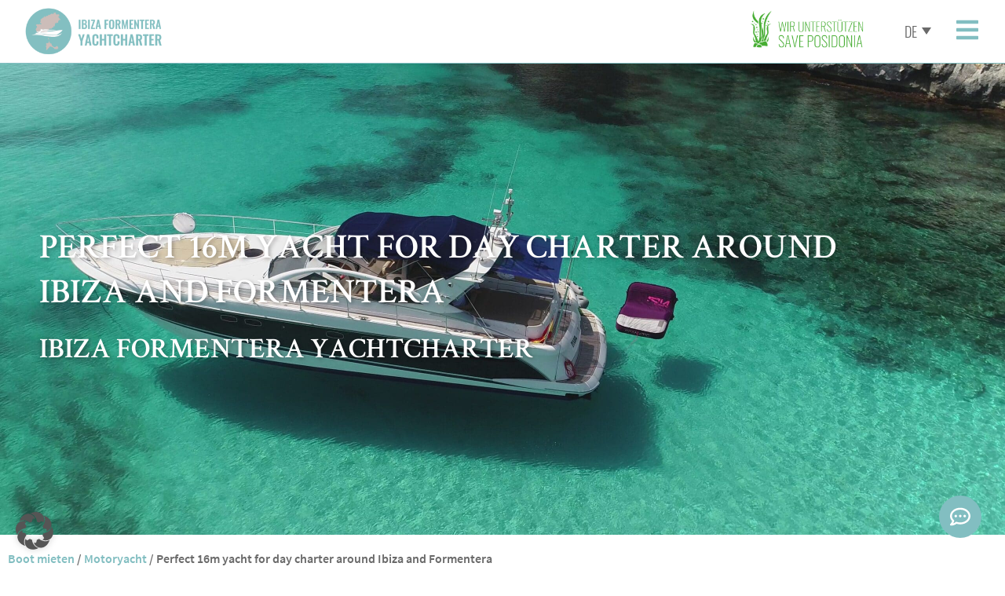

--- FILE ---
content_type: text/html; charset=UTF-8
request_url: https://www.ibiza-formentera-yachtcharter.com/boote/perfect-16m-yacht-for-day-charter-around-ibiza-and-formentera/
body_size: 60389
content:
<!DOCTYPE html>
<html lang="de-DE" prefix="og: https://ogp.me/ns#">
<head>
<meta charset="UTF-8">
<meta name="viewport" content="width=device-width, initial-scale=1.0, viewport-fit=cover" />			<style>img:is([sizes="auto" i], [sizes^="auto," i]) { contain-intrinsic-size: 3000px 1500px }</style>
<link rel="alternate" href="https://www.ibiza-formentera-yachtcharter.com/boote/perfect-16m-yacht-for-day-charter-around-ibiza-and-formentera/" hreflang="x-default" />
<link rel="alternate" hreflang="es" href="https://www.ibiza-formentera-yachtcharter.com/es/barcos/perfect-16m-yacht-for-day-charter-around-ibiza-and-formentera/" />
<link rel="alternate" hreflang="en" href="https://www.ibiza-formentera-yachtcharter.com/en/boats/perfect-16m-yacht-for-day-charter-around-ibiza-and-formentera/" />
<link rel="alternate" hreflang="de" href="https://www.ibiza-formentera-yachtcharter.com/boote/perfect-16m-yacht-for-day-charter-around-ibiza-and-formentera/" />
<link rel="alternate" hreflang="x-default" href="https://www.ibiza-formentera-yachtcharter.com/boote/perfect-16m-yacht-for-day-charter-around-ibiza-and-formentera/" />
<!-- Google tag (gtag.js) consent mode dataLayer added by Site Kit -->
<script type="text/javascript" id="google_gtagjs-js-consent-mode-data-layer">
/* <![CDATA[ */
window.dataLayer = window.dataLayer || [];function gtag(){dataLayer.push(arguments);}
gtag('consent', 'default', {"ad_personalization":"denied","ad_storage":"denied","ad_user_data":"denied","analytics_storage":"denied","functionality_storage":"denied","security_storage":"denied","personalization_storage":"denied","region":["AT","BE","BG","CH","CY","CZ","DE","DK","EE","ES","FI","FR","GB","GR","HR","HU","IE","IS","IT","LI","LT","LU","LV","MT","NL","NO","PL","PT","RO","SE","SI","SK"],"wait_for_update":500});
window._googlesitekitConsentCategoryMap = {"statistics":["analytics_storage"],"marketing":["ad_storage","ad_user_data","ad_personalization"],"functional":["functionality_storage","security_storage"],"preferences":["personalization_storage"]};
window._googlesitekitConsents = {"ad_personalization":"denied","ad_storage":"denied","ad_user_data":"denied","analytics_storage":"denied","functionality_storage":"denied","security_storage":"denied","personalization_storage":"denied","region":["AT","BE","BG","CH","CY","CZ","DE","DK","EE","ES","FI","FR","GB","GR","HR","HU","IE","IS","IT","LI","LT","LU","LV","MT","NL","NO","PL","PT","RO","SE","SI","SK"],"wait_for_update":500};
/* ]]> */
</script>
<!-- End Google tag (gtag.js) consent mode dataLayer added by Site Kit -->
<!-- Suchmaschinen-Optimierung durch Rank Math PRO - https://rankmath.com/ -->
<title>Perfect 16m yacht for day charter around Ibiza and Formentera - Ibiza Formentera Yachtcharter</title>
<meta name="description" content="Great equipped big charter yacht for day charter around Ibiza and Formentera"/>
<meta name="robots" content="follow, index, max-snippet:-1, max-video-preview:-1, max-image-preview:large"/>
<link rel="canonical" href="https://www.ibiza-formentera-yachtcharter.com/boote/perfect-16m-yacht-for-day-charter-around-ibiza-and-formentera/" />
<meta property="og:locale" content="de_DE" />
<meta property="og:type" content="product" />
<meta property="og:title" content="Perfect 16m yacht for day charter around Ibiza and Formentera - Ibiza Formentera Yachtcharter" />
<meta property="og:description" content="Great equipped big charter yacht for day charter around Ibiza and Formentera" />
<meta property="og:url" content="https://www.ibiza-formentera-yachtcharter.com/boote/perfect-16m-yacht-for-day-charter-around-ibiza-and-formentera/" />
<meta property="og:site_name" content="Ibiza Formentera Yachtcharter" />
<meta property="og:updated_time" content="2023-04-06T07:46:36+02:00" />
<meta property="og:image" content="https://www.ibiza-formentera-yachtcharter.com/wp-content/uploads/2021/03/Macarella-Menorca-Fairline-Targa-52-Nila-Boatchartermenorca-1024x576.jpg" />
<meta property="og:image:secure_url" content="https://www.ibiza-formentera-yachtcharter.com/wp-content/uploads/2021/03/Macarella-Menorca-Fairline-Targa-52-Nila-Boatchartermenorca-1024x576.jpg" />
<meta property="og:image:width" content="640" />
<meta property="og:image:height" content="360" />
<meta property="og:image:alt" content="Perfect 16m yacht for day charter around Ibiza and Formentera" />
<meta property="og:image:type" content="image/jpeg" />
<meta property="product:price:amount" content="1900" />
<meta property="product:price:currency" content="EUR" />
<meta property="product:availability" content="instock" />
<meta name="twitter:card" content="summary_large_image" />
<meta name="twitter:title" content="Perfect 16m yacht for day charter around Ibiza and Formentera - Ibiza Formentera Yachtcharter" />
<meta name="twitter:description" content="Great equipped big charter yacht for day charter around Ibiza and Formentera" />
<meta name="twitter:image" content="https://www.ibiza-formentera-yachtcharter.com/wp-content/uploads/2021/03/Macarella-Menorca-Fairline-Targa-52-Nila-Boatchartermenorca-1024x576.jpg" />
<meta name="twitter:label1" content="Preis" />
<meta name="twitter:data1" content="1.900,00&euro;" />
<meta name="twitter:label2" content="Verfügbarkeit" />
<meta name="twitter:data2" content="Vorrätig" />
<script type="application/ld+json" class="rank-math-schema">{"@context":"https://schema.org","@graph":[{"@type":"Place","@id":"https://www.ibiza-formentera-yachtcharter.com/#place","address":{"@type":"PostalAddress","addressRegion":"Ibiza","postalCode":"07800","addressCountry":"Spanien"}},{"@type":["LocalBusiness","Organization"],"@id":"https://www.ibiza-formentera-yachtcharter.com/#organization","name":"Ibiza Formentera Yachtcharter","url":"https://www.ibiza-formentera-yachtcharter.com","sameAs":["https://www.facebook.com/IbizaFormenteraYachtcharter"],"address":{"@type":"PostalAddress","addressRegion":"Ibiza","postalCode":"07800","addressCountry":"Spanien"},"logo":{"@type":"ImageObject","@id":"https://www.ibiza-formentera-yachtcharter.com/#logo","url":"https://www.ibiza-formentera-yachtcharter.com/wp-content/uploads/2021/04/ifyIcon.png","contentUrl":"https://www.ibiza-formentera-yachtcharter.com/wp-content/uploads/2021/04/ifyIcon.png","caption":"Ibiza Formentera Yachtcharter","inLanguage":"de"},"priceRange":"$$","location":{"@id":"https://www.ibiza-formentera-yachtcharter.com/#place"},"image":{"@id":"https://www.ibiza-formentera-yachtcharter.com/#logo"}},{"@type":"WebSite","@id":"https://www.ibiza-formentera-yachtcharter.com/#website","url":"https://www.ibiza-formentera-yachtcharter.com","name":"Ibiza Formentera Yachtcharter","publisher":{"@id":"https://www.ibiza-formentera-yachtcharter.com/#organization"},"inLanguage":"de"},{"@type":"ImageObject","@id":"https://www.ibiza-formentera-yachtcharter.com/wp-content/uploads/2021/03/Macarella-Menorca-Fairline-Targa-52-Nila-Boatchartermenorca-scaled.jpg","url":"https://www.ibiza-formentera-yachtcharter.com/wp-content/uploads/2021/03/Macarella-Menorca-Fairline-Targa-52-Nila-Boatchartermenorca-scaled.jpg","width":"2560","height":"1440","inLanguage":"de"},{"@type":"BreadcrumbList","@id":"https://www.ibiza-formentera-yachtcharter.com/boote/perfect-16m-yacht-for-day-charter-around-ibiza-and-formentera/#breadcrumb","itemListElement":[{"@type":"ListItem","position":"1","item":{"@id":"https://www.ibiza-formentera-yachtcharter.com/boot-mieten","name":"Boot mieten"}},{"@type":"ListItem","position":"2","item":{"@id":"https://www.ibiza-formentera-yachtcharter.com/boot-mieten/motoryacht/","name":"Motoryacht"}},{"@type":"ListItem","position":"3","item":{"@id":"https://www.ibiza-formentera-yachtcharter.com/boote/perfect-16m-yacht-for-day-charter-around-ibiza-and-formentera/","name":"Perfect 16m yacht for day charter around Ibiza and Formentera"}}]},{"@type":"ItemPage","@id":"https://www.ibiza-formentera-yachtcharter.com/boote/perfect-16m-yacht-for-day-charter-around-ibiza-and-formentera/#webpage","url":"https://www.ibiza-formentera-yachtcharter.com/boote/perfect-16m-yacht-for-day-charter-around-ibiza-and-formentera/","name":"Perfect 16m yacht for day charter around Ibiza and Formentera - Ibiza Formentera Yachtcharter","datePublished":"2021-03-22T13:02:28+01:00","dateModified":"2023-04-06T07:46:36+02:00","isPartOf":{"@id":"https://www.ibiza-formentera-yachtcharter.com/#website"},"primaryImageOfPage":{"@id":"https://www.ibiza-formentera-yachtcharter.com/wp-content/uploads/2021/03/Macarella-Menorca-Fairline-Targa-52-Nila-Boatchartermenorca-scaled.jpg"},"inLanguage":"de","breadcrumb":{"@id":"https://www.ibiza-formentera-yachtcharter.com/boote/perfect-16m-yacht-for-day-charter-around-ibiza-and-formentera/#breadcrumb"}},{"@type":"Product","name":"Perfect 16m yacht for day charter around Ibiza and Formentera - Ibiza Formentera Yachtcharter","description":"Great equipped big charter yacht for day charter around Ibiza and Formentera","category":"Motoryacht","mainEntityOfPage":{"@id":"https://www.ibiza-formentera-yachtcharter.com/boote/perfect-16m-yacht-for-day-charter-around-ibiza-and-formentera/#webpage"},"image":[{"@type":"ImageObject","url":"https://www.ibiza-formentera-yachtcharter.com/wp-content/uploads/2021/03/Macarella-Menorca-Fairline-Targa-52-Nila-Boatchartermenorca-scaled.jpg","height":"1440","width":"2560"},{"@type":"ImageObject","url":"https://www.ibiza-formentera-yachtcharter.com/wp-content/uploads/2021/03/from-above-Fairline-Targa-52-Nila-Boatchartermenorca.jpg","height":"1425","width":"2533"},{"@type":"ImageObject","url":"https://www.ibiza-formentera-yachtcharter.com/wp-content/uploads/2021/03/Salon-Fairline-Targa-52-Nila-Boatchartermenorcacom-scaled.jpg","height":"1707","width":"2560"},{"@type":"ImageObject","url":"https://www.ibiza-formentera-yachtcharter.com/wp-content/uploads/2021/03/Sunset-Fairline-Targa-52-Nila-Boatchartermenorca-scaled.jpg","height":"1920","width":"2560"},{"@type":"ImageObject","url":"https://www.ibiza-formentera-yachtcharter.com/wp-content/uploads/2021/03/IMG_2771.jpg","height":"1696","width":"2262"},{"@type":"ImageObject","url":"https://www.ibiza-formentera-yachtcharter.com/wp-content/uploads/2021/03/Cockpit-to-stern-Fairline-Targa-52-Nila-Boatchartermenorca-scaled.jpg","height":"1920","width":"2560"},{"@type":"ImageObject","url":"https://www.ibiza-formentera-yachtcharter.com/wp-content/uploads/2021/03/Cockpit-to-stern-2-Fairline-Targa-52-Nila-Boatchartermenorca-scaled.jpg","height":"1920","width":"2560"},{"@type":"ImageObject","url":"https://www.ibiza-formentera-yachtcharter.com/wp-content/uploads/2021/03/Cockpit-table-lunch-Fairline-Targa-52-Nila-Boatchartermenorca-scaled.jpg","height":"1920","width":"2560"},{"@type":"ImageObject","url":"https://www.ibiza-formentera-yachtcharter.com/wp-content/uploads/2021/03/Bow-to-stern-Fairline-Targa-52-Nila-Boatchartermenorca-scaled.jpg","height":"1920","width":"2560"},{"@type":"ImageObject","url":"https://www.ibiza-formentera-yachtcharter.com/wp-content/uploads/2021/03/macarelleta-menorca-Fairline-Targa-52-Nila-Boatchartermenorca-scaled.jpg","height":"1440","width":"2560"},{"@type":"ImageObject","url":"https://www.ibiza-formentera-yachtcharter.com/wp-content/uploads/2021/03/Macarella-Menorca-Fairline-Targa-52-Nila-Boatchartermenorca-scaled.jpg","height":"1440","width":"2560"},{"@type":"ImageObject","url":"https://www.ibiza-formentera-yachtcharter.com/wp-content/uploads/2021/03/IMG333_7160-41-scaled.jpg","height":"1440","width":"2560"}],"offers":{"@type":"Offer","price":"1900.00","priceCurrency":"EUR","priceValidUntil":"2027-12-31","availability":"http://schema.org/InStock","itemCondition":"NewCondition","url":"https://www.ibiza-formentera-yachtcharter.com/boote/perfect-16m-yacht-for-day-charter-around-ibiza-and-formentera/","seller":{"@type":"Organization","@id":"https://www.ibiza-formentera-yachtcharter.com/","name":"Ibiza Formentera Yachtcharter","url":"https://www.ibiza-formentera-yachtcharter.com","logo":"https://www.ibiza-formentera-yachtcharter.com/wp-content/uploads/2021/04/ifyIcon.png"}},"@id":"https://www.ibiza-formentera-yachtcharter.com/boote/perfect-16m-yacht-for-day-charter-around-ibiza-and-formentera/#richSnippet"}]}</script>
<!-- /Rank Math WordPress SEO Plugin -->
<link rel='dns-prefetch' href='//www.googletagmanager.com' />
<!-- <link rel='stylesheet' id='wp-block-library-css' href='https://www.ibiza-formentera-yachtcharter.com/wp-includes/css/dist/block-library/style.min.css' type='text/css' media='all' /> -->
<link rel="stylesheet" type="text/css" href="//www.ibiza-formentera-yachtcharter.com/wp-content/cache/wpfc-minified/8a5ydb45/7xj26.css" media="all"/>
<style id='wp-block-library-theme-inline-css' type='text/css'>
.wp-block-audio :where(figcaption){color:#555;font-size:13px;text-align:center}.is-dark-theme .wp-block-audio :where(figcaption){color:#ffffffa6}.wp-block-audio{margin:0 0 1em}.wp-block-code{border:1px solid #ccc;border-radius:4px;font-family:Menlo,Consolas,monaco,monospace;padding:.8em 1em}.wp-block-embed :where(figcaption){color:#555;font-size:13px;text-align:center}.is-dark-theme .wp-block-embed :where(figcaption){color:#ffffffa6}.wp-block-embed{margin:0 0 1em}.blocks-gallery-caption{color:#555;font-size:13px;text-align:center}.is-dark-theme .blocks-gallery-caption{color:#ffffffa6}:root :where(.wp-block-image figcaption){color:#555;font-size:13px;text-align:center}.is-dark-theme :root :where(.wp-block-image figcaption){color:#ffffffa6}.wp-block-image{margin:0 0 1em}.wp-block-pullquote{border-bottom:4px solid;border-top:4px solid;color:currentColor;margin-bottom:1.75em}.wp-block-pullquote cite,.wp-block-pullquote footer,.wp-block-pullquote__citation{color:currentColor;font-size:.8125em;font-style:normal;text-transform:uppercase}.wp-block-quote{border-left:.25em solid;margin:0 0 1.75em;padding-left:1em}.wp-block-quote cite,.wp-block-quote footer{color:currentColor;font-size:.8125em;font-style:normal;position:relative}.wp-block-quote:where(.has-text-align-right){border-left:none;border-right:.25em solid;padding-left:0;padding-right:1em}.wp-block-quote:where(.has-text-align-center){border:none;padding-left:0}.wp-block-quote.is-large,.wp-block-quote.is-style-large,.wp-block-quote:where(.is-style-plain){border:none}.wp-block-search .wp-block-search__label{font-weight:700}.wp-block-search__button{border:1px solid #ccc;padding:.375em .625em}:where(.wp-block-group.has-background){padding:1.25em 2.375em}.wp-block-separator.has-css-opacity{opacity:.4}.wp-block-separator{border:none;border-bottom:2px solid;margin-left:auto;margin-right:auto}.wp-block-separator.has-alpha-channel-opacity{opacity:1}.wp-block-separator:not(.is-style-wide):not(.is-style-dots){width:100px}.wp-block-separator.has-background:not(.is-style-dots){border-bottom:none;height:1px}.wp-block-separator.has-background:not(.is-style-wide):not(.is-style-dots){height:2px}.wp-block-table{margin:0 0 1em}.wp-block-table td,.wp-block-table th{word-break:normal}.wp-block-table :where(figcaption){color:#555;font-size:13px;text-align:center}.is-dark-theme .wp-block-table :where(figcaption){color:#ffffffa6}.wp-block-video :where(figcaption){color:#555;font-size:13px;text-align:center}.is-dark-theme .wp-block-video :where(figcaption){color:#ffffffa6}.wp-block-video{margin:0 0 1em}:root :where(.wp-block-template-part.has-background){margin-bottom:0;margin-top:0;padding:1.25em 2.375em}
</style>
<style id='classic-theme-styles-inline-css' type='text/css'>
/*! This file is auto-generated */
.wp-block-button__link{color:#fff;background-color:#32373c;border-radius:9999px;box-shadow:none;text-decoration:none;padding:calc(.667em + 2px) calc(1.333em + 2px);font-size:1.125em}.wp-block-file__button{background:#32373c;color:#fff;text-decoration:none}
</style>
<!-- <link rel='stylesheet' id='jet-engine-frontend-css' href='https://www.ibiza-formentera-yachtcharter.com/wp-content/plugins/jet-engine/assets/css/frontend.css' type='text/css' media='all' /> -->
<link rel="stylesheet" type="text/css" href="//www.ibiza-formentera-yachtcharter.com/wp-content/cache/wpfc-minified/1b3xzsxg/7xj13.css" media="all"/>
<style id='global-styles-inline-css' type='text/css'>
:root{--wp--preset--aspect-ratio--square: 1;--wp--preset--aspect-ratio--4-3: 4/3;--wp--preset--aspect-ratio--3-4: 3/4;--wp--preset--aspect-ratio--3-2: 3/2;--wp--preset--aspect-ratio--2-3: 2/3;--wp--preset--aspect-ratio--16-9: 16/9;--wp--preset--aspect-ratio--9-16: 9/16;--wp--preset--color--black: #000000;--wp--preset--color--cyan-bluish-gray: #abb8c3;--wp--preset--color--white: #ffffff;--wp--preset--color--pale-pink: #f78da7;--wp--preset--color--vivid-red: #cf2e2e;--wp--preset--color--luminous-vivid-orange: #ff6900;--wp--preset--color--luminous-vivid-amber: #fcb900;--wp--preset--color--light-green-cyan: #7bdcb5;--wp--preset--color--vivid-green-cyan: #00d084;--wp--preset--color--pale-cyan-blue: #8ed1fc;--wp--preset--color--vivid-cyan-blue: #0693e3;--wp--preset--color--vivid-purple: #9b51e0;--wp--preset--gradient--vivid-cyan-blue-to-vivid-purple: linear-gradient(135deg,rgba(6,147,227,1) 0%,rgb(155,81,224) 100%);--wp--preset--gradient--light-green-cyan-to-vivid-green-cyan: linear-gradient(135deg,rgb(122,220,180) 0%,rgb(0,208,130) 100%);--wp--preset--gradient--luminous-vivid-amber-to-luminous-vivid-orange: linear-gradient(135deg,rgba(252,185,0,1) 0%,rgba(255,105,0,1) 100%);--wp--preset--gradient--luminous-vivid-orange-to-vivid-red: linear-gradient(135deg,rgba(255,105,0,1) 0%,rgb(207,46,46) 100%);--wp--preset--gradient--very-light-gray-to-cyan-bluish-gray: linear-gradient(135deg,rgb(238,238,238) 0%,rgb(169,184,195) 100%);--wp--preset--gradient--cool-to-warm-spectrum: linear-gradient(135deg,rgb(74,234,220) 0%,rgb(151,120,209) 20%,rgb(207,42,186) 40%,rgb(238,44,130) 60%,rgb(251,105,98) 80%,rgb(254,248,76) 100%);--wp--preset--gradient--blush-light-purple: linear-gradient(135deg,rgb(255,206,236) 0%,rgb(152,150,240) 100%);--wp--preset--gradient--blush-bordeaux: linear-gradient(135deg,rgb(254,205,165) 0%,rgb(254,45,45) 50%,rgb(107,0,62) 100%);--wp--preset--gradient--luminous-dusk: linear-gradient(135deg,rgb(255,203,112) 0%,rgb(199,81,192) 50%,rgb(65,88,208) 100%);--wp--preset--gradient--pale-ocean: linear-gradient(135deg,rgb(255,245,203) 0%,rgb(182,227,212) 50%,rgb(51,167,181) 100%);--wp--preset--gradient--electric-grass: linear-gradient(135deg,rgb(202,248,128) 0%,rgb(113,206,126) 100%);--wp--preset--gradient--midnight: linear-gradient(135deg,rgb(2,3,129) 0%,rgb(40,116,252) 100%);--wp--preset--font-size--small: 13px;--wp--preset--font-size--medium: 20px;--wp--preset--font-size--large: 36px;--wp--preset--font-size--x-large: 42px;--wp--preset--spacing--20: 0.44rem;--wp--preset--spacing--30: 0.67rem;--wp--preset--spacing--40: 1rem;--wp--preset--spacing--50: 1.5rem;--wp--preset--spacing--60: 2.25rem;--wp--preset--spacing--70: 3.38rem;--wp--preset--spacing--80: 5.06rem;--wp--preset--shadow--natural: 6px 6px 9px rgba(0, 0, 0, 0.2);--wp--preset--shadow--deep: 12px 12px 50px rgba(0, 0, 0, 0.4);--wp--preset--shadow--sharp: 6px 6px 0px rgba(0, 0, 0, 0.2);--wp--preset--shadow--outlined: 6px 6px 0px -3px rgba(255, 255, 255, 1), 6px 6px rgba(0, 0, 0, 1);--wp--preset--shadow--crisp: 6px 6px 0px rgba(0, 0, 0, 1);}:where(.is-layout-flex){gap: 0.5em;}:where(.is-layout-grid){gap: 0.5em;}body .is-layout-flex{display: flex;}.is-layout-flex{flex-wrap: wrap;align-items: center;}.is-layout-flex > :is(*, div){margin: 0;}body .is-layout-grid{display: grid;}.is-layout-grid > :is(*, div){margin: 0;}:where(.wp-block-columns.is-layout-flex){gap: 2em;}:where(.wp-block-columns.is-layout-grid){gap: 2em;}:where(.wp-block-post-template.is-layout-flex){gap: 1.25em;}:where(.wp-block-post-template.is-layout-grid){gap: 1.25em;}.has-black-color{color: var(--wp--preset--color--black) !important;}.has-cyan-bluish-gray-color{color: var(--wp--preset--color--cyan-bluish-gray) !important;}.has-white-color{color: var(--wp--preset--color--white) !important;}.has-pale-pink-color{color: var(--wp--preset--color--pale-pink) !important;}.has-vivid-red-color{color: var(--wp--preset--color--vivid-red) !important;}.has-luminous-vivid-orange-color{color: var(--wp--preset--color--luminous-vivid-orange) !important;}.has-luminous-vivid-amber-color{color: var(--wp--preset--color--luminous-vivid-amber) !important;}.has-light-green-cyan-color{color: var(--wp--preset--color--light-green-cyan) !important;}.has-vivid-green-cyan-color{color: var(--wp--preset--color--vivid-green-cyan) !important;}.has-pale-cyan-blue-color{color: var(--wp--preset--color--pale-cyan-blue) !important;}.has-vivid-cyan-blue-color{color: var(--wp--preset--color--vivid-cyan-blue) !important;}.has-vivid-purple-color{color: var(--wp--preset--color--vivid-purple) !important;}.has-black-background-color{background-color: var(--wp--preset--color--black) !important;}.has-cyan-bluish-gray-background-color{background-color: var(--wp--preset--color--cyan-bluish-gray) !important;}.has-white-background-color{background-color: var(--wp--preset--color--white) !important;}.has-pale-pink-background-color{background-color: var(--wp--preset--color--pale-pink) !important;}.has-vivid-red-background-color{background-color: var(--wp--preset--color--vivid-red) !important;}.has-luminous-vivid-orange-background-color{background-color: var(--wp--preset--color--luminous-vivid-orange) !important;}.has-luminous-vivid-amber-background-color{background-color: var(--wp--preset--color--luminous-vivid-amber) !important;}.has-light-green-cyan-background-color{background-color: var(--wp--preset--color--light-green-cyan) !important;}.has-vivid-green-cyan-background-color{background-color: var(--wp--preset--color--vivid-green-cyan) !important;}.has-pale-cyan-blue-background-color{background-color: var(--wp--preset--color--pale-cyan-blue) !important;}.has-vivid-cyan-blue-background-color{background-color: var(--wp--preset--color--vivid-cyan-blue) !important;}.has-vivid-purple-background-color{background-color: var(--wp--preset--color--vivid-purple) !important;}.has-black-border-color{border-color: var(--wp--preset--color--black) !important;}.has-cyan-bluish-gray-border-color{border-color: var(--wp--preset--color--cyan-bluish-gray) !important;}.has-white-border-color{border-color: var(--wp--preset--color--white) !important;}.has-pale-pink-border-color{border-color: var(--wp--preset--color--pale-pink) !important;}.has-vivid-red-border-color{border-color: var(--wp--preset--color--vivid-red) !important;}.has-luminous-vivid-orange-border-color{border-color: var(--wp--preset--color--luminous-vivid-orange) !important;}.has-luminous-vivid-amber-border-color{border-color: var(--wp--preset--color--luminous-vivid-amber) !important;}.has-light-green-cyan-border-color{border-color: var(--wp--preset--color--light-green-cyan) !important;}.has-vivid-green-cyan-border-color{border-color: var(--wp--preset--color--vivid-green-cyan) !important;}.has-pale-cyan-blue-border-color{border-color: var(--wp--preset--color--pale-cyan-blue) !important;}.has-vivid-cyan-blue-border-color{border-color: var(--wp--preset--color--vivid-cyan-blue) !important;}.has-vivid-purple-border-color{border-color: var(--wp--preset--color--vivid-purple) !important;}.has-vivid-cyan-blue-to-vivid-purple-gradient-background{background: var(--wp--preset--gradient--vivid-cyan-blue-to-vivid-purple) !important;}.has-light-green-cyan-to-vivid-green-cyan-gradient-background{background: var(--wp--preset--gradient--light-green-cyan-to-vivid-green-cyan) !important;}.has-luminous-vivid-amber-to-luminous-vivid-orange-gradient-background{background: var(--wp--preset--gradient--luminous-vivid-amber-to-luminous-vivid-orange) !important;}.has-luminous-vivid-orange-to-vivid-red-gradient-background{background: var(--wp--preset--gradient--luminous-vivid-orange-to-vivid-red) !important;}.has-very-light-gray-to-cyan-bluish-gray-gradient-background{background: var(--wp--preset--gradient--very-light-gray-to-cyan-bluish-gray) !important;}.has-cool-to-warm-spectrum-gradient-background{background: var(--wp--preset--gradient--cool-to-warm-spectrum) !important;}.has-blush-light-purple-gradient-background{background: var(--wp--preset--gradient--blush-light-purple) !important;}.has-blush-bordeaux-gradient-background{background: var(--wp--preset--gradient--blush-bordeaux) !important;}.has-luminous-dusk-gradient-background{background: var(--wp--preset--gradient--luminous-dusk) !important;}.has-pale-ocean-gradient-background{background: var(--wp--preset--gradient--pale-ocean) !important;}.has-electric-grass-gradient-background{background: var(--wp--preset--gradient--electric-grass) !important;}.has-midnight-gradient-background{background: var(--wp--preset--gradient--midnight) !important;}.has-small-font-size{font-size: var(--wp--preset--font-size--small) !important;}.has-medium-font-size{font-size: var(--wp--preset--font-size--medium) !important;}.has-large-font-size{font-size: var(--wp--preset--font-size--large) !important;}.has-x-large-font-size{font-size: var(--wp--preset--font-size--x-large) !important;}
:where(.wp-block-post-template.is-layout-flex){gap: 1.25em;}:where(.wp-block-post-template.is-layout-grid){gap: 1.25em;}
:where(.wp-block-columns.is-layout-flex){gap: 2em;}:where(.wp-block-columns.is-layout-grid){gap: 2em;}
:root :where(.wp-block-pullquote){font-size: 1.5em;line-height: 1.6;}
</style>
<!-- <link rel='stylesheet' id='photoswipe-css' href='https://www.ibiza-formentera-yachtcharter.com/wp-content/plugins/woocommerce/assets/css/photoswipe/photoswipe.min.css' type='text/css' media='all' /> -->
<!-- <link rel='stylesheet' id='photoswipe-default-skin-css' href='https://www.ibiza-formentera-yachtcharter.com/wp-content/plugins/woocommerce/assets/css/photoswipe/default-skin/default-skin.min.css' type='text/css' media='all' /> -->
<!-- <link rel='stylesheet' id='woocommerce-layout-css' href='https://www.ibiza-formentera-yachtcharter.com/wp-content/plugins/woocommerce/assets/css/woocommerce-layout.css' type='text/css' media='all' /> -->
<link rel="stylesheet" type="text/css" href="//www.ibiza-formentera-yachtcharter.com/wp-content/cache/wpfc-minified/6mw8lvvx/7xnyf.css" media="all"/>
<!-- <link rel='stylesheet' id='woocommerce-smallscreen-css' href='https://www.ibiza-formentera-yachtcharter.com/wp-content/plugins/woocommerce/assets/css/woocommerce-smallscreen.css' type='text/css' media='only screen and (max-width: 768px)' /> -->
<link rel="stylesheet" type="text/css" href="//www.ibiza-formentera-yachtcharter.com/wp-content/cache/wpfc-minified/m95os6tz/7xj13.css" media="only screen and (max-width: 768px)"/>
<!-- <link rel='stylesheet' id='woocommerce-general-css' href='https://www.ibiza-formentera-yachtcharter.com/wp-content/plugins/woocommerce/assets/css/woocommerce.css' type='text/css' media='all' /> -->
<link rel="stylesheet" type="text/css" href="//www.ibiza-formentera-yachtcharter.com/wp-content/cache/wpfc-minified/9929m5cx/7xj13.css" media="all"/>
<style id='woocommerce-inline-inline-css' type='text/css'>
.woocommerce form .form-row .required { visibility: visible; }
</style>
<!-- <link rel='stylesheet' id='wpml-legacy-dropdown-0-css' href='https://www.ibiza-formentera-yachtcharter.com/wp-content/plugins/sitepress-multilingual-cms/templates/language-switchers/legacy-dropdown/style.min.css' type='text/css' media='all' /> -->
<!-- <link rel='stylesheet' id='theme-coder-parent-stylesheet-css' href='https://www.ibiza-formentera-yachtcharter.com/wp-content/themes/yith-booking/style.css' type='text/css' media='all' /> -->
<!-- <link rel='stylesheet' id='genericons-css' href='https://www.ibiza-formentera-yachtcharter.com/wp-content/themes/yith-booking/genericons/genericons.css' type='text/css' media='all' /> -->
<!-- <link rel='stylesheet' id='yith-booking-style-css' href='https://www.ibiza-formentera-yachtcharter.com/wp-content/themes/ify/style.css' type='text/css' media='all' /> -->
<link rel="stylesheet" type="text/css" href="//www.ibiza-formentera-yachtcharter.com/wp-content/cache/wpfc-minified/bxsrxm0/7xj13.css" media="all"/>
<style id='yith-booking-custom-style-inline-css' type='text/css'>
.site-header{
background: #ffffff;
}
.site-footer{
background: #f7f7f7;
color: #555555;
}
</style>
<!-- <link rel='stylesheet' id='yith-booking-woocommerce-style-css' href='https://www.ibiza-formentera-yachtcharter.com/wp-content/themes/yith-booking/woocommerce.css' type='text/css' media='all' /> -->
<link rel="stylesheet" type="text/css" href="//www.ibiza-formentera-yachtcharter.com/wp-content/cache/wpfc-minified/kmd0eylg/7xj12.css" media="all"/>
<style id='yith-booking-woocommerce-style-inline-css' type='text/css'>
@font-face {
font-family: "star";
src: url("https://www.ibiza-formentera-yachtcharter.com/wp-content/plugins/woocommerce/assets/fonts/star.eot");
src: url("https://www.ibiza-formentera-yachtcharter.com/wp-content/plugins/woocommerce/assets/fonts/star.eot?#iefix") format("embedded-opentype"),
url("https://www.ibiza-formentera-yachtcharter.com/wp-content/plugins/woocommerce/assets/fonts/star.woff") format("woff"),
url("https://www.ibiza-formentera-yachtcharter.com/wp-content/plugins/woocommerce/assets/fonts/star.ttf") format("truetype"),
url("https://www.ibiza-formentera-yachtcharter.com/wp-content/plugins/woocommerce/assets/fonts/star.svg#star") format("svg");
font-weight: normal;
font-style: normal;
}
</style>
<!-- <link rel='stylesheet' id='elementor-frontend-css' href='https://www.ibiza-formentera-yachtcharter.com/wp-content/uploads/elementor/css/custom-frontend.min.css' type='text/css' media='all' /> -->
<link rel="stylesheet" type="text/css" href="//www.ibiza-formentera-yachtcharter.com/wp-content/cache/wpfc-minified/10n3pozd/7xj12.css" media="all"/>
<style id='elementor-frontend-inline-css' type='text/css'>
.elementor-841 .elementor-element.elementor-element-087c896:not(.elementor-motion-effects-element-type-background), .elementor-841 .elementor-element.elementor-element-087c896 > .elementor-motion-effects-container > .elementor-motion-effects-layer{background-image:url("https://www.ibiza-formentera-yachtcharter.com/wp-content/uploads/2021/03/Macarella-Menorca-Fairline-Targa-52-Nila-Boatchartermenorca-scaled.jpg");}
</style>
<!-- <link rel='stylesheet' id='widget-image-css' href='https://www.ibiza-formentera-yachtcharter.com/wp-content/plugins/elementor/assets/css/widget-image.min.css' type='text/css' media='all' /> -->
<!-- <link rel='stylesheet' id='e-sticky-css' href='https://www.ibiza-formentera-yachtcharter.com/wp-content/plugins/elementor-pro/assets/css/modules/sticky.min.css' type='text/css' media='all' /> -->
<!-- <link rel='stylesheet' id='widget-heading-css' href='https://www.ibiza-formentera-yachtcharter.com/wp-content/plugins/elementor/assets/css/widget-heading.min.css' type='text/css' media='all' /> -->
<!-- <link rel='stylesheet' id='widget-icon-list-css' href='https://www.ibiza-formentera-yachtcharter.com/wp-content/uploads/elementor/css/custom-widget-icon-list.min.css' type='text/css' media='all' /> -->
<!-- <link rel='stylesheet' id='widget-social-icons-css' href='https://www.ibiza-formentera-yachtcharter.com/wp-content/plugins/elementor/assets/css/widget-social-icons.min.css' type='text/css' media='all' /> -->
<!-- <link rel='stylesheet' id='e-apple-webkit-css' href='https://www.ibiza-formentera-yachtcharter.com/wp-content/uploads/elementor/css/custom-apple-webkit.min.css' type='text/css' media='all' /> -->
<!-- <link rel='stylesheet' id='e-motion-fx-css' href='https://www.ibiza-formentera-yachtcharter.com/wp-content/plugins/elementor-pro/assets/css/modules/motion-fx.min.css' type='text/css' media='all' /> -->
<!-- <link rel='stylesheet' id='swiper-css' href='https://www.ibiza-formentera-yachtcharter.com/wp-content/plugins/elementor/assets/lib/swiper/v8/css/swiper.min.css' type='text/css' media='all' /> -->
<!-- <link rel='stylesheet' id='e-swiper-css' href='https://www.ibiza-formentera-yachtcharter.com/wp-content/plugins/elementor/assets/css/conditionals/e-swiper.min.css' type='text/css' media='all' /> -->
<!-- <link rel='stylesheet' id='widget-gallery-css' href='https://www.ibiza-formentera-yachtcharter.com/wp-content/plugins/elementor-pro/assets/css/widget-gallery.min.css' type='text/css' media='all' /> -->
<!-- <link rel='stylesheet' id='elementor-gallery-css' href='https://www.ibiza-formentera-yachtcharter.com/wp-content/plugins/elementor/assets/lib/e-gallery/css/e-gallery.min.css' type='text/css' media='all' /> -->
<!-- <link rel='stylesheet' id='e-transitions-css' href='https://www.ibiza-formentera-yachtcharter.com/wp-content/plugins/elementor-pro/assets/css/conditionals/transitions.min.css' type='text/css' media='all' /> -->
<!-- <link rel='stylesheet' id='widget-woocommerce-product-rating-css' href='https://www.ibiza-formentera-yachtcharter.com/wp-content/plugins/elementor-pro/assets/css/widget-woocommerce-product-rating.min.css' type='text/css' media='all' /> -->
<!-- <link rel='stylesheet' id='widget-woocommerce-product-data-tabs-css' href='https://www.ibiza-formentera-yachtcharter.com/wp-content/plugins/elementor-pro/assets/css/widget-woocommerce-product-data-tabs.min.css' type='text/css' media='all' /> -->
<!-- <link rel='stylesheet' id='widget-woocommerce-notices-css' href='https://www.ibiza-formentera-yachtcharter.com/wp-content/plugins/elementor-pro/assets/css/widget-woocommerce-notices.min.css' type='text/css' media='all' /> -->
<!-- <link rel='stylesheet' id='widget-woocommerce-products-css' href='https://www.ibiza-formentera-yachtcharter.com/wp-content/plugins/elementor-pro/assets/css/widget-woocommerce-products.min.css' type='text/css' media='all' /> -->
<!-- <link rel='stylesheet' id='widget-spacer-css' href='https://www.ibiza-formentera-yachtcharter.com/wp-content/plugins/elementor/assets/css/widget-spacer.min.css' type='text/css' media='all' /> -->
<!-- <link rel='stylesheet' id='e-animation-flash-css' href='https://www.ibiza-formentera-yachtcharter.com/wp-content/plugins/elementor/assets/lib/animations/styles/flash.min.css' type='text/css' media='all' /> -->
<link rel="stylesheet" type="text/css" href="//www.ibiza-formentera-yachtcharter.com/wp-content/cache/wpfc-minified/mmfzhtjh/7xnyf.css" media="all"/>
<link rel='stylesheet' id='elementor-post-66-css' href='https://www.ibiza-formentera-yachtcharter.com/wp-content/uploads/elementor/css/post-66.css' type='text/css' media='all' />
<link rel='stylesheet' id='elementor-post-81-css' href='https://www.ibiza-formentera-yachtcharter.com/wp-content/uploads/elementor/css/post-81.css' type='text/css' media='all' />
<link rel='stylesheet' id='elementor-post-85-css' href='https://www.ibiza-formentera-yachtcharter.com/wp-content/uploads/elementor/css/post-85.css' type='text/css' media='all' />
<link rel='stylesheet' id='elementor-post-841-css' href='https://www.ibiza-formentera-yachtcharter.com/wp-content/uploads/elementor/css/post-841.css' type='text/css' media='all' />
<!-- <link rel='stylesheet' id='e-woocommerce-notices-css' href='https://www.ibiza-formentera-yachtcharter.com/wp-content/plugins/elementor-pro/assets/css/woocommerce-notices.min.css' type='text/css' media='all' /> -->
<!-- <link rel='stylesheet' id='newsletter-css' href='https://www.ibiza-formentera-yachtcharter.com/wp-content/plugins/newsletter/style.css' type='text/css' media='all' /> -->
<!-- <link rel='stylesheet' id='yith-wcmv-font-icons-css' href='https://www.ibiza-formentera-yachtcharter.com/wp-content/plugins/yith-woocommerce-multi-vendor-premium/assets/third-party/fontello/css/fontello-embedded.min.css' type='text/css' media='all' /> -->
<!-- <link rel='stylesheet' id='yith-wc-product-vendors-css' href='https://www.ibiza-formentera-yachtcharter.com/wp-content/plugins/yith-woocommerce-multi-vendor-premium/assets/css/product-vendors.min.css' type='text/css' media='all' /> -->
<link rel="stylesheet" type="text/css" href="//www.ibiza-formentera-yachtcharter.com/wp-content/cache/wpfc-minified/jn0eedh2/7xj12.css" media="all"/>
<style id='yith-wc-product-vendors-inline-css' type='text/css'>
:root {--ywcmv-name-color:rgb(130,190,193);--ywcmv-name-color-hover:#ea9629;--ywcmv-header-text-color:#ffffff;--ywcmv-header-background-color:rgba( 0, 0, 0, 0.5 );}
</style>
<!-- <link rel='stylesheet' id='select2-css' href='https://www.ibiza-formentera-yachtcharter.com/wp-content/plugins/woocommerce/assets/css/select2.css' type='text/css' media='all' /> -->
<!-- <link rel='stylesheet' id='yith-plugin-fw-icon-font-css' href='https://www.ibiza-formentera-yachtcharter.com/wp-content/plugins/yith-stripe-connect-for-woocommerce-premium/plugin-fw/assets/css/yith-icon.css' type='text/css' media='all' /> -->
<!-- <link rel='stylesheet' id='yith-wcdp-css' href='https://www.ibiza-formentera-yachtcharter.com/wp-content/plugins/yith-woocommerce-deposits-and-down-payments-premium/assets/css/yith-wcdp.css' type='text/css' media='all' /> -->
<!-- <link rel='stylesheet' id='borlabs-cookie-custom-css' href='https://www.ibiza-formentera-yachtcharter.com/wp-content/cache/borlabs-cookie/1/borlabs-cookie-1-de.css' type='text/css' media='all' /> -->
<!-- <link rel='stylesheet' id='yith-wcbk-css' href='https://www.ibiza-formentera-yachtcharter.com/wp-content/plugins/yith-woocommerce-booking-premium/assets/css/global.css' type='text/css' media='all' /> -->
<link rel="stylesheet" type="text/css" href="//www.ibiza-formentera-yachtcharter.com/wp-content/cache/wpfc-minified/10hoxacc/7xo39.css" media="all"/>
<style id='yith-wcbk-inline-css' type='text/css'>
:root{--yith-wcbk-primary:#00a7b7;--yith-wcbk-primary-light:#00cbe0;--yith-wcbk-primary-contrast:#ffffff;--yith-wcbk-border-color:#d1d1d1;--yith-wcbk-border-color-focus:#a7d9ec;--yith-wcbk-shadow-color-focus:rgba(167, 217, 236, .35);--yith-wcbk-underlined-bg:#e8eff1;--yith-wcbk-underlined-text:#4e8ba2;--yith-wcbk-fields-font-size:15px;}
</style>
<!-- <link rel='stylesheet' id='yith-wcbk-people-selector-css' href='https://www.ibiza-formentera-yachtcharter.com/wp-content/plugins/yith-woocommerce-booking-premium/assets/css/people-selector.css' type='text/css' media='all' /> -->
<!-- <link rel='stylesheet' id='yith-wcbk-date-range-picker-css' href='https://www.ibiza-formentera-yachtcharter.com/wp-content/plugins/yith-woocommerce-booking-premium/assets/css/date-range-picker.css' type='text/css' media='all' /> -->
<!-- <link rel='stylesheet' id='yith-wcbk-datepicker-css' href='https://www.ibiza-formentera-yachtcharter.com/wp-content/plugins/yith-woocommerce-booking-premium/assets/css/datepicker.css' type='text/css' media='all' /> -->
<!-- <link rel='stylesheet' id='yith-wcbk-fields-css' href='https://www.ibiza-formentera-yachtcharter.com/wp-content/plugins/yith-woocommerce-booking-premium/assets/css/fields.css' type='text/css' media='all' /> -->
<!-- <link rel='stylesheet' id='yith-wcbk-booking-form-css' href='https://www.ibiza-formentera-yachtcharter.com/wp-content/plugins/yith-woocommerce-booking-premium/assets/css/booking-form.css' type='text/css' media='all' /> -->
<!-- <link rel='stylesheet' id='jquery-ui-style-css' href='https://www.ibiza-formentera-yachtcharter.com/wp-content/plugins/yith-woocommerce-booking-premium/assets/css/jquery-ui/jquery-ui.min.css' type='text/css' media='all' /> -->
<!-- <link rel='stylesheet' id='yith-wcbk-frontend-style-css' href='https://www.ibiza-formentera-yachtcharter.com/wp-content/plugins/yith-woocommerce-booking-premium/assets/css/frontend/frontend.css' type='text/css' media='all' /> -->
<!-- <link rel='stylesheet' id='yith-wcbk-popup-css' href='https://www.ibiza-formentera-yachtcharter.com/wp-content/plugins/yith-woocommerce-booking-premium/assets/css/frontend/popup.css' type='text/css' media='all' /> -->
<!-- <link rel='stylesheet' id='yith-wcbk-search-form-css' href='https://www.ibiza-formentera-yachtcharter.com/wp-content/plugins/yith-woocommerce-booking-premium/modules/search-forms/assets/css/search-form.css' type='text/css' media='all' /> -->
<link rel="stylesheet" type="text/css" href="//www.ibiza-formentera-yachtcharter.com/wp-content/cache/wpfc-minified/798r7bzh/7xnyf.css" media="all"/>
<script type="text/template" id="tmpl-variation-template">
<div class="woocommerce-variation-description">{{{ data.variation.variation_description }}}</div>
<div class="woocommerce-variation-price">{{{ data.variation.price_html }}}</div>
<div class="woocommerce-variation-availability">{{{ data.variation.availability_html }}}</div>
</script>
<script type="text/template" id="tmpl-unavailable-variation-template">
<p role="alert">Dieses Produkt ist leider nicht verfügbar. Bitte wähle eine andere Kombination.</p>
</script>
<script src='//www.ibiza-formentera-yachtcharter.com/wp-content/cache/wpfc-minified/fe0k8u7o/7xj13.js' type="text/javascript"></script>
<!-- <script type="text/javascript" src="https://www.ibiza-formentera-yachtcharter.com/wp-includes/js/jquery/jquery.min.js" id="jquery-core-js"></script> -->
<!-- <script type="text/javascript" src="https://www.ibiza-formentera-yachtcharter.com/wp-includes/js/jquery/jquery-migrate.min.js" id="jquery-migrate-js"></script> -->
<script type="text/javascript" id="wpml-cookie-js-extra">
/* <![CDATA[ */
var wpml_cookies = {"wp-wpml_current_language":{"value":"de","expires":1,"path":"\/"}};
var wpml_cookies = {"wp-wpml_current_language":{"value":"de","expires":1,"path":"\/"}};
/* ]]> */
</script>
<script src='//www.ibiza-formentera-yachtcharter.com/wp-content/cache/wpfc-minified/8x9sffs6/7xnyf.js' type="text/javascript"></script>
<!-- <script type="text/javascript" src="https://www.ibiza-formentera-yachtcharter.com/wp-content/plugins/sitepress-multilingual-cms/res/js/cookies/language-cookie.js" id="wpml-cookie-js" defer="defer" data-wp-strategy="defer"></script> -->
<!-- <script type="text/javascript" src="https://www.ibiza-formentera-yachtcharter.com/wp-content/plugins/woocommerce/assets/js/photoswipe/photoswipe.min.js" id="wc-photoswipe-js" defer="defer" data-wp-strategy="defer"></script> -->
<!-- <script type="text/javascript" src="https://www.ibiza-formentera-yachtcharter.com/wp-content/plugins/woocommerce/assets/js/photoswipe/photoswipe-ui-default.min.js" id="wc-photoswipe-ui-default-js" defer="defer" data-wp-strategy="defer"></script> -->
<script type="text/javascript" id="wc-single-product-js-extra">
/* <![CDATA[ */
var wc_single_product_params = {"i18n_required_rating_text":"Bitte w\u00e4hle eine Bewertung","i18n_rating_options":["1 von 5\u00a0Sternen","2 von 5\u00a0Sternen","3 von 5\u00a0Sternen","4 von 5\u00a0Sternen","5 von 5\u00a0Sternen"],"i18n_product_gallery_trigger_text":"Bildergalerie im Vollbildmodus anzeigen","review_rating_required":"yes","flexslider":{"rtl":false,"animation":"slide","smoothHeight":true,"directionNav":false,"controlNav":"thumbnails","slideshow":false,"animationSpeed":500,"animationLoop":false,"allowOneSlide":false},"zoom_enabled":"","zoom_options":[],"photoswipe_enabled":"1","photoswipe_options":{"shareEl":false,"closeOnScroll":false,"history":false,"hideAnimationDuration":0,"showAnimationDuration":0},"flexslider_enabled":""};
/* ]]> */
</script>
<script src='//www.ibiza-formentera-yachtcharter.com/wp-content/cache/wpfc-minified/mabvhpt7/7xnyf.js' type="text/javascript"></script>
<!-- <script type="text/javascript" src="https://www.ibiza-formentera-yachtcharter.com/wp-content/plugins/woocommerce/assets/js/frontend/single-product.min.js" id="wc-single-product-js" defer="defer" data-wp-strategy="defer"></script> -->
<!-- <script type="text/javascript" src="https://www.ibiza-formentera-yachtcharter.com/wp-content/plugins/woocommerce/assets/js/jquery-blockui/jquery.blockUI.min.js" id="wc-jquery-blockui-js" data-wp-strategy="defer"></script> -->
<!-- <script type="text/javascript" src="https://www.ibiza-formentera-yachtcharter.com/wp-content/plugins/woocommerce/assets/js/js-cookie/js.cookie.min.js" id="wc-js-cookie-js" data-wp-strategy="defer"></script> -->
<!-- <script type="text/javascript" src="https://www.ibiza-formentera-yachtcharter.com/wp-content/plugins/sitepress-multilingual-cms/templates/language-switchers/legacy-dropdown/script.min.js" id="wpml-legacy-dropdown-0-js"></script> -->
<!-- <script type="text/javascript" src="https://www.ibiza-formentera-yachtcharter.com/wp-includes/js/underscore.min.js" id="underscore-js"></script> -->
<script type="text/javascript" id="wp-util-js-extra">
/* <![CDATA[ */
var _wpUtilSettings = {"ajax":{"url":"\/wp-admin\/admin-ajax.php"}};
/* ]]> */
</script>
<script src='//www.ibiza-formentera-yachtcharter.com/wp-content/cache/wpfc-minified/mab2g3rb/7xnyf.js' type="text/javascript"></script>
<!-- <script type="text/javascript" src="https://www.ibiza-formentera-yachtcharter.com/wp-includes/js/wp-util.min.js" id="wp-util-js"></script> -->
<script type="text/javascript" id="wc-country-select-js-extra">
/* <![CDATA[ */
var wc_country_select_params = {"countries":"{\"AF\":[],\"AL\":{\"AL-01\":\"Berat\",\"AL-09\":\"Dibra\",\"AL-02\":\"Durr\\u00ebs\",\"AL-03\":\"Elbasan\",\"AL-04\":\"Fier\",\"AL-05\":\"Gjirokastra\",\"AL-06\":\"Kor\\u00e7a\",\"AL-07\":\"Kuk\\u00ebs\",\"AL-08\":\"Lezha\",\"AL-10\":\"Shkodra\",\"AL-11\":\"Tirana\",\"AL-12\":\"Vlora\"},\"AO\":{\"BGO\":\"Bengo\",\"BLU\":\"Benguela\",\"BIE\":\"Bi\\u00e9\",\"CAB\":\"Cabinda\",\"CNN\":\"Cunene\",\"HUA\":\"Huambo\",\"HUI\":\"Hu\\u00edla\",\"CCU\":\"Kuando Kubango\",\"CNO\":\"Kwanza-Norte\",\"CUS\":\"Kwanza-Sul\",\"LUA\":\"Luanda\",\"LNO\":\"Lunda-Norte\",\"LSU\":\"Lunda-Sul\",\"MAL\":\"Malanje\",\"MOX\":\"Moxico\",\"NAM\":\"Namibe\",\"UIG\":\"U\\u00edge\",\"ZAI\":\"Zaire\"},\"AR\":{\"C\":\"Autonome Stadt Buenos Aires\",\"B\":\"Buenos Aires\",\"K\":\"Catamarca\",\"H\":\"Chaco\",\"U\":\"Chubut\",\"X\":\"C\\u00f3rdoba\",\"W\":\"Corrientes\",\"E\":\"Entre Rios\",\"P\":\"Formosa\",\"Y\":\"Jujuy\",\"L\":\"La Pampa\",\"F\":\"La Rioja\",\"M\":\"Mendoza\",\"N\":\"Misiones\",\"Q\":\"Neuqu\\u00e9n\",\"R\":\"R\\u00edo Negro\",\"A\":\"Salta\",\"J\":\"San Juan\",\"D\":\"San Luis\",\"Z\":\"Santa Cruz\",\"S\":\"Santa Fe\",\"G\":\"Santiago del Estero\",\"V\":\"Tierra del Fuego\",\"T\":\"Tucum\\u00e1n\"},\"AT\":[],\"AU\":{\"ACT\":\"Australisches Hauptstadtterritorium\",\"NSW\":\"Neus\\u00fcdwales\",\"NT\":\"Nordterritorium\",\"QLD\":\"Queensland\",\"SA\":\"S\\u00fcdaustralien\",\"TAS\":\"Tasmanien\",\"VIC\":\"Victoria\",\"WA\":\"Westaustralien\"},\"AX\":[],\"BD\":{\"BD-05\":\"Bagerhat\",\"BD-01\":\"Bandarban\",\"BD-02\":\"Barguna\",\"BD-06\":\"Barisal\",\"BD-07\":\"Bhola\",\"BD-03\":\"Bogra\",\"BD-04\":\"Brahmanbaria\",\"BD-09\":\"Chandpur\",\"BD-10\":\"Chittagong\",\"BD-12\":\"Chuadanga\",\"BD-11\":\"Cox's Bazar\",\"BD-08\":\"Comilla\",\"BD-13\":\"Dhaka\",\"BD-14\":\"Dinajpur\",\"BD-15\":\"Faridpur \",\"BD-16\":\"Feni\",\"BD-19\":\"Gaibandha\",\"BD-18\":\"Gazipur\",\"BD-17\":\"Gopalganj\",\"BD-20\":\"Habiganj\",\"BD-21\":\"Jamalpur\",\"BD-22\":\"Jashore\",\"BD-25\":\"Jhalokati\",\"BD-23\":\"Jhenaidah\",\"BD-24\":\"Joypurhat\",\"BD-29\":\"Khagrachhari\",\"BD-27\":\"Khulna\",\"BD-26\":\"Kishoreganj\",\"BD-28\":\"Kurigram\",\"BD-30\":\"Kushtia\",\"BD-31\":\"Lakshmipur\",\"BD-32\":\"Lalmonirhat\",\"BD-36\":\"Madaripur\",\"BD-37\":\"Magura\",\"BD-33\":\"Manikganj \",\"BD-39\":\"Meherpur\",\"BD-38\":\"Moulvibazar\",\"BD-35\":\"Munshiganj\",\"BD-34\":\"Mymensingh\",\"BD-48\":\"Naogaon\",\"BD-43\":\"Narail\",\"BD-40\":\"Narayanganj\",\"BD-42\":\"Narsingdi\",\"BD-44\":\"Natore\",\"BD-45\":\"Nawabganj\",\"BD-41\":\"Netrakona\",\"BD-46\":\"Nilphamari\",\"BD-47\":\"Noakhali\",\"BD-49\":\"Pabna\",\"BD-52\":\"Panchagarh\",\"BD-51\":\"Patuakhali\",\"BD-50\":\"Pirojpur\",\"BD-53\":\"Rajbari\",\"BD-54\":\"Rajshahi\",\"BD-56\":\"Rangamati\",\"BD-55\":\"Rangpur\",\"BD-58\":\"Satkhira\",\"BD-62\":\"Shariatpur\",\"BD-57\":\"Sherpur\",\"BD-59\":\"Sirajganj\",\"BD-61\":\"Sunamganj\",\"BD-60\":\"Sylhet\",\"BD-63\":\"Tangail\",\"BD-64\":\"Thakurgaon\"},\"BE\":[],\"BG\":{\"BG-01\":\"Blagoevgrad\",\"BG-02\":\"Burgas\",\"BG-08\":\"Dobrich\",\"BG-07\":\"Gabrovo\",\"BG-26\":\"Haskovo\",\"BG-09\":\"Kardzhali\",\"BG-10\":\"Kyustendil\",\"BG-11\":\"Lovech\",\"BG-12\":\"Montana\",\"BG-13\":\"Pazardzhik\",\"BG-14\":\"Pernik\",\"BG-15\":\"Pleven\",\"BG-16\":\"Plovdiv\",\"BG-17\":\"Razgrad\",\"BG-18\":\"Ruse\",\"BG-27\":\"Shumen\",\"BG-19\":\"Silistra\",\"BG-20\":\"Sliven\",\"BG-21\":\"Smolyan\",\"BG-23\":\"Region Sofia\",\"BG-22\":\"Sofia\",\"BG-24\":\"Stara Zagora\",\"BG-25\":\"Targovishte\",\"BG-03\":\"Varna\",\"BG-04\":\"Veliko Tarnovo\",\"BG-05\":\"Vidin\",\"BG-06\":\"Vratsa\",\"BG-28\":\"Yambol\"},\"BH\":[],\"BI\":[],\"BJ\":{\"AL\":\"Alibori\",\"AK\":\"Atakora\",\"AQ\":\"Atlantik\",\"BO\":\"Borgou\",\"CO\":\"Collines\",\"KO\":\"Kouffo\",\"DO\":\"Donga\",\"LI\":\"Littoral\",\"MO\":\"Mono\",\"OU\":\"Ou\\u00e9m\\u00e9\",\"PL\":\"Plateau\",\"ZO\":\"Zou\"},\"BO\":{\"BO-B\":\"Beni\",\"BO-H\":\"Chuquisaca\",\"BO-C\":\"Cochabamba\",\"BO-L\":\"La Paz\",\"BO-O\":\"Oruro\",\"BO-N\":\"Pando\",\"BO-P\":\"Potos\\u00ed\",\"BO-S\":\"Santa Cruz\",\"BO-T\":\"Tarija\"},\"BR\":{\"AC\":\"Acre\",\"AL\":\"Alagoas\",\"AP\":\"Amap\\u00e1\",\"AM\":\"Amazonas\",\"BA\":\"Bahia\",\"CE\":\"Cear\\u00e1\",\"DF\":\"Distrito Federal\",\"ES\":\"Esp\\u00edrito Santo\",\"GO\":\"Goi\\u00e1s\",\"MA\":\"Maranh\\u00e3o\",\"MT\":\"Mato Grosso\",\"MS\":\"Mato Grosso do Sul\",\"MG\":\"Minas Gerais\",\"PA\":\"Par\\u00e1\",\"PB\":\"Para\\u00edba\",\"PR\":\"Paran\\u00e1\",\"PE\":\"Pernambuco\",\"PI\":\"Piau\\u00ed\",\"RJ\":\"Rio de Janeiro\",\"RN\":\"Rio Grande do Norte\",\"RS\":\"Rio Grande do Sul\",\"RO\":\"Rond\\u00f4nia\",\"RR\":\"Roraima\",\"SC\":\"Santa Catarina\",\"SP\":\"Sao Paulo\",\"SE\":\"Sergipe\",\"TO\":\"Tocantins\"},\"CA\":{\"AB\":\"Alberta\",\"BC\":\"Britisch-Kolumbien\",\"MB\":\"Manitoba\",\"NB\":\"New Brunswick\",\"NL\":\"Neufundland und Labrador\",\"NT\":\"Nordwest-Territorien\",\"NS\":\"Neuschottland\",\"NU\":\"Nunavut\",\"ON\":\"Ontario\",\"PE\":\"Prinz-Edward-Insel\",\"QC\":\"Qu\\u00e9bec\",\"SK\":\"Saskatchewan\",\"YT\":\"Yukon\"},\"CH\":{\"AG\":\"Aargau\",\"AR\":\"Appenzell Ausserrhoden\",\"AI\":\"Appenzell Innerrhoden\",\"BL\":\"Basel-Landschaft\",\"BS\":\"Basel-Stadt\",\"BE\":\"Bern\",\"FR\":\"Freiburg\",\"GE\":\"Genf\",\"GL\":\"Glarus\",\"GR\":\"Graub\\u00fcnden\",\"JU\":\"Jura\",\"LU\":\"Luzern\",\"NE\":\"Neuenburg\",\"NW\":\"Nidwalden\",\"OW\":\"Obwalden\",\"SH\":\"Schaffhausen\",\"SZ\":\"Schwyz\",\"SO\":\"Solothurn\",\"SG\":\"St. Gallen\",\"TG\":\"Thurgau\",\"TI\":\"Tessin\",\"UR\":\"Uri\",\"VS\":\"Wallis\",\"VD\":\"Waadt\",\"ZG\":\"Zug\",\"ZH\":\"Z\\u00fcrich\"},\"CL\":{\"CL-AI\":\"Ais\\u00e9n del General Carlos Iba\\u00f1ez del Campo\",\"CL-AN\":\"Antofagasta\",\"CL-AP\":\"Arica und Parinacota\",\"CL-AR\":\"La Araucan\\u00eda\",\"CL-AT\":\"Atacama\",\"CL-BI\":\"Biob\\u00edo\",\"CL-CO\":\"Coquimbo\",\"CL-LI\":\"Libertador General Bernardo O'Higgins\",\"CL-LL\":\"Los Lagos\",\"CL-LR\":\"Los R\\u00edos\",\"CL-MA\":\"Magallanes\",\"CL-ML\":\"Maule\",\"CL-NB\":\"\\u00d1uble\",\"CL-RM\":\"Metropolregion Santiago\",\"CL-TA\":\"Tarapac\\u00e1\",\"CL-VS\":\"Valpara\\u00edso\"},\"CN\":{\"CN1\":\"Yunnan \/ \\u4e91\\u5357\",\"CN2\":\"Beijing \/ \\u5317\\u4eac\",\"CN3\":\"Tianjin \/ \\u5929\\u6d25\",\"CN4\":\"Hebei \/ \\u6cb3\\u5317\",\"CN5\":\"Shanxi \/ \\u5c71\\u897f\",\"CN6\":\"Innere Mongolei \/ \\u5167\\u8499\\u53e4\",\"CN7\":\"Liaoning \/ \\u8fbd\\u5b81\",\"CN8\":\"Jilin \/ \\u5409\\u6797\",\"CN9\":\"Heilongjiang \/ \\u9ed1\\u9f99\\u6c5f\",\"CN10\":\"Shanghai \/ \\u4e0a\\u6d77\",\"CN11\":\"Jiangsu \/ \\u6c5f\\u82cf\",\"CN12\":\"Zhejiang \/ \\u6d59\\u6c5f\",\"CN13\":\"Anhui \/ \\u5b89\\u5fbd\",\"CN14\":\"Fujian \/ \\u798f\\u5efa\",\"CN15\":\"Jiangxi \/ \\u6c5f\\u897f\",\"CN16\":\"Shandong \/ \\u5c71\\u4e1c\",\"CN17\":\"Henan \/ \\u6cb3\\u5357\",\"CN18\":\"Hubei \/ \\u6e56\\u5317\",\"CN19\":\"Hunan \/ \\u6e56\\u5357\",\"CN20\":\"Guangdong \/ \\u5e7f\\u4e1c\",\"CN21\":\"Guangxi Zhuang \/ \\u5e7f\\u897f\\u58ee\\u65cf\",\"CN22\":\"Hainan \/ \\u6d77\\u5357\",\"CN23\":\"Chongqing \/ \\u91cd\\u5e86\",\"CN24\":\"Sichuan \/ \\u56db\\u5ddd\",\"CN25\":\"Guizhou \/ \\u8d35\\u5dde\",\"CN26\":\"Shaanxi \/ \\u9655\\u897f\",\"CN27\":\"Gansu \/ \\u7518\\u8083\",\"CN28\":\"Qinghai \/ \\u9752\\u6d77\",\"CN29\":\"Ningxia Hui \/ \\u5b81\\u590f\",\"CN30\":\"Macao \/ \\u6fb3\\u95e8\",\"CN31\":\"Tibet \/ \\u897f\\u85cf\",\"CN32\":\"Xinjiang \/ \\u65b0\\u7586\"},\"CO\":{\"CO-AMA\":\"Amazonas\",\"CO-ANT\":\"Antioquia\",\"CO-ARA\":\"Arauca\",\"CO-ATL\":\"Atl\\u00e1ntico\",\"CO-BOL\":\"Bol\\u00edvar\",\"CO-BOY\":\"Boyac\\u00e1\",\"CO-CAL\":\"Caldas\",\"CO-CAQ\":\"Caquet\\u00e1\",\"CO-CAS\":\"Casanare\",\"CO-CAU\":\"Cauca\",\"CO-CES\":\"Cesar\",\"CO-CHO\":\"Choc\\u00f3\",\"CO-COR\":\"C\\u00f3rdoba\",\"CO-CUN\":\"Cundinamarca\",\"CO-DC\":\"Distrito Capital\",\"CO-GUA\":\"Guain\\u00eda\",\"CO-GUV\":\"Guaviare\",\"CO-HUI\":\"Huila\",\"CO-LAG\":\"La Guajira\",\"CO-MAG\":\"Magdalena\",\"CO-MET\":\"Meta\",\"CO-NAR\":\"Nari\\u00f1o\",\"CO-NSA\":\"Norte de Santander\",\"CO-PUT\":\"Putumayo\",\"CO-QUI\":\"Quind\\u00edo\",\"CO-RIS\":\"Risaralda\",\"CO-SAN\":\"Santander\",\"CO-SAP\":\"San Andr\\u00e9s und Providencia\",\"CO-SUC\":\"Sucre\",\"CO-TOL\":\"Tolima\",\"CO-VAC\":\"Valle del Cauca\",\"CO-VAU\":\"Vaup\\u00e9s\",\"CO-VID\":\"Vichada\"},\"CR\":{\"CR-A\":\"Alajuela\",\"CR-C\":\"Cartago\",\"CR-G\":\"Guanacaste\",\"CR-H\":\"Heredia\",\"CR-L\":\"Lim\\u00f3n\",\"CR-P\":\"Puntarenas\",\"CR-SJ\":\"San Jos\\u00e9\"},\"CZ\":[],\"DE\":{\"DE-BW\":\"Baden-W\\u00fcrttemberg\",\"DE-BY\":\"Bayern\",\"DE-BE\":\"Berlin\",\"DE-BB\":\"Brandenburg\",\"DE-HB\":\"Bremen\",\"DE-HH\":\"Hamburg\",\"DE-HE\":\"Hessen\",\"DE-MV\":\"Mecklenburg-Vorpommern\",\"DE-NI\":\"Niedersachsen\",\"DE-NW\":\"Nordrhein-Westfalen\",\"DE-RP\":\"Rheinland-Pfalz\",\"DE-SL\":\"Saarland\",\"DE-SN\":\"Sachsen\",\"DE-ST\":\"Sachsen-Anhalt\",\"DE-SH\":\"Schleswig-Holstein\",\"DE-TH\":\"Th\\u00fcringen\"},\"DK\":[],\"DO\":{\"DO-01\":\"Distrito Nacional\",\"DO-02\":\"Azua\",\"DO-03\":\"Baoruco\",\"DO-04\":\"Barahona\",\"DO-33\":\"Cibao Nordeste\",\"DO-34\":\"Cibao Noroeste\",\"DO-35\":\"Cibao Norte\",\"DO-36\":\"Cibao Sur\",\"DO-05\":\"Dajab\\u00f3n\",\"DO-06\":\"Duarte\",\"DO-08\":\"El Seibo\",\"DO-37\":\"El Valle\",\"DO-07\":\"El\\u00edas Pi\\u00f1a\",\"DO-38\":\"Enriquillo\",\"DO-09\":\"Espaillat\",\"DO-30\":\"Hato Mayor\",\"DO-19\":\"Hermanas Mirabal\",\"DO-39\":\"Hig\\u00fcamo\",\"DO-10\":\"Independencia\",\"DO-11\":\"La Altagracia\",\"DO-12\":\"La Romana\",\"DO-13\":\"La Vega\",\"DO-14\":\"Mar\\u00eda Trinidad S\\u00e1nchez\",\"DO-28\":\"Monse\\u00f1or Nouel\",\"DO-15\":\"Monte Cristi\",\"DO-29\":\"Monte Plata\",\"DO-40\":\"Ozama\",\"DO-16\":\"Pedernales\",\"DO-17\":\"Peravia\",\"DO-18\":\"Puerto Plata\",\"DO-20\":\"Saman\\u00e1\",\"DO-21\":\"San Crist\\u00f3bal\",\"DO-31\":\"San Jos\\u00e9 de Ocoa\",\"DO-22\":\"San Juan\",\"DO-23\":\"San Pedro de Macor\\u00eds\",\"DO-24\":\"S\\u00e1nchez Ram\\u00edrez\",\"DO-25\":\"Santiago\",\"DO-26\":\"Santiago Rodr\\u00edguez\",\"DO-32\":\"Santo Domingo\",\"DO-41\":\"Valdesia\",\"DO-27\":\"Valverde\",\"DO-42\":\"Yuma\"},\"DZ\":{\"DZ-01\":\"Adrar\",\"DZ-02\":\"Chlef\",\"DZ-03\":\"Laghouat\",\"DZ-04\":\"Oum El Bouaghi\",\"DZ-05\":\"Batna\",\"DZ-06\":\"B\\u00e9ja\\u00efa\",\"DZ-07\":\"Biskra\",\"DZ-08\":\"B\\u00e9char\",\"DZ-09\":\"Blida\",\"DZ-10\":\"Bouira\",\"DZ-11\":\"Tamanghasset\",\"DZ-12\":\"T\\u00e9bessa\",\"DZ-13\":\"Tlemcen\",\"DZ-14\":\"Tiaret\",\"DZ-15\":\"Tizi Ouzou\",\"DZ-16\":\"Algier\",\"DZ-17\":\"Djelfa\",\"DZ-18\":\"Jijel\",\"DZ-19\":\"S\\u00e9tif\",\"DZ-20\":\"Sa\\u00efda\",\"DZ-21\":\"Skikda\",\"DZ-22\":\"Sidi Bel Abb\\u00e8s\",\"DZ-23\":\"Annaba\",\"DZ-24\":\"Guelma\",\"DZ-25\":\"Constantine\",\"DZ-26\":\"M\\u00e9d\\u00e9a\",\"DZ-27\":\"Mostaganem\",\"DZ-28\":\"M\\u2019Sila\",\"DZ-29\":\"Mascara\",\"DZ-30\":\"Ouargla\",\"DZ-31\":\"Oran\",\"DZ-32\":\"El Bayadh\",\"DZ-33\":\"Illizi\",\"DZ-34\":\"Bordj Bou Arr\\u00e9ridj\",\"DZ-35\":\"Boumerd\\u00e8s\",\"DZ-36\":\"El Tarf\",\"DZ-37\":\"Tindouf\",\"DZ-38\":\"Tissemsilt\",\"DZ-39\":\"El Oued\",\"DZ-40\":\"Khenchela\",\"DZ-41\":\"Souk Ahras\",\"DZ-42\":\"Tipasa\",\"DZ-43\":\"Mila\",\"DZ-44\":\"A\\u00efn Defla\",\"DZ-45\":\"Naama\",\"DZ-46\":\"A\\u00efn T\\u00e9mouchent\",\"DZ-47\":\"Gharda\\u00efa\",\"DZ-48\":\"Relizane\"},\"EE\":[],\"EC\":{\"EC-A\":\"Azuay\",\"EC-B\":\"Bol\\u00edvar\",\"EC-F\":\"Ca\\u00f1ar\",\"EC-C\":\"Carchi\",\"EC-H\":\"Chimborazo\",\"EC-X\":\"Cotopaxi\",\"EC-O\":\"El Oro\",\"EC-E\":\"Esmeraldas\",\"EC-W\":\"Gal\\u00e1pagos\",\"EC-G\":\"Guayas\",\"EC-I\":\"Imbabura\",\"EC-L\":\"Loja\",\"EC-R\":\"Los R\\u00edos\",\"EC-M\":\"Manab\\u00ed\",\"EC-S\":\"Morona-Santiago\",\"EC-N\":\"Napo\",\"EC-D\":\"Orellana\",\"EC-Y\":\"Pastaza\",\"EC-P\":\"Pichincha\",\"EC-SE\":\"Santa Elena\",\"EC-SD\":\"Santo Domingo de los Ts\\u00e1chilas\",\"EC-U\":\"Sucumb\\u00edos\",\"EC-T\":\"Tungurahua\",\"EC-Z\":\"Zamora-Chinchipe\"},\"EG\":{\"EGALX\":\"Alexandria\",\"EGASN\":\"Assuan\",\"EGAST\":\"Asyut\",\"EGBA\":\"Rotes Meer\",\"EGBH\":\"Beheira\",\"EGBNS\":\"Beni Suef\",\"EGC\":\"Kairo\",\"EGDK\":\"Dakahlija\",\"EGDT\":\"Damiette\",\"EGFYM\":\"Faijum\",\"EGGH\":\"Gharbia\",\"EGGZ\":\"Gizeh\",\"EGIS\":\"Ismailia\",\"EGJS\":\"S\\u00fcd-Sinai\",\"EGKB\":\"Qalyubia\",\"EGKFS\":\"Kafr asch-Schaich\",\"EGKN\":\"Qena\",\"EGLX\":\"Luxor\",\"EGMN\":\"Minia\",\"EGMNF\":\"Monufia\",\"EGMT\":\"Matruh\",\"EGPTS\":\"Port Said\",\"EGSHG\":\"Sohag\",\"EGSHR\":\"Al Sharqiya\",\"EGSIN\":\"Nord-Sinai\",\"EGSUZ\":\"Suez\",\"EGWAD\":\"New Valley\"},\"ES\":{\"C\":\"A Coru\\u00f1a\",\"VI\":\"Araba\/\\u00c1lava\",\"AB\":\"Albacete\",\"A\":\"Alicante\",\"AL\":\"Almer\\u00eda\",\"O\":\"Asturias\",\"AV\":\"\\u00c1vila\",\"BA\":\"Badajoz\",\"PM\":\"Balearen\",\"B\":\"Barcelona\",\"BU\":\"Burgos\",\"CC\":\"C\\u00e1ceres\",\"CA\":\"C\\u00e1diz\",\"S\":\"Kantabrien\",\"CS\":\"Castell\\u00f3n\",\"CE\":\"Ceuta\",\"CR\":\"Ciudad Real\",\"CO\":\"C\\u00f3rdoba\",\"CU\":\"Cuenca\",\"GI\":\"Girona\",\"GR\":\"Granada\",\"GU\":\"Guadalajara\",\"SS\":\"Gipuzkoa\",\"H\":\"Huelva\",\"HU\":\"Huesca\",\"J\":\"Ja\\u00e9n\",\"LO\":\"La Rioja\",\"GC\":\"Las Palmas\",\"LE\":\"Le\\u00f3n\",\"L\":\"Lleida\",\"LU\":\"Lugo\",\"M\":\"Madrid\",\"MA\":\"M\\u00e1laga\",\"ML\":\"Melilla\",\"MU\":\"Murcia\",\"NA\":\"Navarra\",\"OR\":\"Ourense\",\"P\":\"Palencia\",\"PO\":\"Pontevedra\",\"SA\":\"Salamanca\",\"TF\":\"Santa Cruz de Tenerife\",\"SG\":\"Segovia\",\"SE\":\"Sevilla\",\"SO\":\"Soria\",\"T\":\"Tarragona\",\"TE\":\"Teruel\",\"TO\":\"Toledo\",\"V\":\"Valencia\",\"VA\":\"Valladolid\",\"BI\":\"Bizkaia\",\"ZA\":\"Zamora\",\"Z\":\"Zaragoza\"},\"ET\":[],\"FI\":[],\"FR\":[],\"GF\":[],\"GH\":{\"AF\":\"Ahafo\",\"AH\":\"Ashanti\",\"BA\":\"Brong-Ahafo\",\"BO\":\"Bono\",\"BE\":\"Bono East\",\"CP\":\"Central\",\"EP\":\"Ostprovinz\",\"AA\":\"Greater Accra\",\"NE\":\"North East\",\"NP\":\"Nordprovinz\",\"OT\":\"Oti\",\"SV\":\"Savannah\",\"UE\":\"Upper East\",\"UW\":\"Upper West\",\"TV\":\"Volta\",\"WP\":\"Westprovinz\",\"WN\":\"Western North\"},\"GP\":[],\"GR\":{\"I\":\"Attica\",\"A\":\"Ostmakedonien und Thrakien\",\"B\":\"Zentralmakedonien\",\"C\":\"Westmakedonien\",\"D\":\"Epirus\",\"E\":\"Thessalien\",\"F\":\"Ionische Inseln\",\"G\":\"Westgriechenland\",\"H\":\"Zentralgriechenland\",\"J\":\"Peloponnes\",\"K\":\"N\\u00f6rdliche \\u00c4g\\u00e4is\",\"L\":\"S\\u00fcdliche \\u00c4g\\u00e4is\",\"M\":\"Kreta\"},\"GT\":{\"GT-AV\":\"Alta Verapaz\",\"GT-BV\":\"Baja Verapaz\",\"GT-CM\":\"Chimaltenango\",\"GT-CQ\":\"Chiquimula\",\"GT-PR\":\"El Progreso\",\"GT-ES\":\"Escuintla\",\"GT-GU\":\"Guatemala\",\"GT-HU\":\"Huehuetenango\",\"GT-IZ\":\"Izabal\",\"GT-JA\":\"Jalapa\",\"GT-JU\":\"Jutiapa\",\"GT-PE\":\"Pet\\u00e9n\",\"GT-QZ\":\"Quetzaltenango\",\"GT-QC\":\"Quich\\u00e9\",\"GT-RE\":\"Retalhuleu\",\"GT-SA\":\"Sacatep\\u00e9quez\",\"GT-SM\":\"San Marcos\",\"GT-SR\":\"Santa Rosa\",\"GT-SO\":\"Solol\\u00e1\",\"GT-SU\":\"Suchitep\\u00e9quez\",\"GT-TO\":\"Totonicap\\u00e1n\",\"GT-ZA\":\"Zacapa\"},\"HK\":{\"HONG KONG\":\"Hong Kong Island\",\"KOWLOON\":\"Kowloon\",\"NEW TERRITORIES\":\"New Territories\"},\"HN\":{\"HN-AT\":\"Atl\\u00e1ntida\",\"HN-IB\":\"Islas de la Bah\\u00eda\",\"HN-CH\":\"Choluteca\",\"HN-CL\":\"Col\\u00f3n\",\"HN-CM\":\"Comayagua\",\"HN-CP\":\"Cop\\u00e1n\",\"HN-CR\":\"Cort\\u00e9s\",\"HN-EP\":\"El Para\\u00edso\",\"HN-FM\":\"Francisco Moraz\\u00e1n\",\"HN-GD\":\"Gracias a Dios\",\"HN-IN\":\"Intibuc\\u00e1\",\"HN-LE\":\"Lempira\",\"HN-LP\":\"La Paz\",\"HN-OC\":\"Ocotepeque\",\"HN-OL\":\"Olancho\",\"HN-SB\":\"Santa B\\u00e1rbara\",\"HN-VA\":\"Valle\",\"HN-YO\":\"Yoro\"},\"HR\":{\"HR-01\":\"Gespanschaft Zagreb\",\"HR-02\":\"Gespanschaft Krapina-Zagorje\",\"HR-03\":\"Gespanschaft Sisak-Moslavina\",\"HR-04\":\"Gespanschaft Karlovac\",\"HR-05\":\"Gespanschaft Vara\\u017edin\",\"HR-06\":\"Gespanschaft Koprivnica-Kri\\u017eevci\",\"HR-07\":\"Gespanschaft Bjelovar-Bilogora\",\"HR-08\":\"Gespanschaft Primorje-Gorski kotar\",\"HR-09\":\"Gespanschaft Lika-Senj\",\"HR-10\":\"Gespanschaft Virovitica-Podravina\",\"HR-11\":\"Gespanschaft Po\\u017eega-Slawonien\",\"HR-12\":\"Gespanschaft Brod-Posavina\",\"HR-13\":\"Gespanschaft Zadar\",\"HR-14\":\"Gespanschaft Osijek-Baranja\",\"HR-15\":\"Gespanschaft \\u0160ibenik-Knin\",\"HR-16\":\"Gespanschaft Vukovar-Srijem\",\"HR-17\":\"Gespanschaft Split-Dalmatien\",\"HR-18\":\"Gespanschaft Istrien\",\"HR-19\":\"Gespanschaft Dubrovnik-Neretva\",\"HR-20\":\"Gespanschaft Me\\u0111imurje\",\"HR-21\":\"Stadt Zagreb\"},\"HU\":{\"BK\":\"B\\u00e1cs-Kiskun\",\"BE\":\"B\\u00e9k\\u00e9s\",\"BA\":\"Baranya\",\"BZ\":\"Borsod-Aba\\u00faj-Zempl\\u00e9n\",\"BU\":\"Budapest\",\"CS\":\"Csongr\\u00e1d-Csan\\u00e1d\",\"FE\":\"Fej\\u00e9r\",\"GS\":\"Gy\\u0151r-Moson-Sopron\",\"HB\":\"Hajd\\u00fa-Bihar\",\"HE\":\"Heves\",\"JN\":\"J\\u00e1sz-Nagykun-Szolnok\",\"KE\":\"Kom\\u00e1rom-Esztergom\",\"NO\":\"N\\u00f3gr\\u00e1d\",\"PE\":\"Pest\",\"SO\":\"Somogy\",\"SZ\":\"Szabolcs-Szatm\\u00e1r-Bereg\",\"TO\":\"Tolna\",\"VA\":\"Vas\",\"VE\":\"Veszpr\\u00e9m\",\"ZA\":\"Zala\"},\"ID\":{\"AC\":\"Daerah Istimewa Aceh\",\"SU\":\"Sumatera Utara\",\"SB\":\"Sumatera Barat\",\"RI\":\"Riau\",\"KR\":\"Kepulauan Riau\",\"JA\":\"Jambi\",\"SS\":\"Sumatera Selatan\",\"BB\":\"Bangka Belitung\",\"BE\":\"Bengkulu\",\"LA\":\"Lampung\",\"JK\":\"DKI Jakarta\",\"JB\":\"Jawa Barat\",\"BT\":\"Banten\",\"JT\":\"Jawa Tengah\",\"JI\":\"Jawa Timur\",\"YO\":\"Daerah Istimewa Yogyakarta\",\"BA\":\"Bali\",\"NB\":\"Nusa Tenggara Barat\",\"NT\":\"Nusa Tenggara Timur\",\"KB\":\"Kalimantan Barat\",\"KT\":\"Kalimantan Tengah\",\"KI\":\"Kalimantan Timur\",\"KS\":\"Kalimantan Selatan\",\"KU\":\"Kalimantan Utara\",\"SA\":\"Sulawesi Utara\",\"ST\":\"Sulawesi Tengah\",\"SG\":\"Sulawesi Tenggara\",\"SR\":\"Sulawesi Barat\",\"SN\":\"Sulawesi Selatan\",\"GO\":\"Gorontalo\",\"MA\":\"Maluku\",\"MU\":\"Maluku Utara\",\"PA\":\"Papua\",\"PB\":\"Papua Barat\"},\"IE\":{\"CW\":\"Carlow\",\"CN\":\"Cavan\",\"CE\":\"Clare\",\"CO\":\"Cork\",\"DL\":\"Donegal\",\"D\":\"Dublin\",\"G\":\"Galway\",\"KY\":\"Kerry\",\"KE\":\"Kildare\",\"KK\":\"Kilkenny\",\"LS\":\"Laois\",\"LM\":\"Leitrim\",\"LK\":\"Limerick\",\"LD\":\"Longford\",\"LH\":\"Louth\",\"MO\":\"Mayo\",\"MH\":\"Meath\",\"MN\":\"Monaghan\",\"OY\":\"Offaly\",\"RN\":\"Roscommon\",\"SO\":\"Sligo\",\"TA\":\"Tipperary\",\"WD\":\"Waterford\",\"WH\":\"Westmeath\",\"WX\":\"Wexford\",\"WW\":\"Wicklow\"},\"IN\":{\"AN\":\"Andamanen und Nikobaren\",\"AP\":\"Andhra Pradesh\",\"AR\":\"Arunachal Pradesh\",\"AS\":\"Assam\",\"BR\":\"Bihar\",\"CH\":\"Chandigarh\",\"CT\":\"Chhattisgarh\",\"DD\":\"Daman und Diu\",\"DH\":\"D\\u0101dra und Nagar Haveli und Dam\\u0101n und Diu\",\"DL\":\"Delhi\",\"DN\":\"Dadra und Nagar Haveli\",\"GA\":\"Goa\",\"GJ\":\"Gujarat\",\"HP\":\"Himachal Pradesh\",\"HR\":\"Haryana\",\"JH\":\"Jharkhand\",\"JK\":\"Jammu und Kashmir\",\"KA\":\"Karnataka\",\"KL\":\"Kerala\",\"LA\":\"Ladakh\",\"LD\":\"Lakshadweep\",\"MH\":\"Maharashtra\",\"ML\":\"Meghalaya\",\"MN\":\"Manipur\",\"MP\":\"Madhya Pradesh\",\"MZ\":\"Mizoram\",\"NL\":\"Nagaland\",\"OD\":\"Odisha\",\"PB\":\"Punjab\",\"PY\":\"Pondicherry (Puducherry)\",\"RJ\":\"Rajasthan\",\"SK\":\"Sikkim\",\"TS\":\"Telangana\",\"TN\":\"Tamil Nadu\",\"TR\":\"Tripura\",\"UP\":\"Uttar Pradesh\",\"UK\":\"Uttarakhand\",\"WB\":\"Westbengalen\"},\"IR\":{\"KHZ\":\"Chuzestan (\\u062e\\u0648\\u0632\\u0633\\u062a\\u0627\\u0646)\",\"THR\":\"Teheran (\\u062a\\u0647\\u0631\\u0627\\u0646)\",\"ILM\":\"Ilaam (\\u0627\\u06cc\\u0644\\u0627\\u0645)\",\"BHR\":\"Bushehr (\\u0628\\u0648\\u0634\\u0647\\u0631)\",\"ADL\":\"Ardabil (\\u0627\\u0631\\u062f\\u0628\\u06cc\\u0644)\",\"ESF\":\"Isfahan (\\u0627\\u0635\\u0641\\u0647\\u0627\\u0646)\",\"YZD\":\"Yazd (\\u06cc\\u0632\\u062f)\",\"KRH\":\"Kermanshah (\\u06a9\\u0631\\u0645\\u0627\\u0646\\u0634\\u0627\\u0647)\",\"KRN\":\"Kerman (\\u06a9\\u0631\\u0645\\u0627\\u0646)\",\"HDN\":\"Hamadan (\\u0647\\u0645\\u062f\\u0627\\u0646)\",\"GZN\":\"Ghazvin (\\u0642\\u0632\\u0648\\u06cc\\u0646)\",\"ZJN\":\"Zanjan (\\u0632\\u0646\\u062c\\u0627\\u0646)\",\"LRS\":\"Luristan (\\u0644\\u0631\\u0633\\u062a\\u0627\\u0646)\",\"ABZ\":\"Alborz (\\u0627\\u0644\\u0628\\u0631\\u0632)\",\"EAZ\":\"East Azarbaijan (\\u0622\\u0630\\u0631\\u0628\\u0627\\u06cc\\u062c\\u0627\\u0646 \\u0634\\u0631\\u0642\\u06cc)\",\"WAZ\":\"West Azarbaijan (\\u0622\\u0630\\u0631\\u0628\\u0627\\u06cc\\u062c\\u0627\\u0646 \\u063a\\u0631\\u0628\\u06cc)\",\"CHB\":\"Chaharmahal and Bakhtiari (\\u0686\\u0647\\u0627\\u0631\\u0645\\u062d\\u0627\\u0644 \\u0648 \\u0628\\u062e\\u062a\\u06cc\\u0627\\u0631\\u06cc)\",\"SKH\":\"S\\u00fcd-Chorasan (\\u062e\\u0631\\u0627\\u0633\\u0627\\u0646 \\u062c\\u0646\\u0648\\u0628\\u06cc)\",\"RKH\":\"Razavi-Chorasan (\\u062e\\u0631\\u0627\\u0633\\u0627\\u0646 \\u0631\\u0636\\u0648\\u06cc)\",\"NKH\":\"Nord-Chorasan (\\u062e\\u0631\\u0627\\u0633\\u0627\\u0646 \\u062c\\u0646\\u0648\\u0628\\u06cc)\",\"SMN\":\"Semnan (\\u0633\\u0645\\u0646\\u0627\\u0646)\",\"FRS\":\"Fars (\\u0641\\u0627\\u0631\\u0633)\",\"QHM\":\"Qom (\\u0642\\u0645)\",\"KRD\":\"Kurdistan \/ \\u06a9\\u0631\\u062f\\u0633\\u062a\\u0627\\u0646)\",\"KBD\":\"Kohgiluyeh and BoyerAhmad (\\u06a9\\u0647\\u06af\\u06cc\\u0644\\u0648\\u06cc\\u06cc\\u0647 \\u0648 \\u0628\\u0648\\u06cc\\u0631\\u0627\\u062d\\u0645\\u062f)\",\"GLS\":\"Golestan (\\u06af\\u0644\\u0633\\u062a\\u0627\\u0646)\",\"GIL\":\"Gilan (\\u06af\\u06cc\\u0644\\u0627\\u0646)\",\"MZN\":\"Mazandaran (\\u0645\\u0627\\u0632\\u0646\\u062f\\u0631\\u0627\\u0646)\",\"MKZ\":\"Markazi (\\u0645\\u0631\\u06a9\\u0632\\u06cc)\",\"HRZ\":\"Hormozgan (\\u0647\\u0631\\u0645\\u0632\\u06af\\u0627\\u0646)\",\"SBN\":\"Sistan and Baluchestan (\\u0633\\u06cc\\u0633\\u062a\\u0627\\u0646 \\u0648 \\u0628\\u0644\\u0648\\u0686\\u0633\\u062a\\u0627\\u0646)\"},\"IS\":[],\"IT\":{\"AG\":\"Agrigento\",\"AL\":\"Alexandria\",\"AN\":\"Ancona\",\"AO\":\"Aosta\",\"AR\":\"Arezzo\",\"AP\":\"Ascoli Piceno\",\"AT\":\"Asti\",\"AV\":\"Avellino\",\"BA\":\"Bari\",\"BT\":\"Barletta-Andria-Trani\",\"BL\":\"Belluno\",\"BN\":\"Benevento\",\"BG\":\"Bergamo\",\"BI\":\"Biella\",\"BO\":\"Bologna\",\"BZ\":\"Bozen\",\"BS\":\"Brescia\",\"BR\":\"Brindisi\",\"CA\":\"Cagliari\",\"CL\":\"Caltanissetta\",\"CB\":\"Campobasso\",\"CE\":\"Caserta\",\"CT\":\"Catania\",\"CZ\":\"Catanzaro\",\"CH\":\"Chieti\",\"CO\":\"Como\",\"CS\":\"Cosenza\",\"CR\":\"Cremona\",\"KR\":\"Crotone\",\"CN\":\"Cuneo\",\"EN\":\"Enna\",\"FM\":\"Fermo\",\"FE\":\"Ferrara\",\"FI\":\"Florenz\",\"FG\":\"Foggia\",\"FC\":\"Forl\\u00ec-Cesena\",\"FR\":\"Frosinone\",\"GE\":\"Genua\",\"GO\":\"Gorizia\",\"GR\":\"Grosseto\",\"IM\":\"Imperia\",\"IS\":\"Isernia\",\"SP\":\"La Spezia\",\"AQ\":\"L'Aquila\",\"LT\":\"Latina\",\"LE\":\"Lecce\",\"LC\":\"Lecco\",\"LI\":\"Livorno\",\"LO\":\"Lodi\",\"LU\":\"Lucca\",\"MC\":\"Macerata\",\"MN\":\"Mantova\",\"MS\":\"Massa-Carrara\",\"MT\":\"Matera\",\"ME\":\"Messina\",\"MI\":\"Mailand\",\"MO\":\"Modena\",\"MB\":\"Monza e della Brianza\",\"NA\":\"Neapel\",\"NO\":\"Novara\",\"NU\":\"Nuoro\",\"OR\":\"Oristano\",\"PD\":\"Padova\",\"PA\":\"Palermo\",\"PR\":\"Parma\",\"PV\":\"Pavia\",\"PG\":\"Perugia\",\"PU\":\"Pesaro e Urbino\",\"PE\":\"Pescara\",\"PC\":\"Piacenza\",\"PI\":\"Pisa\",\"PT\":\"Pistoia\",\"PN\":\"Pordenone\",\"PZ\":\"Potenza\",\"PO\":\"Prato\",\"RG\":\"Ragusa\",\"RA\":\"Ravenna\",\"RC\":\"Reggio Calabria\",\"RE\":\"Reggio Emilia\",\"RI\":\"Rieti\",\"RN\":\"Rimini\",\"RM\":\"Rom\",\"RO\":\"Rovigo\",\"SA\":\"Salerno\",\"SS\":\"Sassari\",\"SV\":\"Savona\",\"SI\":\"Siena\",\"SR\":\"Siracusa\",\"SO\":\"Sondrio\",\"SU\":\"S\\u00fcd Sardegna\",\"TA\":\"Taranto\",\"TE\":\"Teramo\",\"TR\":\"Terni\",\"TO\":\"Turin\",\"TP\":\"Trapani\",\"TN\":\"Trento\",\"TV\":\"Treviso\",\"TS\":\"Triest\",\"UD\":\"Udine\",\"VA\":\"Varese\",\"VE\":\"Venedig\",\"VB\":\"Verbano-Cusio-Ossola\",\"VC\":\"Vercelli\",\"VR\":\"Verona\",\"VV\":\"Vibo Valentia\",\"VI\":\"Vicenza\",\"VT\":\"Viterbo\"},\"IL\":[],\"IM\":[],\"JM\":{\"JM-01\":\"Kingston\",\"JM-02\":\"Saint Andrew\",\"JM-03\":\"Saint Thomas\",\"JM-04\":\"Portland\",\"JM-05\":\"Saint Mary\",\"JM-06\":\"Saint Ann\",\"JM-07\":\"Trelawny\",\"JM-08\":\"Saint James\",\"JM-09\":\"Hanover\",\"JM-10\":\"Westmoreland\",\"JM-11\":\"Saint Elizabeth\",\"JM-12\":\"Manchester\",\"JM-13\":\"Clarendon\",\"JM-14\":\"Saint Catherine\"},\"JP\":{\"JP01\":\"Hokkaido\",\"JP02\":\"Aomori\",\"JP03\":\"Iwate\",\"JP04\":\"Miyagi\",\"JP05\":\"Akita\",\"JP06\":\"Yamagata\",\"JP07\":\"Fukushima\",\"JP08\":\"Ibaraki\",\"JP09\":\"Tochigi\",\"JP10\":\"Gunma\",\"JP11\":\"Saitama\",\"JP12\":\"Chiba\",\"JP13\":\"Tokio\",\"JP14\":\"Kanagawa\",\"JP15\":\"Niigata\",\"JP16\":\"Toyama\",\"JP17\":\"Ishikawa\",\"JP18\":\"Fukui\",\"JP19\":\"Yamanashi\",\"JP20\":\"Nagano\",\"JP21\":\"Gifu\",\"JP22\":\"Shizuoka\",\"JP23\":\"Aichi\",\"JP24\":\"Mie\",\"JP25\":\"Shiga\",\"JP26\":\"Kyoto\",\"JP27\":\"Osaka\",\"JP28\":\"Hyogo\",\"JP29\":\"Nara\",\"JP30\":\"Wakayama\",\"JP31\":\"Tottori\",\"JP32\":\"Shimane\",\"JP33\":\"Okayama\",\"JP34\":\"Hiroshima\",\"JP35\":\"Yamaguchi\",\"JP36\":\"Tokushima\",\"JP37\":\"Kagawa\",\"JP38\":\"Ehime\",\"JP39\":\"Kochi\",\"JP40\":\"Fukuoka\",\"JP41\":\"Saga\",\"JP42\":\"Nagasaki\",\"JP43\":\"Kumamoto\",\"JP44\":\"Oita\",\"JP45\":\"Miyazaki\",\"JP46\":\"Kagoshima\",\"JP47\":\"Okinawa\"},\"KE\":{\"KE01\":\"Baringo\",\"KE02\":\"Bomet\",\"KE03\":\"Bungoma\",\"KE04\":\"Busia\",\"KE05\":\"Elgeyo-Marakwet\",\"KE06\":\"Embu\",\"KE07\":\"Garissa\",\"KE08\":\"Homa Bay\",\"KE09\":\"Isiolo\",\"KE10\":\"Kajiado\",\"KE11\":\"Kakamega\",\"KE12\":\"Kericho\",\"KE13\":\"Kiambu\",\"KE14\":\"Kilifi\",\"KE15\":\"Kirinyaga\",\"KE16\":\"Kisii\",\"KE17\":\"Kisumu\",\"KE18\":\"Kitui\",\"KE19\":\"Kwale\",\"KE20\":\"Laikipia\",\"KE21\":\"Lamu\",\"KE22\":\"Machakos\",\"KE23\":\"Makueni\",\"KE24\":\"Mandera\",\"KE25\":\"Marsabit\",\"KE26\":\"Meru\",\"KE27\":\"Migori\",\"KE28\":\"Mombasa\",\"KE29\":\"Murang\\u2019a\",\"KE30\":\"Nairobi County\",\"KE31\":\"Nakuru\",\"KE32\":\"Nandi\",\"KE33\":\"Narok\",\"KE34\":\"Nyamira\",\"KE35\":\"Nyandarua\",\"KE36\":\"Nyeri\",\"KE37\":\"Samburu\",\"KE38\":\"Siaya\",\"KE39\":\"Taita-Taveta\",\"KE40\":\"Tana River\",\"KE41\":\"Tharaka-Nithi\",\"KE42\":\"Trans Nzoia\",\"KE43\":\"Turkana\",\"KE44\":\"Uasin Gishu\",\"KE45\":\"Vihiga\",\"KE46\":\"Wajir\",\"KE47\":\"West Pokot\"},\"KN\":{\"KNK\":\"St.\\u00a0Kitts\",\"KNN\":\"Nevis\",\"KN01\":\"Christ Church Nichola Town\",\"KN02\":\"Saint Anne Sandy Point\",\"KN03\":\"Saint George Basseterre\",\"KN04\":\"Saint George Gingerland\",\"KN05\":\"Saint James Windward\",\"KN06\":\"Saint John Capisterre\",\"KN07\":\"Saint John Figtree\",\"KN08\":\"Saint Mary Cayon\",\"KN09\":\"Saint Paul Capisterre\",\"KN10\":\"Saint Paul Charlestown\",\"KN11\":\"Saint Peter Basseterre\",\"KN12\":\"Saint Thomas Lowland\",\"KN13\":\"Saint Thomas Middle Island\",\"KN15\":\"Trinity Palmetto Point\"},\"KR\":[],\"KW\":[],\"LA\":{\"AT\":\"Attapeu\",\"BK\":\"Bokeo\",\"BL\":\"Bolikhamsai\",\"CH\":\"Champasak\",\"HO\":\"Houaphan\",\"KH\":\"Khammuan\",\"LM\":\"Luang Namtha\",\"LP\":\"Luang Prabang\",\"OU\":\"Oudomxay\",\"PH\":\"Phongsali\",\"SL\":\"Salavan\",\"SV\":\"Savannakhet\",\"VI\":\"Vientiane Provinz\",\"VT\":\"Vientiane\",\"XA\":\"Sainyabuli\",\"XE\":\"Sekong\",\"XI\":\"Xieng Khouang\",\"XS\":\"Saysomboun\"},\"LB\":[],\"LI\":[],\"LR\":{\"BM\":\"Bomi County\",\"BN\":\"Bong County\",\"GA\":\"Gbarpolu County\",\"GB\":\"Grand Bassa County\",\"GC\":\"Grand Cape Mount County\",\"GG\":\"Grand Gedeh County\",\"GK\":\"Grand Kru County\",\"LO\":\"Lofa\",\"MA\":\"Margibi County\",\"MY\":\"Maryland\",\"MO\":\"Montserrado County\",\"NM\":\"Nimba County\",\"RV\":\"River Cess County\",\"RG\":\"River Gee County\",\"SN\":\"Sinoe\"},\"LU\":[],\"MA\":{\"maagd\":\"Agadir-Ida Ou Tanane\",\"maazi\":\"Azilal\",\"mabem\":\"Beni Mellal\",\"maber\":\"Berkane\",\"mabes\":\"Benslimane\",\"mabod\":\"Boujdour\",\"mabom\":\"Boulemane\",\"mabrr\":\"Berrechid\",\"macas\":\"Casablanca\",\"mache\":\"Chefchaouen\",\"machi\":\"Chichaoua\",\"macht\":\"Chtouka A\\u00eft Baha\",\"madri\":\"Driouch\",\"maedi\":\"Essaouira\",\"maerr\":\"Errachidia\",\"mafah\":\"Bni Makada\",\"mafes\":\"F\\u00e8s-Dar-Dbibegh\",\"mafig\":\"Figuig\",\"mafqh\":\"Fquih Ben Salah\",\"mague\":\"Guelmim\",\"maguf\":\"Guercif\",\"mahaj\":\"El Hajeb\",\"mahao\":\"Al Haouz\",\"mahoc\":\"Al Hoce\\u00efma\",\"maifr\":\"Ifrane\",\"maine\":\"Inezgane-A\\u00eft Melloul\",\"majdi\":\"El Jadida\",\"majra\":\"Jerada\",\"maken\":\"K\\u00e9nitra\",\"makes\":\"El Kela\\u00e2 des Sraghna\",\"makhe\":\"Khemisset\",\"makhn\":\"Kh\\u00e9nifra\",\"makho\":\"Khouribga\",\"malaa\":\"La\\u00e2youne\",\"malar\":\"Larache\",\"mamar\":\"Marrakesch\",\"mamdf\":\"M\\u2019diq-Fnideq\",\"mamed\":\"M\\u00e9diouna\",\"mamek\":\"Mekn\\u00e8s\",\"mamid\":\"Midelt\",\"mammd\":\"Medina von Marrakesch\",\"mammn\":\"Marrakesch-Menara\",\"mamoh\":\"Mohammedia\",\"mamou\":\"Moulay Yacoub\",\"manad\":\"Nador\",\"manou\":\"Nouaceur\",\"maoua\":\"Ouarzazate\",\"maoud\":\"Oued ed Dahab\",\"maouj\":\"Oujda-Angad\",\"maouz\":\"Ouezzane\",\"marab\":\"Rabat\",\"mareh\":\"Rehamna\",\"masaf\":\"Safi\",\"masal\":\"Sal\\u00e9\",\"masef\":\"Sefrou\",\"maset\":\"Settat\",\"masib\":\"Sidi Bennour\",\"masif\":\"Sidi Ifni\",\"masik\":\"Sidi Kacem\",\"masil\":\"Sidi Slimane\",\"maskh\":\"Skhirate-T\\u00e9mara\",\"masyb\":\"Sidi Youssef Ben Ali\",\"mataf\":\"Tarfaya (Westsahara)\",\"matai\":\"Taourirt\",\"matao\":\"Taounate\",\"matar\":\"Taroudant\",\"matat\":\"Tata\",\"mataz\":\"Taza\",\"matet\":\"T\\u00e9touan\",\"matin\":\"Tinghir\",\"matiz\":\"Tiznit\",\"matng\":\"Tanger-Assilah\",\"matnt\":\"Tan-Tan\",\"mayus\":\"Youssoufia\",\"mazag\":\"Zagora\"},\"MD\":{\"C\":\"Chi\\u0219in\\u0103u\",\"BL\":\"B\\u0103l\\u021bi\",\"AN\":\"Anenii Noi\",\"BS\":\"Basarabeasca\",\"BR\":\"Briceni\",\"CH\":\"Cahul\",\"CT\":\"Cantemir\",\"CL\":\"C\\u0103l\\u0103ra\\u0219i\",\"CS\":\"C\\u0103u\\u0219eni\",\"CM\":\"Cimi\\u0219lia\",\"CR\":\"Criuleni\",\"DN\":\"Dondu\\u0219eni\",\"DR\":\"Drochia\",\"DB\":\"Dub\\u0103sari\",\"ED\":\"Edine\\u021b\",\"FL\":\"F\\u0103le\\u0219ti\",\"FR\":\"Flore\\u0219ti\",\"GE\":\"UTA G\\u0103g\\u0103uzia\",\"GL\":\"Glodeni\",\"HN\":\"H\\u00eence\\u0219ti\",\"IL\":\"Ialoveni\",\"LV\":\"Leova\",\"NS\":\"Nisporeni\",\"OC\":\"Ocni\\u021ba\",\"OR\":\"Orhei\",\"RZ\":\"Rezina\",\"RS\":\"R\\u00ee\\u0219cani\",\"SG\":\"S\\u00eengerei\",\"SR\":\"Soroca\",\"ST\":\"Str\\u0103\\u0219eni\",\"SD\":\"\\u0218old\\u0103ne\\u0219ti\",\"SV\":\"\\u0218tefan Vod\\u0103\",\"TR\":\"Taraclia\",\"TL\":\"Telene\\u0219ti\",\"UN\":\"Ungheni\"},\"MF\":[],\"MQ\":[],\"MT\":[],\"MX\":{\"DF\":\"Mexiko-Stadt\",\"JA\":\"Jalisco\",\"NL\":\"Nuevo Le\\u00f3n\",\"AG\":\"Aguascalientes\",\"BC\":\"Baja California\",\"BS\":\"Baja California Sur\",\"CM\":\"Campeche\",\"CS\":\"Chiapas\",\"CH\":\"Chihuahua\",\"CO\":\"Coahuila\",\"CL\":\"Colima\",\"DG\":\"Durango\",\"GT\":\"Guanajuato\",\"GR\":\"Guerrero\",\"HG\":\"Hidalgo\",\"MX\":\"Edo. de M\\u00e9xico\",\"MI\":\"Michoac\\u00e1n\",\"MO\":\"Morelos\",\"NA\":\"Nayarit\",\"OA\":\"Oaxaca\",\"PU\":\"Puebla\",\"QT\":\"Quer\\u00e9taro\",\"QR\":\"Quintana Roo\",\"SL\":\"San Luis Potos\\u00ed\",\"SI\":\"Sinaloa\",\"SO\":\"Sonora\",\"TB\":\"Tabasco\",\"TM\":\"Tamaulipas\",\"TL\":\"Tlaxcala\",\"VE\":\"Veracruz\",\"YU\":\"Yucat\\u00e1n\",\"ZA\":\"Zacatecas\"},\"MY\":{\"JHR\":\"Johor\",\"KDH\":\"Kedah\",\"KTN\":\"Kelantan\",\"LBN\":\"Labuan\",\"MLK\":\"Malakka (Melaka)\",\"NSN\":\"Negeri Sembilan\",\"PHG\":\"Pahang\",\"PNG\":\"Penang (Pulau Pinang)\",\"PRK\":\"Perak\",\"PLS\":\"Perlis\",\"SBH\":\"Sabah\",\"SWK\":\"Sarawak\",\"SGR\":\"Selangor\",\"TRG\":\"Terengganu\",\"PJY\":\"Putrajaya\",\"KUL\":\"Kuala Lumpur\"},\"MZ\":{\"MZP\":\"Cabo Delgado\",\"MZG\":\"Gaza\",\"MZI\":\"Inhambane\",\"MZB\":\"Manica\",\"MZL\":\"Provinz Maputo\",\"MZMPM\":\"Maputo\",\"MZN\":\"Nampula\",\"MZA\":\"Niassa\",\"MZS\":\"Sofala\",\"MZT\":\"Tete\",\"MZQ\":\"Zamb\\u00e9zia\"},\"NA\":{\"ER\":\"Erongo\",\"HA\":\"Hardap\",\"KA\":\"Karas\",\"KE\":\"Kavango-Ost\",\"KW\":\"Kavango-West\",\"KH\":\"Khomas\",\"KU\":\"Kunene\",\"OW\":\"Ohangwena\",\"OH\":\"Omaheke\",\"OS\":\"Omusati\",\"ON\":\"Oshana\",\"OT\":\"Oshikoto\",\"OD\":\"Otjozondjupa\",\"CA\":\"Sambesi\"},\"NG\":{\"AB\":\"Abia\",\"FC\":\"Abuja\",\"AD\":\"Adamawa\",\"AK\":\"Akwa Ibom\",\"AN\":\"Anambra\",\"BA\":\"Bauchi\",\"BY\":\"Bayelsa\",\"BE\":\"Benue\",\"BO\":\"Borno\",\"CR\":\"Cross River\",\"DE\":\"Delta\",\"EB\":\"Ebonyi\",\"ED\":\"Edo\",\"EK\":\"Ekiti\",\"EN\":\"Enugu\",\"GO\":\"Gombe\",\"IM\":\"Imo\",\"JI\":\"Jigawa\",\"KD\":\"Kaduna\",\"KN\":\"Kano\",\"KT\":\"Katsina\",\"KE\":\"Kebbi\",\"KO\":\"Kogi\",\"KW\":\"Kwara\",\"LA\":\"Lagos\",\"NA\":\"Nasarawa\",\"NI\":\"Niger\",\"OG\":\"Ogun\",\"ON\":\"Ondo\",\"OS\":\"Osun\",\"OY\":\"Oyo\",\"PL\":\"Plateau\",\"RI\":\"Rivers\",\"SO\":\"Sokoto\",\"TA\":\"Taraba\",\"YO\":\"Yobe\",\"ZA\":\"Zamfara\"},\"NL\":[],\"NO\":[],\"NP\":{\"BAG\":\"Bagmati\",\"BHE\":\"Bheri\",\"DHA\":\"Dhaulagiri\",\"GAN\":\"Gandaki\",\"JAN\":\"Janakpur\",\"KAR\":\"Karnali\",\"KOS\":\"Koshi\",\"LUM\":\"Lumbini\",\"MAH\":\"Mahakali\",\"MEC\":\"Mechi\",\"NAR\":\"Narayani\",\"RAP\":\"Rapti\",\"SAG\":\"Sagarmatha\",\"SET\":\"Seti\"},\"NI\":{\"NI-AN\":\"Atl\\u00e1ntico Norte\",\"NI-AS\":\"Atl\\u00e1ntico Sur\",\"NI-BO\":\"Boaco\",\"NI-CA\":\"Carazo\",\"NI-CI\":\"Chinandega\",\"NI-CO\":\"Chontales\",\"NI-ES\":\"Estel\\u00ed\",\"NI-GR\":\"Granada\",\"NI-JI\":\"Jinotega\",\"NI-LE\":\"Le\\u00f3n\",\"NI-MD\":\"Madriz\",\"NI-MN\":\"Managua\",\"NI-MS\":\"Masaya\",\"NI-MT\":\"Matagalpa\",\"NI-NS\":\"Nueva Segovia\",\"NI-RI\":\"Rivas\",\"NI-SJ\":\"R\\u00edo San Juan\"},\"NZ\":{\"NTL\":\"Northland\",\"AUK\":\"Auckland\",\"WKO\":\"Waikato\",\"BOP\":\"Bay of Plenty\",\"TKI\":\"Taranaki\",\"GIS\":\"Gisborne\",\"HKB\":\"Hawke\\u2019s Bay\",\"MWT\":\"Manawat\\u016b-Whanganui\",\"WGN\":\"Wellington\",\"NSN\":\"Nelson\",\"MBH\":\"Marlborough\",\"TAS\":\"Tasman\",\"WTC\":\"West Coast\",\"CAN\":\"Canterbury\",\"OTA\":\"Otago\",\"STL\":\"Southland\"},\"PA\":{\"PA-1\":\"Bocas del Toro\",\"PA-2\":\"Cocl\\u00e9\",\"PA-3\":\"Col\\u00f3n\",\"PA-4\":\"Chiriqu\\u00ed\",\"PA-5\":\"Dari\\u00e9n\",\"PA-6\":\"Herrera\",\"PA-7\":\"Los Santos\",\"PA-8\":\"Panama\",\"PA-9\":\"Veraguas\",\"PA-10\":\"Panam\\u00e1 Oeste\",\"PA-EM\":\"Ember\\u00e1\",\"PA-KY\":\"Guna Yala\",\"PA-NB\":\"Ng\\u00f6be-Bugl\\u00e9\"},\"PE\":{\"CAL\":\"El Callao\",\"LMA\":\"Stadtverwaltung von Lima\",\"AMA\":\"Amazonas\",\"ANC\":\"Ancash\",\"APU\":\"Apur\\u00edmac\",\"ARE\":\"Arequipa\",\"AYA\":\"Ayacucho\",\"CAJ\":\"Cajamarca\",\"CUS\":\"Cusco\",\"HUV\":\"Huancavelica\",\"HUC\":\"Hu\\u00e1nuco\",\"ICA\":\"Ica\",\"JUN\":\"Jun\\u00edn\",\"LAL\":\"La Libertad\",\"LAM\":\"Lambayeque\",\"LIM\":\"Lima\",\"LOR\":\"Loreto\",\"MDD\":\"Madre de Dios\",\"MOQ\":\"Moquegua\",\"PAS\":\"Pasco\",\"PIU\":\"Piura\",\"PUN\":\"Puno\",\"SAM\":\"San Marino \",\"TAC\":\"Tacna\",\"TUM\":\"Tumbes\",\"UCA\":\"Ucayali\"},\"PH\":{\"ABR\":\"Abra\",\"AGN\":\"Agusan del Norte\",\"AGS\":\"Agusan del Sur\",\"AKL\":\"Aklan\",\"ALB\":\"Albay\",\"ANT\":\"Antique\",\"APA\":\"Apayao\",\"AUR\":\"Aurora\",\"BAS\":\"Basilan\",\"BAN\":\"Bataan\",\"BTN\":\"Batanes\",\"BTG\":\"Batangas\",\"BEN\":\"Benguet\",\"BIL\":\"Biliran\",\"BOH\":\"Bohol\",\"BUK\":\"Bukidnon\",\"BUL\":\"Bulacan\",\"CAG\":\"Cagayan\",\"CAN\":\"Camarines Norte\",\"CAS\":\"Camarines Sur\",\"CAM\":\"Camiguin\",\"CAP\":\"Capiz\",\"CAT\":\"Catanduanes\",\"CAV\":\"Cavite\",\"CEB\":\"Cebu\",\"COM\":\"Compostela Valley\",\"NCO\":\"Cotabato\",\"DAV\":\"Davao del Norte\",\"DAS\":\"Davao del Sur\",\"DAC\":\"Davao Occidental\",\"DAO\":\"Davao Oriental\",\"DIN\":\"Dinagat Islands\",\"EAS\":\"Eastern Samar\",\"GUI\":\"Guimaras\",\"IFU\":\"Ifugao\",\"ILN\":\"Ilocos Norte\",\"ILS\":\"Ilocos Sur\",\"ILI\":\"Iloilo\",\"ISA\":\"Isabela\",\"KAL\":\"Kalinga\",\"LUN\":\"La Union\",\"LAG\":\"Laguna\",\"LAN\":\"Lanao del Norte\",\"LAS\":\"Lanao del Sur\",\"LEY\":\"Leyte\",\"MAG\":\"Maguindanao\",\"MAD\":\"Marinduque\",\"MAS\":\"Masbate\",\"MSC\":\"Misamis Occidental\",\"MSR\":\"Misamis Oriental\",\"MOU\":\"Mountain Province\",\"NEC\":\"Negros Occidental\",\"NER\":\"Negros Oriental\",\"NSA\":\"Northern Samar\",\"NUE\":\"Nueva Ecija\",\"NUV\":\"Nueva Vizcaya\",\"MDC\":\"Occidental Mindoro\",\"MDR\":\"Oriental Mindoro\",\"PLW\":\"Palawan\",\"PAM\":\"Pampanga\",\"PAN\":\"Pangasinan\",\"QUE\":\"Quezon\",\"QUI\":\"Quirino\",\"RIZ\":\"Rizal\",\"ROM\":\"Romblon\",\"WSA\":\"Samar\",\"SAR\":\"Sarangani\",\"SIQ\":\"Siquijor\",\"SOR\":\"Sorsogon\",\"SCO\":\"South Cotabato\",\"SLE\":\"Southern Leyte\",\"SUK\":\"Sultan Kudarat\",\"SLU\":\"Sulu\",\"SUN\":\"Surigao del Norte\",\"SUR\":\"Surigao del Sur\",\"TAR\":\"Tarlac\",\"TAW\":\"Tawi-Tawi\",\"ZMB\":\"Zambales\",\"ZAN\":\"Zamboanga del Norte\",\"ZAS\":\"Zamboanga del Sur\",\"ZSI\":\"Zamboanga Sibugay\",\"00\":\"Metro Manila\"},\"PK\":{\"JK\":\"Azad Kashmir\",\"BA\":\"Balochistan\",\"TA\":\"FATA\",\"GB\":\"Gilgit Baltistan\",\"IS\":\"Hauptstadtterritorium Islamabad\",\"KP\":\"Khyber Pakhtunkhwa\",\"PB\":\"Punjab\",\"SD\":\"Sindh\"},\"PL\":[],\"PR\":[],\"PT\":[],\"PY\":{\"PY-ASU\":\"Asunci\\u00f3n\",\"PY-1\":\"Concepci\\u00f3n\",\"PY-2\":\"San Pedro\",\"PY-3\":\"Cordillera\",\"PY-4\":\"Guair\\u00e1\",\"PY-5\":\"Caaguaz\\u00fa\",\"PY-6\":\"Caazap\\u00e1\",\"PY-7\":\"Itap\\u00faa\",\"PY-8\":\"Misiones\",\"PY-9\":\"Paraguar\\u00ed\",\"PY-10\":\"Alto Paran\\u00e1\",\"PY-11\":\"Central\",\"PY-12\":\"\\u00d1eembuc\\u00fa\",\"PY-13\":\"Amambay\",\"PY-14\":\"Canindey\\u00fa\",\"PY-15\":\"Presidente Hayes\",\"PY-16\":\"Alto Paraguay\",\"PY-17\":\"Boquer\\u00f3n\"},\"RE\":[],\"RO\":{\"AB\":\"Alba\",\"AR\":\"Arad\",\"AG\":\"Arge\\u0219\",\"BC\":\"Bac\\u0103u\",\"BH\":\"Bihor\",\"BN\":\"Bistri\\u021ba-N\\u0103s\\u0103ud\",\"BT\":\"Boto\\u0219ani\",\"BR\":\"Br\\u0103ila\",\"BV\":\"Bra\\u0219ov\",\"B\":\"Bukarest\",\"BZ\":\"Buz\\u0103u\",\"CL\":\"C\\u0103l\\u0103ra\\u0219i\",\"CS\":\"Cara\\u0219-Severin\",\"CJ\":\"Cluj\",\"CT\":\"Konstanz\",\"CV\":\"Covasna\",\"DB\":\"D\\u00e2mbovi\\u021ba\",\"DJ\":\"Dolj\",\"GL\":\"Gala\\u021bi\",\"GR\":\"Giurgiu\",\"GJ\":\"Gorj\",\"HR\":\"Harghita\",\"HD\":\"Hunedoara\",\"IL\":\"Ialomi\\u021ba\",\"IS\":\"Ia\\u0219i\",\"IF\":\"Ilfov\",\"MM\":\"Maramure\\u0219\",\"MH\":\"Mehedin\\u021bi\",\"MS\":\"Mure\\u0219\",\"NT\":\"Neam\\u021b\",\"OT\":\"Olt\",\"PH\":\"Prahova\",\"SJ\":\"S\\u0103laj\",\"SM\":\"Satu Mare\",\"SB\":\"Sibiu\",\"SV\":\"Suceava\",\"TR\":\"Teleorman\",\"TM\":\"Timi\\u0219\",\"TL\":\"Tulcea\",\"VL\":\"V\\u00e2lcea\",\"VS\":\"Vaslui\",\"VN\":\"Vrancea\"},\"SN\":{\"SNDB\":\"Diourbel\",\"SNDK\":\"Dakar\",\"SNFK\":\"Fatick\",\"SNKA\":\"Kaffrine\",\"SNKD\":\"Kolda\",\"SNKE\":\"K\\u00e9dougou\",\"SNKL\":\"Kaolack\",\"SNLG\":\"Louga\",\"SNMT\":\"Matam\",\"SNSE\":\"S\\u00e9dhiou\",\"SNSL\":\"Saint-Louis\",\"SNTC\":\"Tambacounda\",\"SNTH\":\"Thi\\u00e8s\",\"SNZG\":\"Ziguinchor\"},\"SG\":[],\"SK\":[],\"SI\":[],\"SV\":{\"SV-AH\":\"Ahuachap\\u00e1n\",\"SV-CA\":\"Caba\\u00f1as\",\"SV-CH\":\"Chalatenango\",\"SV-CU\":\"Cuscatl\\u00e1n\",\"SV-LI\":\"La Libertad\",\"SV-MO\":\"Moraz\\u00e1n\",\"SV-PA\":\"La Paz\",\"SV-SA\":\"Santa Ana\",\"SV-SM\":\"San Miguel\",\"SV-SO\":\"Sonsonate\",\"SV-SS\":\"San Salvador\",\"SV-SV\":\"San Vicente\",\"SV-UN\":\"La Uni\\u00f3n\",\"SV-US\":\"Usulut\\u00e1n\"},\"TH\":{\"TH-37\":\"Amnat Charoen\",\"TH-15\":\"Ang Thong\",\"TH-14\":\"Ayutthaya\",\"TH-10\":\"Bangkok\",\"TH-38\":\"Bueng Kan\",\"TH-31\":\"Buri Ram\",\"TH-24\":\"Chachoengsao\",\"TH-18\":\"Chai Nat\",\"TH-36\":\"Chaiyaphum\",\"TH-22\":\"Chanthaburi\",\"TH-50\":\"Chiang Mai\",\"TH-57\":\"Chiang Rai\",\"TH-20\":\"Chonburi\",\"TH-86\":\"Chumphon\",\"TH-46\":\"Kalasin\",\"TH-62\":\"Kamphaeng Phet\",\"TH-71\":\"Kanchanaburi\",\"TH-40\":\"Khon Kaen\",\"TH-81\":\"Krabi\",\"TH-52\":\"Lampang\",\"TH-51\":\"Lamphun\",\"TH-42\":\"Loei\",\"TH-16\":\"Lopburi\",\"TH-58\":\"Mae Hong Son\",\"TH-44\":\"Maha Sarakham\",\"TH-49\":\"Mukdahan\",\"TH-26\":\"Nakhon Nayok\",\"TH-73\":\"Nakhon Pathom\",\"TH-48\":\"Nakhon Phanom\",\"TH-30\":\"Nakhon Ratchasima\",\"TH-60\":\"Nakhon Sawan\",\"TH-80\":\"Nakhon Si Thammarat\",\"TH-55\":\"Nan\",\"TH-96\":\"Narathiwat\",\"TH-39\":\"Nong Bua Lamphu\",\"TH-43\":\"Nong Khai\",\"TH-12\":\"Nonthaburi\",\"TH-13\":\"Pathum Thani\",\"TH-94\":\"Pattani\",\"TH-82\":\"Phang-nga\",\"TH-93\":\"Phatthalung\",\"TH-56\":\"Phayao\",\"TH-67\":\"Phetchabun\",\"TH-76\":\"Phetchaburi\",\"TH-66\":\"Phichit\",\"TH-65\":\"Phitsanulok\",\"TH-54\":\"Phrae\",\"TH-83\":\"Phuket\",\"TH-25\":\"Prachin Buri\",\"TH-77\":\"Prachuap Khiri Khan\",\"TH-85\":\"Ranong\",\"TH-70\":\"Ratchaburi\",\"TH-21\":\"Rayong\",\"TH-45\":\"Roi Et\",\"TH-27\":\"Sa Kaeo\",\"TH-47\":\"Sakon Nakhon\",\"TH-11\":\"Samut Prakan\",\"TH-74\":\"Samut Sakhon\",\"TH-75\":\"Samut Songkhram\",\"TH-19\":\"Saraburi\",\"TH-91\":\"Satun\",\"TH-17\":\"Sing Buri\",\"TH-33\":\"Sisaket\",\"TH-90\":\"Songkhla\",\"TH-64\":\"Sukhothai\",\"TH-72\":\"Suphan Buri\",\"TH-84\":\"Surat Thani\",\"TH-32\":\"Surin\",\"TH-63\":\"Tak\",\"TH-92\":\"Trang\",\"TH-23\":\"Trat\",\"TH-34\":\"Ubon Ratchathani\",\"TH-41\":\"Udon Thani\",\"TH-61\":\"Uthai Thani\",\"TH-53\":\"Uttaradit\",\"TH-95\":\"Yala\",\"TH-35\":\"Yasothon\"},\"TR\":{\"TR01\":\"Adana\",\"TR02\":\"Ad\\u0131yaman\",\"TR03\":\"Afyon\",\"TR04\":\"A\\u011fr\\u0131\",\"TR05\":\"Amasya\",\"TR06\":\"Ankara\",\"TR07\":\"Antalya\",\"TR08\":\"Artvin\",\"TR09\":\"Ayd\\u0131n\",\"TR10\":\"Bal\\u0131kesir\",\"TR11\":\"Bilecik\",\"TR12\":\"Bing\\u00f6l\",\"TR13\":\"Bitlis\",\"TR14\":\"Bolu\",\"TR15\":\"Burdur\",\"TR16\":\"Bursa\",\"TR17\":\"\\u00c7anakkale\",\"TR18\":\"\\u00c7ank\\u0131r\\u0131\",\"TR19\":\"\\u00c7orum\",\"TR20\":\"Denizli\",\"TR21\":\"Diyarbak\\u0131r\",\"TR22\":\"Edirne\",\"TR23\":\"Elaz\\u0131\\u011f\",\"TR24\":\"Erzincan\",\"TR25\":\"Erzurum\",\"TR26\":\"Eski\\u015fehir\",\"TR27\":\"Gaziantep\",\"TR28\":\"Giresun\",\"TR29\":\"G\\u00fcm\\u00fc\\u015fhane\",\"TR30\":\"Hakk\\u00e2ri\",\"TR31\":\"Hatay\",\"TR32\":\"Isparta\",\"TR33\":\"\\u0130\\u00e7el\",\"TR34\":\"Istanbul\",\"TR35\":\"\\u0130zmir\",\"TR36\":\"Kars\",\"TR37\":\"Kastamonu\",\"TR38\":\"Kayseri\",\"TR39\":\"K\\u0131rklareli\",\"TR40\":\"K\\u0131r\\u015fehir\",\"TR41\":\"Kocaeli\",\"TR42\":\"Konya\",\"TR43\":\"K\\u00fctahya\",\"TR44\":\"Malatya\",\"TR45\":\"Manisa\",\"TR46\":\"Kahramanmara\\u015f\",\"TR47\":\"Mardin\",\"TR48\":\"Mu\\u011fla\",\"TR49\":\"Mu\\u015f\",\"TR50\":\"Nev\\u015fehir\",\"TR51\":\"Ni\\u011fde\",\"TR52\":\"Ordu\",\"TR53\":\"Rize\",\"TR54\":\"Sakarya\",\"TR55\":\"Samsun\",\"TR56\":\"Siirt\",\"TR57\":\"Sinop\",\"TR58\":\"Sivas\",\"TR59\":\"Tekirda\\u011f\",\"TR60\":\"Tokat\",\"TR61\":\"Trabzon\",\"TR62\":\"Tunceli\",\"TR63\":\"\\u015eanl\\u0131urfa\",\"TR64\":\"U\\u015fak\",\"TR65\":\"Van\",\"TR66\":\"Yozgat\",\"TR67\":\"Zonguldak\",\"TR68\":\"Aksaray\",\"TR69\":\"Bayburt\",\"TR70\":\"Karaman\",\"TR71\":\"K\\u0131r\\u0131kkale\",\"TR72\":\"Batman\",\"TR73\":\"\\u015e\\u0131rnak\",\"TR74\":\"Bart\\u0131n\",\"TR75\":\"Ardahan\",\"TR76\":\"I\\u011fd\\u0131r\",\"TR77\":\"Yalova\",\"TR78\":\"Karab\\u00fck\",\"TR79\":\"Kilis\",\"TR80\":\"Osmaniye\",\"TR81\":\"D\\u00fczce\"},\"TZ\":{\"TZ01\":\"Arusha\",\"TZ02\":\"Daressalam\",\"TZ03\":\"Dodoma\",\"TZ04\":\"Iringa\",\"TZ05\":\"Kagera\",\"TZ06\":\"Nord-Pemba\",\"TZ07\":\"Nord-Zanzibar\",\"TZ08\":\"Kigoma\",\"TZ09\":\"Kilimandscharo\",\"TZ10\":\"S\\u00fcb-Pemba\",\"TZ11\":\"S\\u00fcd-Zanzibar\",\"TZ12\":\"Lindi\",\"TZ13\":\"Mara\",\"TZ14\":\"Mbeya\",\"TZ15\":\"West-Zanzibar\",\"TZ16\":\"Morogoro\",\"TZ17\":\"Mtwara\",\"TZ18\":\"Mwanza\",\"TZ19\":\"Coast\",\"TZ20\":\"Rukwa\",\"TZ21\":\"Ruvuma\",\"TZ22\":\"Shinyanga\",\"TZ23\":\"Singida\",\"TZ24\":\"Tabora\",\"TZ25\":\"Tanga\",\"TZ26\":\"Manyara\",\"TZ27\":\"Geita\",\"TZ28\":\"Katavi\",\"TZ29\":\"Njombe\",\"TZ30\":\"Simiyu\"},\"LK\":[],\"RS\":{\"RS00\":\"Belgrad\",\"RS14\":\"Bor\",\"RS11\":\"Brani\\u010devo\",\"RS02\":\"Zentralbanat\",\"RS10\":\"Donau\",\"RS23\":\"Jablanica\",\"RS09\":\"Kolubara\",\"RS08\":\"Ma\\u010dva\",\"RS17\":\"Morava\",\"RS20\":\"Ni\\u0161ava\",\"RS01\":\"N\\u00f6rdliche Batschka\",\"RS03\":\"Nordbanat\",\"RS24\":\"P\\u010dinja\",\"RS22\":\"Pirot\",\"RS13\":\"Pomoravlje\",\"RS19\":\"Rasina\",\"RS18\":\"Ra\\u0161ka\",\"RS06\":\"S\\u00fcdliche Batschka\",\"RS04\":\"S\\u00fcdbanat\",\"RS07\":\"Srem\",\"RS12\":\"\\u0160umadija\",\"RS21\":\"Toplica\",\"RS05\":\"Westliche Batschka\",\"RS15\":\"Zaje\\u010dar\",\"RS16\":\"Zlatibor\",\"RS25\":\"Kosovo\",\"RS26\":\"Peja\",\"RS27\":\"Prizren\",\"RS28\":\"Mitrovica\",\"RS29\":\"Kosovo-Pomoravlje\",\"RSKM\":\"Kosovo-Metochien\",\"RSVO\":\"Vojvodina\"},\"RW\":[],\"SE\":[],\"UA\":{\"UA05\":\"Oblast Winnyzja\",\"UA07\":\"Wolhynien\",\"UA09\":\"Oblast Luhansk\",\"UA12\":\"Oblast Dnipropetrowsk\",\"UA14\":\"Oblast Donezk\",\"UA18\":\"Oblast Schytomyr\",\"UA21\":\"Oblast Transkarpatien\",\"UA23\":\"Saporischschja\",\"UA26\":\"Prykarpattia\",\"UA30\":\"Kiew\",\"UA32\":\"Oblast Kiew\",\"UA35\":\"Oblast Kirowohrad\",\"UA40\":\"Sewastopol\",\"UA43\":\"Krim\",\"UA46\":\"Oblast Lwiw\",\"UA48\":\"Oblast Mykolajiw\",\"UA51\":\"Oblast Odessa\",\"UA53\":\"Oblast Poltawa\",\"UA56\":\"Oblast Riwne\",\"UA59\":\"Oblast Sumy\",\"UA61\":\"Oblast Ternopil\",\"UA63\":\"Oblast Charkiw\",\"UA65\":\"Oblast Cherson\",\"UA68\":\"Oblast Chmelnyzkyj\",\"UA71\":\"Oblast Tscherkassy\",\"UA74\":\"Oblast Tschernihiw\",\"UA77\":\"Oblast Tscherniwzi\"},\"UG\":{\"UG314\":\"Abim\",\"UG301\":\"Adjumani\",\"UG322\":\"Agago\",\"UG323\":\"Alebtong\",\"UG315\":\"Amolatar\",\"UG324\":\"Amudat\",\"UG216\":\"Amuria\",\"UG316\":\"Amuru\",\"UG302\":\"Apac\",\"UG303\":\"Arua\",\"UG217\":\"Budaka\",\"UG218\":\"Bududa\",\"UG201\":\"Bugiri\",\"UG235\":\"Bugweri\",\"UG420\":\"Buhweju\",\"UG117\":\"Buikwe\",\"UG219\":\"Bukedea\",\"UG118\":\"Bukomansimbi\",\"UG220\":\"Bukwa\",\"UG225\":\"Bulambuli\",\"UG416\":\"Buliisa\",\"UG401\":\"Bundibugyo\",\"UG430\":\"Bunyangabu\",\"UG402\":\"Bushenyi\",\"UG202\":\"Busia\",\"UG221\":\"Butaleja\",\"UG119\":\"Butambala\",\"UG233\":\"Butebo\",\"UG120\":\"Buvuma\",\"UG226\":\"Buyende\",\"UG317\":\"Dokolo\",\"UG121\":\"Gomba\",\"UG304\":\"Gulu\",\"UG403\":\"Hoima\",\"UG417\":\"Ibanda\",\"UG203\":\"Iganga\",\"UG418\":\"Isingiro\",\"UG204\":\"Jinja\",\"UG318\":\"Kaabong\",\"UG404\":\"Kabale\",\"UG405\":\"Kabarole\",\"UG213\":\"Kaberamaido\",\"UG427\":\"Kagadi\",\"UG428\":\"Kakumiro\",\"UG101\":\"Kalangala\",\"UG222\":\"Kaliro\",\"UG122\":\"Kalungu\",\"UG102\":\"Kampala\",\"UG205\":\"Kamuli\",\"UG413\":\"Kamwenge\",\"UG414\":\"Kanungu\",\"UG206\":\"Kapchorwa\",\"UG236\":\"Kapelebyong\",\"UG126\":\"Kasanda\",\"UG406\":\"Kasese\",\"UG207\":\"Katakwi\",\"UG112\":\"Kayunga\",\"UG407\":\"Kibaale\",\"UG103\":\"Kiboga\",\"UG227\":\"Kibuku\",\"UG432\":\"Kikuube\",\"UG419\":\"Kiruhura\",\"UG421\":\"Kiryandongo\",\"UG408\":\"Kisoro\",\"UG305\":\"Kitgum\",\"UG319\":\"Koboko\",\"UG325\":\"Kole\",\"UG306\":\"Kotido\",\"UG208\":\"Kumi\",\"UG333\":\"Kwania\",\"UG228\":\"Kween\",\"UG123\":\"Kyankwanzi\",\"UG422\":\"Kyegegwa\",\"UG415\":\"Kyenjojo\",\"UG125\":\"Kyotera\",\"UG326\":\"Lamwo\",\"UG307\":\"Lira\",\"UG229\":\"Luuka\",\"UG104\":\"Luwero\",\"UG124\":\"Lwengo\",\"UG114\":\"Lyantonde\",\"UG223\":\"Manafwa\",\"UG320\":\"Maracha\",\"UG105\":\"Masaka\",\"UG409\":\"Masindi\",\"UG214\":\"Mayuge\",\"UG209\":\"Mbale\",\"UG410\":\"Mbarara\",\"UG423\":\"Mitooma\",\"UG115\":\"Mityana\",\"UG308\":\"Moroto\",\"UG309\":\"Moyo\",\"UG106\":\"Mpigi\",\"UG107\":\"Mubende\",\"UG108\":\"Mukono\",\"UG334\":\"Nabilatuk\",\"UG311\":\"Nakapiripirit\",\"UG116\":\"Nakaseke\",\"UG109\":\"Nakasongola\",\"UG230\":\"Namayingo\",\"UG234\":\"Namisindwa\",\"UG224\":\"Namutumba\",\"UG327\":\"Napak\",\"UG310\":\"Nebbi\",\"UG231\":\"Ngora\",\"UG424\":\"Ntoroko\",\"UG411\":\"Ntungamo\",\"UG328\":\"Nwoya\",\"UG331\":\"Omoro\",\"UG329\":\"Otuke\",\"UG321\":\"Oyam\",\"UG312\":\"Pader\",\"UG332\":\"Pakwach\",\"UG210\":\"Pallisa\",\"UG110\":\"Rakai\",\"UG429\":\"Rubanda\",\"UG425\":\"Rubirizi\",\"UG431\":\"Rukiga\",\"UG412\":\"Rukungiri\",\"UG111\":\"Sembabule\",\"UG232\":\"Serere\",\"UG426\":\"Sheema\",\"UG215\":\"Sironko\",\"UG211\":\"Soroti\",\"UG212\":\"Tororo\",\"UG113\":\"Wakiso\",\"UG313\":\"Yumbe\",\"UG330\":\"Zombo\"},\"UM\":{\"81\":\"Bakerinsel\",\"84\":\"Howlandinsel\",\"86\":\"Jarvisinsel\",\"67\":\"Johnston-Atoll\",\"89\":\"Kingmanriff\",\"71\":\"Midwayinseln\",\"76\":\"Navassa\",\"95\":\"Palmyra Atoll\",\"79\":\"Wake Island\"},\"US\":{\"AL\":\"Alabama\",\"AK\":\"Alaska\",\"AZ\":\"Arizona\",\"AR\":\"Arkansas\",\"CA\":\"Kalifornien\",\"CO\":\"Colorado\",\"CT\":\"Connecticut\",\"DE\":\"Delaware\",\"DC\":\"Washington, D.C.\",\"FL\":\"Florida\",\"GA\":\"Georgia\",\"HI\":\"Hawaii\",\"ID\":\"Idaho\",\"IL\":\"Illinois\",\"IN\":\"Indiana\",\"IA\":\"Iowa\",\"KS\":\"Kansas\",\"KY\":\"Kentucky\",\"LA\":\"Louisiana\",\"ME\":\"Maine\",\"MD\":\"Maryland\",\"MA\":\"Massachusetts\",\"MI\":\"Michigan\",\"MN\":\"Minnesota\",\"MS\":\"Mississippi\",\"MO\":\"Missouri\",\"MT\":\"Montana\",\"NE\":\"Nebraska\",\"NV\":\"Nevada\",\"NH\":\"New Hampshire\",\"NJ\":\"New Jersey\",\"NM\":\"New Mexico\",\"NY\":\"New York\",\"NC\":\"North Carolina\",\"ND\":\"North Dakota\",\"OH\":\"Ohio\",\"OK\":\"Oklahoma\",\"OR\":\"Oregon\",\"PA\":\"Pennsylvania\",\"RI\":\"Rhode Island\",\"SC\":\"South Carolina\",\"SD\":\"South Dakota\",\"TN\":\"Tennessee\",\"TX\":\"Texas\",\"UT\":\"Utah\",\"VT\":\"Vermont\",\"VA\":\"Virginia\",\"WA\":\"Washington\",\"WV\":\"West Virginia\",\"WI\":\"Wisconsin\",\"WY\":\"Wyoming\",\"AA\":\"Armed Forces (AA)\",\"AE\":\"Armed Forces (AE)\",\"AP\":\"Armed Forces (AP)\"},\"UY\":{\"UY-AR\":\"Artigas\",\"UY-CA\":\"Canelones\",\"UY-CL\":\"Cerro Largo\",\"UY-CO\":\"Colonia\",\"UY-DU\":\"Durazno\",\"UY-FS\":\"Flores\",\"UY-FD\":\"Florida\",\"UY-LA\":\"Lavalleja\",\"UY-MA\":\"Maldonado\",\"UY-MO\":\"Montevideo\",\"UY-PA\":\"Paysand\\u00fa\",\"UY-RN\":\"R\\u00edo Negro\",\"UY-RV\":\"Rivera\",\"UY-RO\":\"Rocha\",\"UY-SA\":\"Salto\",\"UY-SJ\":\"San Jos\\u00e9\",\"UY-SO\":\"Soriano\",\"UY-TA\":\"Tacuaremb\\u00f3\",\"UY-TT\":\"Treinta y Tres\"},\"VE\":{\"VE-A\":\"Capital\",\"VE-B\":\"Anzo\\u00e1tegui\",\"VE-C\":\"Apure\",\"VE-D\":\"Aragua\",\"VE-E\":\"Barinas\",\"VE-F\":\"Bol\\u00edvar\",\"VE-G\":\"Carabobo\",\"VE-H\":\"Cojedes\",\"VE-I\":\"Falc\\u00f3n\",\"VE-J\":\"Gu\\u00e1rico\",\"VE-K\":\"Lara\",\"VE-L\":\"M\\u00e9rida\",\"VE-M\":\"Miranda\",\"VE-N\":\"Monagas\",\"VE-O\":\"Nueva Esparta\",\"VE-P\":\"Portuguesa\",\"VE-R\":\"Sucre\",\"VE-S\":\"T\\u00e1chira\",\"VE-T\":\"Trujillo\",\"VE-U\":\"Yaracuy\",\"VE-V\":\"Zulia\",\"VE-W\":\"Dependencias Federales\",\"VE-X\":\"La Guaira (Vargas)\",\"VE-Y\":\"Delta Amacuro\",\"VE-Z\":\"Amazonas\"},\"VN\":[],\"YT\":[],\"ZA\":{\"EC\":\"Ostkap\",\"FS\":\"Freistaat\",\"GP\":\"Gauteng\",\"KZN\":\"KwaZulu-Natal\",\"LP\":\"Limpopo\",\"MP\":\"Mpumalanga\",\"NC\":\"Nordkap\",\"NW\":\"Nord West\",\"WC\":\"Westkap\"},\"ZM\":{\"ZM-01\":\"Westprovinz\",\"ZM-02\":\"Central\",\"ZM-03\":\"Ostprovinz\",\"ZM-04\":\"Luapula\",\"ZM-05\":\"Nordprovinz\",\"ZM-06\":\"Nordwestprovinz\",\"ZM-07\":\"S\\u00fcdprovinz\",\"ZM-08\":\"Copperbelt\",\"ZM-09\":\"Lusaka\",\"ZM-10\":\"Muchinga\"}}","i18n_select_state_text":"W\u00e4hle eine Option\u2026","i18n_no_matches":"Keine \u00dcbereinstimmung gefunden","i18n_ajax_error":"Laden fehlgeschlagen","i18n_input_too_short_1":"Bitte 1 oder mehr Buchstaben eingeben","i18n_input_too_short_n":"Bitte %qty% oder mehr Buchstaben eingeben","i18n_input_too_long_1":"Bitte 1 Buchstaben l\u00f6schen","i18n_input_too_long_n":"Bitte %qty% Buchstaben l\u00f6schen","i18n_selection_too_long_1":"Du kannst nur 1 Produkt ausw\u00e4hlen","i18n_selection_too_long_n":"Du kannst nur %qty% Produkte ausw\u00e4hlen","i18n_load_more":"Weitere Ergebnisse anzeigen\u2026","i18n_searching":"Suchen\u00a0\u2026"};
/* ]]> */
</script>
<script src='//www.ibiza-formentera-yachtcharter.com/wp-content/cache/wpfc-minified/96h2dkqf/7xnyf.js' type="text/javascript"></script>
<!-- <script type="text/javascript" src="https://www.ibiza-formentera-yachtcharter.com/wp-content/plugins/woocommerce/assets/js/frontend/country-select.min.js" id="wc-country-select-js" data-wp-strategy="defer"></script> -->
<script data-no-optimize="1" data-no-minify="1" data-cfasync="false" type="text/javascript" src="https://www.ibiza-formentera-yachtcharter.com/wp-content/cache/borlabs-cookie/1/borlabs-cookie-config-de.json.js" id="borlabs-cookie-config-js"></script>
<script src='//www.ibiza-formentera-yachtcharter.com/wp-content/cache/wpfc-minified/2f4typi/7xj13.js' type="text/javascript"></script>
<!-- <script type="text/javascript" src="https://www.ibiza-formentera-yachtcharter.com/wp-content/plugins/woocommerce/assets/js/dompurify/purify.min.js" id="wc-dompurify-js" data-wp-strategy="defer"></script> -->
<script data-borlabs-cookie-script-blocker-handle="google_gtagjs" data-borlabs-cookie-script-blocker-id="site-kit-analytics" type="text/template" data-borlabs-cookie-script-blocker-src="https://www.googletagmanager.com/gtag/js?id=G-0PXQF30ZJB" id="google_gtagjs-js"></script><script data-borlabs-cookie-script-blocker-handle="google_gtagjs" data-borlabs-cookie-script-blocker-id="site-kit-analytics" type="text/template" id="google_gtagjs-js-after">
/* <![CDATA[ */
window.dataLayer = window.dataLayer || [];function gtag(){dataLayer.push(arguments);}
gtag("set","linker",{"domains":["www.ibiza-formentera-yachtcharter.com"]});
gtag("js", new Date());
gtag("set", "developer_id.dZTNiMT", true);
gtag("config", "G-0PXQF30ZJB");
window._googlesitekit = window._googlesitekit || {}; window._googlesitekit.throttledEvents = []; window._googlesitekit.gtagEvent = (name, data) => { var key = JSON.stringify( { name, data } ); if ( !! window._googlesitekit.throttledEvents[ key ] ) { return; } window._googlesitekit.throttledEvents[ key ] = true; setTimeout( () => { delete window._googlesitekit.throttledEvents[ key ]; }, 5 ); gtag( "event", name, { ...data, event_source: "site-kit" } ); }; 
/* ]]> */
</script><link rel="https://api.w.org/" href="https://www.ibiza-formentera-yachtcharter.com/wp-json/" /><link rel="alternate" title="JSON" type="application/json" href="https://www.ibiza-formentera-yachtcharter.com/wp-json/wp/v2/product/6908" /><link rel="alternate" title="oEmbed (JSON)" type="application/json+oembed" href="https://www.ibiza-formentera-yachtcharter.com/wp-json/oembed/1.0/embed?url=https%3A%2F%2Fwww.ibiza-formentera-yachtcharter.com%2Fboote%2Fperfect-16m-yacht-for-day-charter-around-ibiza-and-formentera%2F" />
<link rel="alternate" title="oEmbed (XML)" type="text/xml+oembed" href="https://www.ibiza-formentera-yachtcharter.com/wp-json/oembed/1.0/embed?url=https%3A%2F%2Fwww.ibiza-formentera-yachtcharter.com%2Fboote%2Fperfect-16m-yacht-for-day-charter-around-ibiza-and-formentera%2F&#038;format=xml" />
<meta name="generator" content="WPML ver:4.8.6 stt:1,3,2;" />
<meta name="generator" content="Site Kit by Google 1.168.0" /><!-- Starting: Conversion Tracking for WooCommerce (https://wordpress.org/plugins/woocommerce-conversion-tracking/) -->
<script>
!function(f,b,e,v,n,t,s){if(f.fbq)return;n=f.fbq=function(){n.callMethod?
n.callMethod.apply(n,arguments):n.queue.push(arguments)};if(!f._fbq)f._fbq=n;
n.push=n;n.loaded=!0;n.version='2.0';n.queue=[];t=b.createElement(e);t.async=!0;
t.src=v;s=b.getElementsByTagName(e)[0];s.parentNode.insertBefore(t,s)}(window,
document,'script','https://connect.facebook.net/en_US/fbevents.js');
fbq('init', '2165547703579902', {});fbq('track', 'PageView', {});        </script>
<script>
(function (window, document) {
if (window.wcfbq) return;
window.wcfbq = (function () {
if (arguments.length > 0) {
var pixelId, trackType, contentObj;
if (typeof arguments[0] == 'string') pixelId = arguments[0];
if (typeof arguments[1] == 'string') trackType = arguments[1];
if (typeof arguments[2] == 'object') contentObj = arguments[2];
var params = [];
if (typeof pixelId === 'string' && pixelId.replace(/\s+/gi, '') != '' &&
typeof trackType === 'string' && trackType.replace(/\s+/gi, '')) {
params.push('id=' + encodeURIComponent(pixelId));
switch (trackType) {
case 'PageView':
case 'ViewContent':
case 'Search':
case 'AddToCart':
case 'InitiateCheckout':
case 'AddPaymentInfo':
case 'Lead':
case 'CompleteRegistration':
case 'Purchase':
case 'AddToWishlist':
params.push('ev=' + encodeURIComponent(trackType));
break;
default:
return;
}
params.push('dl=' + encodeURIComponent(document.location.href));
if (document.referrer) params.push('rl=' + encodeURIComponent(document.referrer));
params.push('if=false');
params.push('ts=' + new Date().getTime());
if (typeof contentObj == 'object') {
for (var u in contentObj) {
if (typeof contentObj[u] == 'object' && contentObj[u] instanceof Array) {
if (contentObj[u].length > 0) {
for (var y = 0; y < contentObj[u].length; y++) { contentObj[u][y] = (contentObj[u][y] + '').replace(/^\s+|\s+$/gi, '').replace(/\s+/gi, ' ').replace(/,/gi, '§'); }
params.push('cd[' + u + ']=' + encodeURIComponent(contentObj[u].join(',').replace(/^/gi, '[\'').replace(/$/gi, '\']').replace(/,/gi, '\',\'').replace(/§/gi, '\,')));
}
}
else if (typeof contentObj[u] == 'string')
params.push('cd[' + u + ']=' + encodeURIComponent(contentObj[u]));
}
}
params.push('v=' + encodeURIComponent('2.7.19'));
var imgId = new Date().getTime();
var img = document.createElement('img');
img.id = 'fb_' + imgId, img.src = 'https://www.facebook.com/tr/?' + params.join('&'), img.width = 1, img.height = 1, img.style = 'display:none;';
document.body.appendChild(img);
window.setTimeout(function () { var t = document.getElementById('fb_' + imgId); t.parentElement.removeChild(t); }, 1000);
}
}
});
})(window, document);
</script>
<script type="text/javascript">
jQuery(function($) {
$(document).on('added_to_cart', function (event, fragments, dhash, button) {
var currencySymbol = $($(button.get()[0]).closest('.product')
.find('.woocommerce-Price-currencySymbol').get()[0]).text();
var price = $(button.get()[0]).closest('.product').find('.amount').text();
var originalPrice = price.split(currencySymbol).slice(-1).pop();
wcfbq('2165547703579902', 'AddToCart', {
content_ids: [ $(button).data('product_id') ],
content_type: 'product',
value: originalPrice,
currency: 'EUR'
});
});
});
</script>
<script async src="https://www.googletagmanager.com/gtag/js?id=UA-188078800-1"></script>
<script>
window.dataLayer = window.dataLayer || [];
function gtag(){dataLayer.push(arguments)};
gtag('js', new Date());
gtag('config', 'UA-188078800-1');
</script>
<!-- End: Conversion Tracking for WooCommerce Codes -->
<link rel="preload" as="font" type="font/woff2" href="https://www.ibiza-formentera-yachtcharter.com/wp-content/plugins/elementor/assets/lib/font-awesome/fonts/fontawesome-webfont.woff2?v=4.7.0" crossorigin> 
<noscript><style>.woocommerce-product-gallery{ opacity: 1 !important; }</style></noscript>
<meta name="generator" content="Elementor 3.34.0; features: e_font_icon_svg, additional_custom_breakpoints; settings: css_print_method-external, google_font-enabled, font_display-swap">
<!-- Global site tag (gtag.js) - Google Ads: 417476466 -->
<script async src="https://www.googletagmanager.com/gtag/js?id=AW-417476466"></script>
<script>
window.dataLayer = window.dataLayer || [];
function gtag(){dataLayer.push(arguments);}
gtag('js', new Date());
gtag('config', 'AW-417476466');
</script>
<script data-no-optimize="1" data-no-minify="1" data-cfasync="false" data-borlabs-cookie-script-blocker-ignore>
if ('{{ iab-tcf-enabled }}' === '1' && ('0' === '1' || '1' === '1')) {
window['gtag_enable_tcf_support'] = true;
}
window.dataLayer = window.dataLayer || [];
if (typeof gtag !== 'function') {
function gtag() {
dataLayer.push(arguments);
}
}
gtag('set', 'developer_id.dYjRjMm', true);
if ('0' === '1' || '1' === '1') {
if (window.BorlabsCookieGoogleConsentModeDefaultSet !== true) {
let getCookieValue = function (name) {
return document.cookie.match('(^|;)\\s*' + name + '\\s*=\\s*([^;]+)')?.pop() || '';
};
let cookieValue = getCookieValue('borlabs-cookie-gcs');
let consentsFromCookie = {};
if (cookieValue !== '') {
consentsFromCookie = JSON.parse(decodeURIComponent(cookieValue));
}
let defaultValues = {
'ad_storage': 'denied',
'ad_user_data': 'denied',
'ad_personalization': 'denied',
'analytics_storage': 'denied',
'functionality_storage': 'denied',
'personalization_storage': 'denied',
'security_storage': 'denied',
'wait_for_update': 500,
};
gtag('consent', 'default', { ...defaultValues, ...consentsFromCookie });
}
window.BorlabsCookieGoogleConsentModeDefaultSet = true;
let borlabsCookieConsentChangeHandler = function () {
window.dataLayer = window.dataLayer || [];
if (typeof gtag !== 'function') { function gtag(){dataLayer.push(arguments);} }
let getCookieValue = function (name) {
return document.cookie.match('(^|;)\\s*' + name + '\\s*=\\s*([^;]+)')?.pop() || '';
};
let cookieValue = getCookieValue('borlabs-cookie-gcs');
let consentsFromCookie = {};
if (cookieValue !== '') {
consentsFromCookie = JSON.parse(decodeURIComponent(cookieValue));
}
consentsFromCookie.analytics_storage = BorlabsCookie.Consents.hasConsent('google-analytics-site-kit') ? 'granted' : 'denied';
BorlabsCookie.CookieLibrary.setCookie(
'borlabs-cookie-gcs',
JSON.stringify(consentsFromCookie),
BorlabsCookie.Settings.automaticCookieDomainAndPath.value ? '' : BorlabsCookie.Settings.cookieDomain.value,
BorlabsCookie.Settings.cookiePath.value,
BorlabsCookie.Cookie.getPluginCookie().expires,
BorlabsCookie.Settings.cookieSecure.value,
BorlabsCookie.Settings.cookieSameSite.value
);
}
document.addEventListener('borlabs-cookie-consent-saved', borlabsCookieConsentChangeHandler);
document.addEventListener('borlabs-cookie-handle-unblock', borlabsCookieConsentChangeHandler);
}
if ('0' === '1') {
document.addEventListener('borlabs-cookie-after-init', function () {
window.BorlabsCookie.Unblock.unblockScriptBlockerId('site-kit-analytics');
});
}
</script><script data-no-optimize="1" data-no-minify="1" data-cfasync="false" data-borlabs-cookie-script-blocker-ignore>
(function () {
if ('0' === '1' && '1' === '1') {
window['gtag_enable_tcf_support'] = true;
}
window.dataLayer = window.dataLayer || [];
if (typeof window.gtag !== 'function') {
window.gtag = function () {
window.dataLayer.push(arguments);
};
}
gtag('set', 'developer_id.dYjRjMm', true);
if ('1' === '1') {
let getCookieValue = function (name) {
return document.cookie.match('(^|;)\\s*' + name + '\\s*=\\s*([^;]+)')?.pop() || '';
};
const gtmRegionsData = '{{ google-tag-manager-cm-regional-defaults }}';
let gtmRegions = [];
if (gtmRegionsData !== '\{\{ google-tag-manager-cm-regional-defaults \}\}') {
gtmRegions = JSON.parse(gtmRegionsData);
}
let defaultRegion = null;
for (let gtmRegionIndex in gtmRegions) {
let gtmRegion = gtmRegions[gtmRegionIndex];
if (gtmRegion['google-tag-manager-cm-region'] === '') {
defaultRegion = gtmRegion;
} else {
gtag('consent', 'default', {
'ad_storage': gtmRegion['google-tag-manager-cm-default-ad-storage'],
'ad_user_data': gtmRegion['google-tag-manager-cm-default-ad-user-data'],
'ad_personalization': gtmRegion['google-tag-manager-cm-default-ad-personalization'],
'analytics_storage': gtmRegion['google-tag-manager-cm-default-analytics-storage'],
'functionality_storage': gtmRegion['google-tag-manager-cm-default-functionality-storage'],
'personalization_storage': gtmRegion['google-tag-manager-cm-default-personalization-storage'],
'security_storage': gtmRegion['google-tag-manager-cm-default-security-storage'],
'region': gtmRegion['google-tag-manager-cm-region'].toUpperCase().split(','),
'wait_for_update': 500,
});
}
}
let cookieValue = getCookieValue('borlabs-cookie-gcs');
let consentsFromCookie = {};
if (cookieValue !== '') {
consentsFromCookie = JSON.parse(decodeURIComponent(cookieValue));
}
let defaultValues = {
'ad_storage': defaultRegion === null ? 'denied' : defaultRegion['google-tag-manager-cm-default-ad-storage'],
'ad_user_data': defaultRegion === null ? 'denied' : defaultRegion['google-tag-manager-cm-default-ad-user-data'],
'ad_personalization': defaultRegion === null ? 'denied' : defaultRegion['google-tag-manager-cm-default-ad-personalization'],
'analytics_storage': defaultRegion === null ? 'denied' : defaultRegion['google-tag-manager-cm-default-analytics-storage'],
'functionality_storage': defaultRegion === null ? 'denied' : defaultRegion['google-tag-manager-cm-default-functionality-storage'],
'personalization_storage': defaultRegion === null ? 'denied' : defaultRegion['google-tag-manager-cm-default-personalization-storage'],
'security_storage': defaultRegion === null ? 'denied' : defaultRegion['google-tag-manager-cm-default-security-storage'],
'wait_for_update': 500,
};
gtag('consent', 'default', {...defaultValues, ...consentsFromCookie});
gtag('set', 'ads_data_redaction', true);
}
if ('0' === '1') {
let url = new URL(window.location.href);
if ((url.searchParams.has('gtm_debug') && url.searchParams.get('gtm_debug') !== '') || document.cookie.indexOf('__TAG_ASSISTANT=') !== -1 || document.documentElement.hasAttribute('data-tag-assistant-present')) {
/* GTM block start */
(function(w,d,s,l,i){w[l]=w[l]||[];w[l].push({'gtm.start':
new Date().getTime(),event:'gtm.js'});var f=d.getElementsByTagName(s)[0],
j=d.createElement(s),dl=l!='dataLayer'?'&l='+l:'';j.async=true;j.src=
'https://www.googletagmanager.com/gtm.js?id='+i+dl;f.parentNode.insertBefore(j,f);
})(window,document,'script','dataLayer','GTM-NSJJGBF');
/* GTM block end */
} else {
/* GTM block start */
(function(w,d,s,l,i){w[l]=w[l]||[];w[l].push({'gtm.start':
new Date().getTime(),event:'gtm.js'});var f=d.getElementsByTagName(s)[0],
j=d.createElement(s),dl=l!='dataLayer'?'&l='+l:'';j.async=true;j.src=
'https://www.ibiza-formentera-yachtcharter.com/wp-content/uploads/borlabs-cookie/' + i + '.js?ver=not-set-yet';f.parentNode.insertBefore(j,f);
})(window,document,'script','dataLayer','GTM-NSJJGBF');
/* GTM block end */
}
}
let borlabsCookieConsentChangeHandler = function () {
window.dataLayer = window.dataLayer || [];
if (typeof window.gtag !== 'function') {
window.gtag = function() {
window.dataLayer.push(arguments);
};
}
let consents = BorlabsCookie.Cookie.getPluginCookie().consents;
if ('1' === '1') {
let gtmConsents = {};
let customConsents = {};
let services = BorlabsCookie.Services._services;
for (let service in services) {
if (service !== 'borlabs-cookie') {
customConsents['borlabs_cookie_' + service.replaceAll('-', '_')] = BorlabsCookie.Consents.hasConsent(service) ? 'granted' : 'denied';
}
}
if ('0' === '1') {
gtmConsents = {
'analytics_storage': BorlabsCookie.Consents.hasConsentForServiceGroup('statistics') === true ? 'granted' : 'denied',
'functionality_storage': BorlabsCookie.Consents.hasConsentForServiceGroup('statistics') === true ? 'granted' : 'denied',
'personalization_storage': BorlabsCookie.Consents.hasConsentForServiceGroup('marketing') === true ? 'granted' : 'denied',
'security_storage': BorlabsCookie.Consents.hasConsentForServiceGroup('statistics') === true ? 'granted' : 'denied',
};
} else {
gtmConsents = {
'ad_storage': BorlabsCookie.Consents.hasConsentForServiceGroup('marketing') === true ? 'granted' : 'denied',
'ad_user_data': BorlabsCookie.Consents.hasConsentForServiceGroup('marketing') === true ? 'granted' : 'denied',
'ad_personalization': BorlabsCookie.Consents.hasConsentForServiceGroup('marketing') === true ? 'granted' : 'denied',
'analytics_storage': BorlabsCookie.Consents.hasConsentForServiceGroup('statistics') === true ? 'granted' : 'denied',
'functionality_storage': BorlabsCookie.Consents.hasConsentForServiceGroup('statistics') === true ? 'granted' : 'denied',
'personalization_storage': BorlabsCookie.Consents.hasConsentForServiceGroup('marketing') === true ? 'granted' : 'denied',
'security_storage': BorlabsCookie.Consents.hasConsentForServiceGroup('statistics') === true ? 'granted' : 'denied',
};
}
BorlabsCookie.CookieLibrary.setCookie(
'borlabs-cookie-gcs',
JSON.stringify(gtmConsents),
BorlabsCookie.Settings.automaticCookieDomainAndPath.value ? '' : BorlabsCookie.Settings.cookieDomain.value,
BorlabsCookie.Settings.cookiePath.value,
BorlabsCookie.Cookie.getPluginCookie().expires,
BorlabsCookie.Settings.cookieSecure.value,
BorlabsCookie.Settings.cookieSameSite.value
);
gtag('consent', 'update', {...gtmConsents, ...customConsents});
}
for (let serviceGroup in consents) {
for (let service of consents[serviceGroup]) {
if (!window.BorlabsCookieGtmPackageSentEvents.includes(service) && service !== 'borlabs-cookie') {
window.dataLayer.push({
event: 'borlabs-cookie-opt-in-' + service,
});
window.BorlabsCookieGtmPackageSentEvents.push(service);
}
}
}
let afterConsentsEvent = document.createEvent('Event');
afterConsentsEvent.initEvent('borlabs-cookie-google-tag-manager-after-consents', true, true);
document.dispatchEvent(afterConsentsEvent);
};
window.BorlabsCookieGtmPackageSentEvents = [];
document.addEventListener('borlabs-cookie-consent-saved', borlabsCookieConsentChangeHandler);
document.addEventListener('borlabs-cookie-handle-unblock', borlabsCookieConsentChangeHandler);
})();
</script>			<style>
.e-con.e-parent:nth-of-type(n+4):not(.e-lazyloaded):not(.e-no-lazyload),
.e-con.e-parent:nth-of-type(n+4):not(.e-lazyloaded):not(.e-no-lazyload) * {
background-image: none !important;
}
@media screen and (max-height: 1024px) {
.e-con.e-parent:nth-of-type(n+3):not(.e-lazyloaded):not(.e-no-lazyload),
.e-con.e-parent:nth-of-type(n+3):not(.e-lazyloaded):not(.e-no-lazyload) * {
background-image: none !important;
}
}
@media screen and (max-height: 640px) {
.e-con.e-parent:nth-of-type(n+2):not(.e-lazyloaded):not(.e-no-lazyload),
.e-con.e-parent:nth-of-type(n+2):not(.e-lazyloaded):not(.e-no-lazyload) * {
background-image: none !important;
}
}
</style>
<!-- Von Site Kit hinzugefügtes Google-Tag-Manager-Snippet -->
<script data-borlabs-cookie-script-blocker-id='google-tag-manager' type="text/template">
/* <![CDATA[ */
( function( w, d, s, l, i ) {
w[l] = w[l] || [];
w[l].push( {'gtm.start': new Date().getTime(), event: 'gtm.js'} );
var f = d.getElementsByTagName( s )[0],
j = d.createElement( s ), dl = l != 'dataLayer' ? '&l=' + l : '';
j.async = true;
j.src = 'https://www.googletagmanager.com/gtm.js?id=' + i + dl;
f.parentNode.insertBefore( j, f );
} )( window, document, 'script', 'dataLayer', 'GTM-NSJJGBF' );
/* ]]> */
</script>
<!-- Ende des von Site Kit hinzugefügten Google-Tag-Manager-Snippets -->
<link rel="icon" href="https://www.ibiza-formentera-yachtcharter.com/wp-content/uploads/2021/04/cropped-ify-logo-icon-invers-100x100.png" sizes="32x32" />
<link rel="icon" href="https://www.ibiza-formentera-yachtcharter.com/wp-content/uploads/2021/04/cropped-ify-logo-icon-invers-400x400.png" sizes="192x192" />
<link rel="apple-touch-icon" href="https://www.ibiza-formentera-yachtcharter.com/wp-content/uploads/2021/04/cropped-ify-logo-icon-invers-400x400.png" />
<meta name="msapplication-TileImage" content="https://www.ibiza-formentera-yachtcharter.com/wp-content/uploads/2021/04/cropped-ify-logo-icon-invers-400x400.png" />
<style type="text/css" id="wp-custom-css">
.elementor-lightbox .elementor-swiper-button:focus {
outline-width: 0px!important;
}
@media screen and (min-width: 360px) {
}
@media screen and (max-width: 360px) {
}
</style>
</head>
<body class="wp-singular product-template-default single single-product postid-6908 wp-custom-logo wp-embed-responsive wp-theme-yith-booking wp-child-theme-ify theme-yith-booking woocommerce woocommerce-page woocommerce-no-js yith-booking e-wc-error-notice e-wc-message-notice e-wc-info-notice yith-booking-has-woocommerce-gallery-in-header elementor-default elementor-template-full-width elementor-kit-66 elementor-page-841">
<!-- Von Site Kit hinzugefügtes Google-Tag-Manager-(noscript)-Snippet -->
<noscript>
<iframe src="https://www.googletagmanager.com/ns.html?id=GTM-NSJJGBF" height="0" width="0" style="display:none;visibility:hidden"></iframe>
</noscript>
<!-- Ende des von Site Kit hinzugefügten Google-Tag-Manager-(noscript)-Snippets -->
<header data-elementor-type="header" data-elementor-id="81" class="elementor elementor-81 elementor-location-header" data-elementor-post-type="elementor_library">
<header class="elementor-section elementor-top-section elementor-element elementor-element-22e98238 elementor-section-content-middle elementor-section-full_width elementor-section-height-min-height notranslate elementor-section-height-default elementor-section-items-middle" data-id="22e98238" data-element_type="section" data-settings="{&quot;background_background&quot;:&quot;classic&quot;,&quot;animation&quot;:&quot;none&quot;,&quot;sticky&quot;:&quot;top&quot;,&quot;sticky_on&quot;:[&quot;desktop&quot;,&quot;tablet&quot;,&quot;mobile&quot;],&quot;sticky_offset&quot;:0,&quot;sticky_effects_offset&quot;:0,&quot;sticky_anchor_link_offset&quot;:0}">
<div class="elementor-background-overlay"></div>
<div class="elementor-container elementor-column-gap-no">
<div class="elementor-column elementor-col-50 elementor-top-column elementor-element elementor-element-4c5189d0" data-id="4c5189d0" data-element_type="column" data-settings="{&quot;background_background&quot;:&quot;classic&quot;}">
<div class="elementor-widget-wrap elementor-element-populated">
<div class="elementor-element elementor-element-ae5f73d elementor-widget-tablet__width-auto elementor-widget-mobile__width-auto elementor-widget elementor-widget-image" data-id="ae5f73d" data-element_type="widget" data-widget_type="image.default">
<div class="elementor-widget-container">
<a href="https://www.ibiza-formentera-yachtcharter.com">
<img width="600" height="206" src="https://www.ibiza-formentera-yachtcharter.com/wp-content/uploads/2020/08/ify-logo-4-600x206.png" class="attachment-medium size-medium wp-image-12024" alt="" srcset="https://www.ibiza-formentera-yachtcharter.com/wp-content/uploads/2020/08/ify-logo-4-600x206.png 600w, https://www.ibiza-formentera-yachtcharter.com/wp-content/uploads/2020/08/ify-logo-4-768x263.png 768w, https://www.ibiza-formentera-yachtcharter.com/wp-content/uploads/2020/08/ify-logo-4.png 1200w" sizes="(max-width: 600px) 100vw, 600px" />								</a>
</div>
</div>
</div>
</div>
<div class="elementor-column elementor-col-50 elementor-top-column elementor-element elementor-element-519df14b" data-id="519df14b" data-element_type="column">
<div class="elementor-widget-wrap elementor-element-populated">
<div class="elementor-element elementor-element-94cdeb3 elementor-widget__width-auto elementor-widget-mobile__width-auto elementor-widget elementor-widget-image" data-id="94cdeb3" data-element_type="widget" data-widget_type="image.default">
<div class="elementor-widget-container">
<a href="#elementor-action%3Aaction%3Dpopup%3Aopen%26settings%3DeyJpZCI6MTIyMzUsInRvZ2dsZSI6ZmFsc2V9">
<img width="600" height="217" src="https://www.ibiza-formentera-yachtcharter.com/wp-content/uploads/2020/08/savePosidoniaHeader-1-600x217.png" class="attachment-woocommerce_single size-woocommerce_single wp-image-12184" alt="" srcset="https://www.ibiza-formentera-yachtcharter.com/wp-content/uploads/2020/08/savePosidoniaHeader-1-600x217.png 600w, https://www.ibiza-formentera-yachtcharter.com/wp-content/uploads/2020/08/savePosidoniaHeader-1-1280x463.png 1280w, https://www.ibiza-formentera-yachtcharter.com/wp-content/uploads/2020/08/savePosidoniaHeader-1-768x278.png 768w, https://www.ibiza-formentera-yachtcharter.com/wp-content/uploads/2020/08/savePosidoniaHeader-1-1536x556.png 1536w, https://www.ibiza-formentera-yachtcharter.com/wp-content/uploads/2020/08/savePosidoniaHeader-1.png 1692w" sizes="(max-width: 600px) 100vw, 600px" />								</a>
</div>
</div>
<div class="elementor-element elementor-element-fd03053 elementor-widget__width-auto elementor-widget elementor-widget-wpml-language-switcher" data-id="fd03053" data-element_type="widget" data-widget_type="wpml-language-switcher.default">
<div class="elementor-widget-container">
<div class="wpml-elementor-ls">
<div
class="wpml-ls-statics-shortcode_actions wpml-ls wpml-ls-legacy-dropdown js-wpml-ls-legacy-dropdown">
<ul role="menu">
<li role="none" tabindex="0" class="wpml-ls-slot-shortcode_actions wpml-ls-item wpml-ls-item-de wpml-ls-current-language wpml-ls-last-item wpml-ls-item-legacy-dropdown">
<a href="#" class="js-wpml-ls-item-toggle wpml-ls-item-toggle" role="menuitem" title="Zu DE wechseln">
<span class="wpml-ls-native" role="menuitem">DE</span></a>
<ul class="wpml-ls-sub-menu" role="menu">
<li class="wpml-ls-slot-shortcode_actions wpml-ls-item wpml-ls-item-es wpml-ls-first-item" role="none">
<a href="https://www.ibiza-formentera-yachtcharter.com/es/barcos/perfect-16m-yacht-for-day-charter-around-ibiza-and-formentera/" class="wpml-ls-link" role="menuitem" aria-label="Zu ES wechseln" title="Zu ES wechseln">
<span class="wpml-ls-native" lang="es">ES</span></a>
</li>
<li class="wpml-ls-slot-shortcode_actions wpml-ls-item wpml-ls-item-en" role="none">
<a href="https://www.ibiza-formentera-yachtcharter.com/en/boats/perfect-16m-yacht-for-day-charter-around-ibiza-and-formentera/" class="wpml-ls-link" role="menuitem" aria-label="Zu EN wechseln" title="Zu EN wechseln">
<span class="wpml-ls-native" lang="en">EN</span></a>
</li>
</ul>
</li>
</ul>
</div>
</div>				</div>
</div>
<div class="elementor-element elementor-element-086a369 elementor-widget__width-auto elementor-widget-mobile__width-auto elementor-view-default elementor-widget elementor-widget-icon" data-id="086a369" data-element_type="widget" data-widget_type="icon.default">
<div class="elementor-widget-container">
<div class="elementor-icon-wrapper">
<a class="elementor-icon" href="#elementor-action%3Aaction%3Dpopup%3Aopen%26settings%3DeyJpZCI6NDEzLCJ0b2dnbGUiOmZhbHNlfQ%3D%3D">
<svg aria-hidden="true" class="e-font-icon-svg e-fas-bars" viewBox="0 0 448 512" xmlns="http://www.w3.org/2000/svg"><path d="M16 132h416c8.837 0 16-7.163 16-16V76c0-8.837-7.163-16-16-16H16C7.163 60 0 67.163 0 76v40c0 8.837 7.163 16 16 16zm0 160h416c8.837 0 16-7.163 16-16v-40c0-8.837-7.163-16-16-16H16c-8.837 0-16 7.163-16 16v40c0 8.837 7.163 16 16 16zm0 160h416c8.837 0 16-7.163 16-16v-40c0-8.837-7.163-16-16-16H16c-8.837 0-16 7.163-16 16v40c0 8.837 7.163 16 16 16z"></path></svg>			</a>
</div>
</div>
</div>
</div>
</div>
</div>
</header>
</header>
<div class="woocommerce-notices-wrapper"></div>		<div data-elementor-type="product" data-elementor-id="841" class="elementor elementor-841 elementor-location-single post-6908 product type-product status-publish has-post-thumbnail product_cat-motoryacht yith_shop_vendor-boat-charter-formentera first instock virtual sold-individually purchasable product-type-booking product" data-elementor-post-type="elementor_library">
<section class="elementor-section elementor-top-section elementor-element elementor-element-087c896 elementor-section-height-min-height notranslate elementor-section-boxed elementor-section-height-default elementor-section-items-middle" data-id="087c896" data-element_type="section" data-settings="{&quot;background_background&quot;:&quot;classic&quot;,&quot;background_motion_fx_motion_fx_mouse&quot;:&quot;yes&quot;}">
<div class="elementor-container elementor-column-gap-default">
<div class="elementor-column elementor-col-100 elementor-top-column elementor-element elementor-element-a01734d" data-id="a01734d" data-element_type="column">
<div class="elementor-widget-wrap elementor-element-populated">
<div class="elementor-element elementor-element-9236441 elementor-widget elementor-widget-woocommerce-product-title elementor-page-title elementor-widget-heading" data-id="9236441" data-element_type="widget" data-widget_type="woocommerce-product-title.default">
<div class="elementor-widget-container">
<h1 class="product_title entry-title elementor-heading-title elementor-size-default">Perfect 16m yacht for day charter around Ibiza and Formentera</h1>				</div>
</div>
<div class="elementor-element elementor-element-07df66a elementor-widget elementor-widget-heading" data-id="07df66a" data-element_type="widget" data-widget_type="heading.default">
<div class="elementor-widget-container">
<h2 class="elementor-heading-title elementor-size-default">Ibiza Formentera Yachtcharter</h2>				</div>
</div>
</div>
</div>
</div>
</section>
<section class="elementor-section elementor-top-section elementor-element elementor-element-d85080a notranslate elementor-section-boxed elementor-section-height-default elementor-section-height-default" data-id="d85080a" data-element_type="section">
<div class="elementor-container elementor-column-gap-default">
<div class="elementor-column elementor-col-100 elementor-top-column elementor-element elementor-element-7be1378" data-id="7be1378" data-element_type="column">
<div class="elementor-widget-wrap elementor-element-populated">
<div class="elementor-element elementor-element-ba31962 elementor-widget elementor-widget-shortcode" data-id="ba31962" data-element_type="widget" data-widget_type="shortcode.default">
<div class="elementor-widget-container">
<div class="elementor-shortcode"><nav aria-label="breadcrumbs" class="rank-math-breadcrumb"><p><a href="https://www.ibiza-formentera-yachtcharter.com/boot-mieten">Boot mieten</a><span class="separator"> / </span><a href="https://www.ibiza-formentera-yachtcharter.com/boot-mieten/motoryacht/">Motoryacht</a><span class="separator"> / </span><span class="last">Perfect 16m yacht for day charter around Ibiza and Formentera</span></p></nav></div>
</div>
</div>
</div>
</div>
</div>
</section>
<section class="elementor-section elementor-top-section elementor-element elementor-element-bb66a00 elementor-section-boxed elementor-section-height-default elementor-section-height-default" data-id="bb66a00" data-element_type="section">
<div class="elementor-container elementor-column-gap-no">
<div class="elementor-column elementor-col-50 elementor-top-column elementor-element elementor-element-952bf36" data-id="952bf36" data-element_type="column">
<div class="elementor-widget-wrap elementor-element-populated">
<section class="elementor-section elementor-inner-section elementor-element elementor-element-c82a7df notranslate elementor-section-boxed elementor-section-height-default elementor-section-height-default" data-id="c82a7df" data-element_type="section">
<div class="elementor-container elementor-column-gap-no">
<div class="elementor-column elementor-col-50 elementor-inner-column elementor-element elementor-element-d32829a elementor-hidden-phone" data-id="d32829a" data-element_type="column" data-settings="{&quot;background_background&quot;:&quot;classic&quot;}">
<div class="elementor-widget-wrap elementor-element-populated">
<div class="elementor-element elementor-element-bcc3b14 elementor-widget elementor-widget-image" data-id="bcc3b14" data-element_type="widget" data-widget_type="image.default">
<div class="elementor-widget-container">
<img width="640" height="360" src="https://www.ibiza-formentera-yachtcharter.com/wp-content/uploads/2021/03/Macarella-Menorca-Fairline-Targa-52-Nila-Boatchartermenorca-1024x576.jpg" class="attachment-large size-large wp-image-6881" alt="" srcset="https://www.ibiza-formentera-yachtcharter.com/wp-content/uploads/2021/03/Macarella-Menorca-Fairline-Targa-52-Nila-Boatchartermenorca-1024x576.jpg 1024w, https://www.ibiza-formentera-yachtcharter.com/wp-content/uploads/2021/03/Macarella-Menorca-Fairline-Targa-52-Nila-Boatchartermenorca-scaled-600x338.jpg 600w, https://www.ibiza-formentera-yachtcharter.com/wp-content/uploads/2021/03/Macarella-Menorca-Fairline-Targa-52-Nila-Boatchartermenorca-300x169.jpg 300w, https://www.ibiza-formentera-yachtcharter.com/wp-content/uploads/2021/03/Macarella-Menorca-Fairline-Targa-52-Nila-Boatchartermenorca-768x432.jpg 768w, https://www.ibiza-formentera-yachtcharter.com/wp-content/uploads/2021/03/Macarella-Menorca-Fairline-Targa-52-Nila-Boatchartermenorca-1536x864.jpg 1536w, https://www.ibiza-formentera-yachtcharter.com/wp-content/uploads/2021/03/Macarella-Menorca-Fairline-Targa-52-Nila-Boatchartermenorca-2048x1152.jpg 2048w" sizes="(max-width: 640px) 100vw, 640px" />															</div>
</div>
</div>
</div>
<div class="elementor-column elementor-col-50 elementor-inner-column elementor-element elementor-element-0ae8899" data-id="0ae8899" data-element_type="column" data-settings="{&quot;animation&quot;:&quot;none&quot;}">
<div class="elementor-widget-wrap elementor-element-populated">
<div class="elementor-element elementor-element-2faa21c elementor-widget elementor-widget-gallery" data-id="2faa21c" data-element_type="widget" data-settings="{&quot;columns&quot;:3,&quot;columns_mobile&quot;:3,&quot;_animation&quot;:&quot;none&quot;,&quot;gap&quot;:{&quot;unit&quot;:&quot;px&quot;,&quot;size&quot;:6,&quot;sizes&quot;:[]},&quot;columns_tablet&quot;:4,&quot;lazyload&quot;:&quot;yes&quot;,&quot;gallery_layout&quot;:&quot;grid&quot;,&quot;gap_tablet&quot;:{&quot;unit&quot;:&quot;px&quot;,&quot;size&quot;:10,&quot;sizes&quot;:[]},&quot;gap_mobile&quot;:{&quot;unit&quot;:&quot;px&quot;,&quot;size&quot;:10,&quot;sizes&quot;:[]},&quot;link_to&quot;:&quot;file&quot;,&quot;aspect_ratio&quot;:&quot;3:2&quot;,&quot;overlay_background&quot;:&quot;yes&quot;,&quot;content_hover_animation&quot;:&quot;fade-in&quot;}" data-widget_type="gallery.default">
<div class="elementor-widget-container">
<div class="elementor-gallery__container">
<a class="e-gallery-item elementor-gallery-item elementor-animated-content" href="https://www.ibiza-formentera-yachtcharter.com/wp-content/uploads/2021/03/from-above-Fairline-Targa-52-Nila-Boatchartermenorca.jpg" data-elementor-open-lightbox="yes" data-elementor-lightbox-slideshow="2faa21c" data-elementor-lightbox-title="DCIM100MEDIADJI_0003.JPG" data-e-action-hash="#elementor-action%3Aaction%3Dlightbox%26settings%[base64]%3D%3D">
<div class="e-gallery-image elementor-gallery-item__image" data-thumbnail="https://www.ibiza-formentera-yachtcharter.com/wp-content/uploads/2021/03/from-above-Fairline-Targa-52-Nila-Boatchartermenorca-300x169.jpg" data-width="300" data-height="169" aria-label="" role="img" ></div>
<div class="elementor-gallery-item__overlay"></div>
</a>
<a class="e-gallery-item elementor-gallery-item elementor-animated-content" href="https://www.ibiza-formentera-yachtcharter.com/wp-content/uploads/2021/03/Salon-Fairline-Targa-52-Nila-Boatchartermenorcacom-scaled.jpg" data-elementor-open-lightbox="yes" data-elementor-lightbox-slideshow="2faa21c" data-elementor-lightbox-title="Salon Fairline Targa 52 Nila Boatchartermenorcacom" data-e-action-hash="#elementor-action%3Aaction%3Dlightbox%26settings%[base64]">
<div class="e-gallery-image elementor-gallery-item__image" data-thumbnail="https://www.ibiza-formentera-yachtcharter.com/wp-content/uploads/2021/03/Salon-Fairline-Targa-52-Nila-Boatchartermenorcacom-300x200.jpg" data-width="300" data-height="200" aria-label="" role="img" ></div>
<div class="elementor-gallery-item__overlay"></div>
</a>
<a class="e-gallery-item elementor-gallery-item elementor-animated-content" href="https://www.ibiza-formentera-yachtcharter.com/wp-content/uploads/2021/03/Sunset-Fairline-Targa-52-Nila-Boatchartermenorca-scaled.jpg" data-elementor-open-lightbox="yes" data-elementor-lightbox-slideshow="2faa21c" data-elementor-lightbox-title="Sunset Fairline Targa 52 Nila Boatchartermenorca" data-e-action-hash="#elementor-action%3Aaction%3Dlightbox%26settings%[base64]%3D%3D">
<div class="e-gallery-image elementor-gallery-item__image" data-thumbnail="https://www.ibiza-formentera-yachtcharter.com/wp-content/uploads/2021/03/Sunset-Fairline-Targa-52-Nila-Boatchartermenorca-300x225.jpg" data-width="300" data-height="225" aria-label="" role="img" ></div>
<div class="elementor-gallery-item__overlay"></div>
</a>
<a class="e-gallery-item elementor-gallery-item elementor-animated-content" href="https://www.ibiza-formentera-yachtcharter.com/wp-content/uploads/2021/03/IMG_2771.jpg" data-elementor-open-lightbox="yes" data-elementor-lightbox-slideshow="2faa21c" data-elementor-lightbox-title="IMG_2771" data-e-action-hash="#elementor-action%3Aaction%3Dlightbox%26settings%3DeyJpZCI6Njg5OSwidXJsIjoiaHR0cHM6XC9cL3d3dy5pYml6YS1mb3JtZW50ZXJhLXlhY2h0Y2hhcnRlci5jb21cL3dwLWNvbnRlbnRcL3VwbG9hZHNcLzIwMjFcLzAzXC9JTUdfMjc3MS5qcGciLCJzbGlkZXNob3ciOiIyZmFhMjFjIn0%3D">
<div class="e-gallery-image elementor-gallery-item__image" data-thumbnail="https://www.ibiza-formentera-yachtcharter.com/wp-content/uploads/2021/03/IMG_2771-300x225.jpg" data-width="300" data-height="225" aria-label="" role="img" ></div>
<div class="elementor-gallery-item__overlay"></div>
</a>
<a class="e-gallery-item elementor-gallery-item elementor-animated-content" href="https://www.ibiza-formentera-yachtcharter.com/wp-content/uploads/2021/03/Cockpit-to-stern-Fairline-Targa-52-Nila-Boatchartermenorca-scaled.jpg" data-elementor-open-lightbox="yes" data-elementor-lightbox-slideshow="2faa21c" data-elementor-lightbox-title="Cockpit to stern Fairline Targa 52 Nila Boatchartermenorca" data-e-action-hash="#elementor-action%3Aaction%3Dlightbox%26settings%[base64]%3D">
<div class="e-gallery-image elementor-gallery-item__image" data-thumbnail="https://www.ibiza-formentera-yachtcharter.com/wp-content/uploads/2021/03/Cockpit-to-stern-Fairline-Targa-52-Nila-Boatchartermenorca-300x225.jpg" data-width="300" data-height="225" aria-label="" role="img" ></div>
<div class="elementor-gallery-item__overlay"></div>
</a>
<a class="e-gallery-item elementor-gallery-item elementor-animated-content" href="https://www.ibiza-formentera-yachtcharter.com/wp-content/uploads/2021/03/Cockpit-to-stern-2-Fairline-Targa-52-Nila-Boatchartermenorca-scaled.jpg" data-elementor-open-lightbox="yes" data-elementor-lightbox-slideshow="2faa21c" data-elementor-lightbox-title="Cockpit to stern 2 Fairline Targa 52 Nila Boatchartermenorca" data-e-action-hash="#elementor-action%3Aaction%3Dlightbox%26settings%[base64]%3D%3D">
<div class="e-gallery-image elementor-gallery-item__image" data-thumbnail="https://www.ibiza-formentera-yachtcharter.com/wp-content/uploads/2021/03/Cockpit-to-stern-2-Fairline-Targa-52-Nila-Boatchartermenorca-300x225.jpg" data-width="300" data-height="225" aria-label="" role="img" ></div>
<div class="elementor-gallery-item__overlay"></div>
</a>
<a class="e-gallery-item elementor-gallery-item elementor-animated-content" href="https://www.ibiza-formentera-yachtcharter.com/wp-content/uploads/2021/03/Cockpit-table-lunch-Fairline-Targa-52-Nila-Boatchartermenorca-scaled.jpg" data-elementor-open-lightbox="yes" data-elementor-lightbox-slideshow="2faa21c" data-elementor-lightbox-title="Cockpit table lunch Fairline Targa 52 Nila Boatchartermenorca" data-e-action-hash="#elementor-action%3Aaction%3Dlightbox%26settings%[base64]%3D">
<div class="e-gallery-image elementor-gallery-item__image" data-thumbnail="https://www.ibiza-formentera-yachtcharter.com/wp-content/uploads/2021/03/Cockpit-table-lunch-Fairline-Targa-52-Nila-Boatchartermenorca-300x225.jpg" data-width="300" data-height="225" aria-label="" role="img" ></div>
<div class="elementor-gallery-item__overlay"></div>
</a>
<a class="e-gallery-item elementor-gallery-item elementor-animated-content" href="https://www.ibiza-formentera-yachtcharter.com/wp-content/uploads/2021/03/Bow-to-stern-Fairline-Targa-52-Nila-Boatchartermenorca-scaled.jpg" data-elementor-open-lightbox="yes" data-elementor-lightbox-slideshow="2faa21c" data-elementor-lightbox-title="Bow to stern Fairline Targa 52 Nila Boatchartermenorca" data-e-action-hash="#elementor-action%3Aaction%3Dlightbox%26settings%[base64]%3D%3D">
<div class="e-gallery-image elementor-gallery-item__image" data-thumbnail="https://www.ibiza-formentera-yachtcharter.com/wp-content/uploads/2021/03/Bow-to-stern-Fairline-Targa-52-Nila-Boatchartermenorca-300x225.jpg" data-width="300" data-height="225" aria-label="" role="img" ></div>
<div class="elementor-gallery-item__overlay"></div>
</a>
<a class="e-gallery-item elementor-gallery-item elementor-animated-content" href="https://www.ibiza-formentera-yachtcharter.com/wp-content/uploads/2021/03/macarelleta-menorca-Fairline-Targa-52-Nila-Boatchartermenorca-scaled.jpg" data-elementor-open-lightbox="yes" data-elementor-lightbox-slideshow="2faa21c" data-elementor-lightbox-title="DCIM100MEDIADJI_0014.JPG" data-e-action-hash="#elementor-action%3Aaction%3Dlightbox%26settings%[base64]%3D">
<div class="e-gallery-image elementor-gallery-item__image" data-thumbnail="https://www.ibiza-formentera-yachtcharter.com/wp-content/uploads/2021/03/macarelleta-menorca-Fairline-Targa-52-Nila-Boatchartermenorca-300x169.jpg" data-width="300" data-height="169" aria-label="" role="img" ></div>
<div class="elementor-gallery-item__overlay"></div>
</a>
<a class="e-gallery-item elementor-gallery-item elementor-animated-content" href="https://www.ibiza-formentera-yachtcharter.com/wp-content/uploads/2021/03/Macarella-Menorca-Fairline-Targa-52-Nila-Boatchartermenorca-scaled.jpg" data-elementor-open-lightbox="yes" data-elementor-lightbox-slideshow="2faa21c" data-elementor-lightbox-title="DCIM100MEDIADJI_0012.JPG" data-e-action-hash="#elementor-action%3Aaction%3Dlightbox%26settings%[base64]">
<div class="e-gallery-image elementor-gallery-item__image" data-thumbnail="https://www.ibiza-formentera-yachtcharter.com/wp-content/uploads/2021/03/Macarella-Menorca-Fairline-Targa-52-Nila-Boatchartermenorca-300x169.jpg" data-width="300" data-height="169" aria-label="" role="img" ></div>
<div class="elementor-gallery-item__overlay"></div>
</a>
<a class="e-gallery-item elementor-gallery-item elementor-animated-content" href="https://www.ibiza-formentera-yachtcharter.com/wp-content/uploads/2021/03/IMG333_7160-41-scaled.jpg" data-elementor-open-lightbox="yes" data-elementor-lightbox-slideshow="2faa21c" data-elementor-lightbox-title="DCIM100MEDIADJI_0017.JPG" data-e-action-hash="#elementor-action%3Aaction%3Dlightbox%26settings%3DeyJpZCI6Njg3OCwidXJsIjoiaHR0cHM6XC9cL3d3dy5pYml6YS1mb3JtZW50ZXJhLXlhY2h0Y2hhcnRlci5jb21cL3dwLWNvbnRlbnRcL3VwbG9hZHNcLzIwMjFcLzAzXC9JTUczMzNfNzE2MC00MS1zY2FsZWQuanBnIiwic2xpZGVzaG93IjoiMmZhYTIxYyJ9">
<div class="e-gallery-image elementor-gallery-item__image" data-thumbnail="https://www.ibiza-formentera-yachtcharter.com/wp-content/uploads/2021/03/IMG333_7160-41-300x169.jpg" data-width="300" data-height="169" aria-label="" role="img" ></div>
<div class="elementor-gallery-item__overlay"></div>
</a>
</div>
</div>
</div>
</div>
</div>
</div>
</section>
<div class="elementor-element elementor-element-c0fce41 elementor-widget elementor-widget-heading" data-id="c0fce41" data-element_type="widget" data-widget_type="heading.default">
<div class="elementor-widget-container">
<h3 class="elementor-heading-title elementor-size-default">Ibiza: Marina Ibiza</h3>				</div>
</div>
<div class="elementor-element elementor-element-7ee5cf8e notranslate elementor-widget elementor-widget-woocommerce-product-title elementor-page-title elementor-widget-heading" data-id="7ee5cf8e" data-element_type="widget" data-widget_type="woocommerce-product-title.default">
<div class="elementor-widget-container">
<h2 class="product_title entry-title elementor-heading-title elementor-size-default">Perfect 16m yacht for day charter around Ibiza and Formentera</h2>				</div>
</div>
<section class="elementor-section elementor-inner-section elementor-element elementor-element-80301f5 elementor-section-boxed elementor-section-height-default elementor-section-height-default" data-id="80301f5" data-element_type="section">
<div class="elementor-container elementor-column-gap-no">
<div class="elementor-column elementor-col-50 elementor-inner-column elementor-element elementor-element-d018b44" data-id="d018b44" data-element_type="column">
<div class="elementor-widget-wrap elementor-element-populated">
<div class="elementor-element elementor-element-a904ed8 notranslate elementor-icon-list--layout-traditional elementor-list-item-link-full_width elementor-widget elementor-widget-icon-list" data-id="a904ed8" data-element_type="widget" data-widget_type="icon-list.default">
<div class="elementor-widget-container">
<ul class="elementor-icon-list-items">
<li class="elementor-icon-list-item">
<span class="elementor-icon-list-text">Hersteller:&nbsp;<b>Fairline </b></span>
</li>
<li class="elementor-icon-list-item">
<span class="elementor-icon-list-text">Modell:&nbsp;<b>Targa 52</b></span>
</li>
<li class="elementor-icon-list-item">
<span class="elementor-icon-list-text">Baujahr:&nbsp;<b>2004</b></span>
</li>
<li class="elementor-icon-list-item">
<span class="elementor-icon-list-text">Länge:&nbsp;<b>16&nbsp;m</b></span>
</li>
</ul>
</div>
</div>
</div>
</div>
<div class="elementor-column elementor-col-50 elementor-inner-column elementor-element elementor-element-f4f0786" data-id="f4f0786" data-element_type="column">
<div class="elementor-widget-wrap elementor-element-populated">
<div class="elementor-element elementor-element-90a6a42 notranslate elementor-icon-list--layout-traditional elementor-list-item-link-full_width elementor-widget elementor-widget-icon-list" data-id="90a6a42" data-element_type="widget" data-widget_type="icon-list.default">
<div class="elementor-widget-container">
<ul class="elementor-icon-list-items">
<li class="elementor-icon-list-item">
<span class="elementor-icon-list-text">Leistung:&nbsp;<b>1430&nbsp;PS</b></span>
</li>
<li class="elementor-icon-list-item">
<span class="elementor-icon-list-text">Kabinen:&nbsp;<b>3</b></span>
</li>
<li class="elementor-icon-list-item">
<span class="elementor-icon-list-text">Schlafplätze:&nbsp;<b>7</b></span>
</li>
<li class="elementor-icon-list-item">
<span class="elementor-icon-list-text">Kapazität:&nbsp;<b>11&nbsp;Personen</b></span>
</li>
</ul>
</div>
</div>
</div>
</div>
</div>
</section>
<section class="elementor-section elementor-inner-section elementor-element elementor-element-11fd538 elementor-section-boxed elementor-section-height-default elementor-section-height-default" data-id="11fd538" data-element_type="section">
<div class="elementor-container elementor-column-gap-no">
<div class="elementor-column elementor-col-100 elementor-inner-column elementor-element elementor-element-45fee8b" data-id="45fee8b" data-element_type="column">
<div class="elementor-widget-wrap elementor-element-populated">
<div class="elementor-element elementor-element-1280584e elementor-widget elementor-widget-woocommerce-product-short-description" data-id="1280584e" data-element_type="widget" data-widget_type="woocommerce-product-short-description.default">
<div class="elementor-widget-container">
<div class="woocommerce-product-details__short-description">
<p>Great equipped big charter yacht for day charter around Ibiza and Formentera</p>
</div>
</div>
</div>
<div class="elementor-element elementor-element-da61745 elementor-widget elementor-widget-shortcode" data-id="da61745" data-element_type="widget" data-widget_type="shortcode.default">
<div class="elementor-widget-container">
<div class="elementor-shortcode"><div class="yith-wcbk-shortcode-services-wrapper">
</div>
</div>
</div>
</div>
<div class="elementor-element elementor-element-7a648609 elementor-widget elementor-widget-woocommerce-product-data-tabs" data-id="7a648609" data-element_type="widget" data-widget_type="woocommerce-product-data-tabs.default">
<div class="elementor-widget-container">
<div class="woocommerce-tabs wc-tabs-wrapper">
<ul class="tabs wc-tabs" role="tablist">
<li role="presentation" class="description_tab" id="tab-title-description">
<a href="#tab-description" role="tab" aria-controls="tab-description">
Beschreibung					</a>
</li>
<li role="presentation" class="reviews_tab" id="tab-title-reviews">
<a href="#tab-reviews" role="tab" aria-controls="tab-reviews">
Rezensionen (0)					</a>
</li>
</ul>
<div class="woocommerce-Tabs-panel woocommerce-Tabs-panel--description panel entry-content wc-tab" id="tab-description" role="tabpanel" aria-labelledby="tab-title-description">
<h2>Beschreibung</h2>
<p><span style="font-family: 'Open Sans', sans-serif; font-size: 14px;">SERVICE</span><br style="font-family: 'Open Sans', sans-serif; font-size: 14px;" /><span style="font-family: 'Open Sans', sans-serif; font-size: 14px;">The uniformed professional crew of two delivers exceptional service 24/7 including serving meals, snacks and drinks, providing towels, shuttle service to beaches and restaurants, putting music, cleaning and keeping house, night guard etc.</span><br style="font-family: 'Open Sans', sans-serif; font-size: 14px;" /><br style="font-family: 'Open Sans', sans-serif; font-size: 14px;" /><span style="font-family: 'Open Sans', sans-serif; font-size: 14px;">LAYOUT AND EQUIPMENT</span><br style="font-family: 'Open Sans', sans-serif; font-size: 14px;" /><span style="font-family: 'Open Sans', sans-serif; font-size: 14px;">This luxury yacht is of the open type with plenty of deck space. The space is divided in two sunbathing platforms at stern with adjacent swimming platform for water entry and diving. This stern solarium has an additional sun awning. At the bow you will find another large sundeck. All of the cushions on board were refined in 2018 in high-end nautic fabric. The entirety of the deck flooring is new, also refit in teak in 2018.</span><br style="font-family: 'Open Sans', sans-serif; font-size: 14px;" /><br style="font-family: 'Open Sans', sans-serif; font-size: 14px;" /><span style="font-family: 'Open Sans', sans-serif; font-size: 14px;">&#8218;Nila&#8216; has three double cabins (2x twin, one occupied by crew, 1 owners cabin) and a generous transformable living room (2.30 x 1.5m) all equipped with USB chargers for mobile phones. fully-equipped kitchen with induction stove, convection oven, THREE fridges and dishwasher. In the engine bay you will find a 7kg wash-dryer.The boat has air conditioning throughout.There is a safe on board.</span><br style="font-family: 'Open Sans', sans-serif; font-size: 14px;" /><br style="font-family: 'Open Sans', sans-serif; font-size: 14px;" /><span style="font-family: 'Open Sans', sans-serif; font-size: 14px;">ENGINES AND PROPULSION</span><br style="font-family: 'Open Sans', sans-serif; font-size: 14px;" /><br style="font-family: 'Open Sans', sans-serif; font-size: 14px;" /><span style="font-family: 'Open Sans', sans-serif; font-size: 14px;">The two Volvo Penta diesel engines have a combined power of 1430 HP and will bring the boat to a speed of maximum 36 knots (67km / h), cruising speed is 22 knots (40 km / h). The boat has a stern and bow truster for easy and safe manouvering and docking. An absolute high-light is the ShipController that allows the skipper to control the vessel from a remote control while docking. The ShipController remote give control over engies (dual speed), stern and bow thrusters, anchor winch and chain counter, search light, auto-pilot control. The boat comes with a tender in the garage for beach and restaurant shuttle.</span><br style="font-family: 'Open Sans', sans-serif; font-size: 14px;" /><br style="font-family: 'Open Sans', sans-serif; font-size: 14px;" /><span style="font-family: 'Open Sans', sans-serif; font-size: 14px;">NAVIONICS</span><br style="font-family: 'Open Sans', sans-serif; font-size: 14px;" /><br style="font-family: 'Open Sans', sans-serif; font-size: 14px;" /><span style="font-family: 'Open Sans', sans-serif; font-size: 14px;">Big Raymarine E-Series Plotter</span><br style="font-family: 'Open Sans', sans-serif; font-size: 14px;" /><span style="font-family: 'Open Sans', sans-serif; font-size: 14px;">Plotter image transfer to TV in salon</span><br style="font-family: 'Open Sans', sans-serif; font-size: 14px;" /><span style="font-family: 'Open Sans', sans-serif; font-size: 14px;">Raymarine Pr70 Autopilot</span><br style="font-family: 'Open Sans', sans-serif; font-size: 14px;" /><span style="font-family: 'Open Sans', sans-serif; font-size: 14px;">ShipController</span><br style="font-family: 'Open Sans', sans-serif; font-size: 14px;" /><span style="font-family: 'Open Sans', sans-serif; font-size: 14px;">Entertainment System</span><br style="font-family: 'Open Sans', sans-serif; font-size: 14px;" /><br style="font-family: 'Open Sans', sans-serif; font-size: 14px;" /><span style="font-family: 'Open Sans', sans-serif; font-size: 14px;">Long-range free WiFi (LTE and Marina)</span><br style="font-family: 'Open Sans', sans-serif; font-size: 14px;" /><span style="font-family: 'Open Sans', sans-serif; font-size: 14px;">High-end Clarion Hi-Fi sound system of 14 speakers + subwoofer with a running subscription to Apple Music as well as bluetooth connectivity to your mobile phone</span><br style="font-family: 'Open Sans', sans-serif; font-size: 14px;" /><span style="font-family: 'Open Sans', sans-serif; font-size: 14px;">Salon TV with Amzon Fire and Plotter Image transfer</span><br style="font-family: 'Open Sans', sans-serif; font-size: 14px;" /><br style="font-family: 'Open Sans', sans-serif; font-size: 14px;" /><span style="font-family: 'Open Sans', sans-serif; font-size: 14px;">SAFETY</span><br style="font-family: 'Open Sans', sans-serif; font-size: 14px;" /><br style="font-family: 'Open Sans', sans-serif; font-size: 14px;" /><span style="font-family: 'Open Sans', sans-serif; font-size: 14px;">MoB Marker Buoy</span><br style="font-family: 'Open Sans', sans-serif; font-size: 14px;" /><span style="font-family: 'Open Sans', sans-serif; font-size: 14px;">Portable VHF radio</span><br style="font-family: 'Open Sans', sans-serif; font-size: 14px;" /><span style="font-family: 'Open Sans', sans-serif; font-size: 14px;">Extensive first aid kit</span><br style="font-family: 'Open Sans', sans-serif; font-size: 14px;" /><span style="font-family: 'Open Sans', sans-serif; font-size: 14px;">VHF with DCS and &#8222;Distress Button&#8220;</span><br style="font-family: 'Open Sans', sans-serif; font-size: 14px;" /><span style="font-family: 'Open Sans', sans-serif; font-size: 14px;">Tender boat</span><br style="font-family: 'Open Sans', sans-serif; font-size: 14px;" /><span style="font-family: 'Open Sans', sans-serif; font-size: 14px;">Fire extinguishing system in engine room</span><br style="font-family: 'Open Sans', sans-serif; font-size: 14px;" /><span style="font-family: 'Open Sans', sans-serif; font-size: 14px;">Camera in Engine room (visible on plotter)<br />
</span><span style="font-family: 'Open Sans', sans-serif; font-size: 14px;">Life raft<br />
</span><br style="font-family: 'Open Sans', sans-serif; font-size: 14px;" /><span style="font-family: 'Open Sans', sans-serif; font-size: 14px;">The yacht will only be chartered with our own crew. The boat is equipped with a GPS tracker.</span></p>
</div>
<div class="woocommerce-Tabs-panel woocommerce-Tabs-panel--reviews panel entry-content wc-tab" id="tab-reviews" role="tabpanel" aria-labelledby="tab-title-reviews">
<div id="reviews" class="woocommerce-Reviews">
<div id="comments">
<h2 class="woocommerce-Reviews-title">
Rezensionen		</h2>
<p class="woocommerce-noreviews">Es gibt noch keine Rezensionen.</p>
</div>
<div id="review_form_wrapper">
<div id="review_form">
<div id="respond" class="comment-respond">
<span id="reply-title" class="comment-reply-title" role="heading" aria-level="3">Schreibe die erste Rezension für „Perfect 16m yacht for day charter around Ibiza and Formentera“ <small><a rel="nofollow" id="cancel-comment-reply-link" href="/boote/perfect-16m-yacht-for-day-charter-around-ibiza-and-formentera/#respond" style="display:none;">Antwort abbrechen</a></small></span><p class="must-log-in">Du musst <a href="https://www.ibiza-formentera-yachtcharter.com/mein-konto-2/">angemeldet</a> sein, um eine Rezension veröffentlichen zu können.</p>	</div><!-- #respond -->
</div>
</div>
<div class="clear"></div>
</div>
</div>
</div>
</div>
</div>
<div class="elementor-element elementor-element-c36b46f elementor-widget elementor-widget-shortcode" data-id="c36b46f" data-element_type="widget" data-widget_type="shortcode.default">
<div class="elementor-widget-container">
<div class="elementor-shortcode"><div class='yith-wcdp-storno-info'><span><p><b>Allgemeine Stornierungsbedingungen:</b></p><p><b>50% Erstattung,</b> wenn Sie 60 Tage vor Check-in stornieren.</p><p><b>25% Erstattung,</b> wenn Sie 30-59 Tage vor Check-in stornieren.</p><p><b>Keine Erstattung,</b> wenn Sie weniger als 30 Tage vor Check-in stornieren.</p> <a href='/stornierungsbedingungen/'>Mehr erfahren</a></span></div></div>
</div>
</div>
<div class="elementor-element elementor-element-44d8a5d elementor-widget elementor-widget-shortcode" data-id="44d8a5d" data-element_type="widget" data-widget_type="shortcode.default">
<div class="elementor-widget-container">
<div class="yith-wcdp-product-note"><span>Bezahlen Sie 50% bei Online-Buchung und die restlichen 50% bei Check-in. Oder 100% bei Online-Buchung.</span></div>		<div class="elementor-shortcode"></div>
</div>
</div>
<div class="elementor-element elementor-element-e6f20f8 elementor-widget elementor-widget-heading" data-id="e6f20f8" data-element_type="widget" data-widget_type="heading.default">
<div class="elementor-widget-container">
<h2 class="elementor-heading-title elementor-size-default">Standort</h2>				</div>
</div>
<div class="elementor-element elementor-element-5f9b754 elementor-widget elementor-widget-shortcode" data-id="5f9b754" data-element_type="widget" data-widget_type="shortcode.default">
<div class="elementor-widget-container">
<div class="elementor-shortcode">
<div class="yith-wcbk-booking-map-container">
<div class="yith-wcbk-booking-map"
style="width:100%; height:500px"
data-latitude="38.91375"
data-longitude="1.44754"
data-zoom="9"
data-type="ROADMAP">
</div>
</div>
</div>
</div>
</div>
</div>
</div>
</div>
</section>
</div>
</div>
<div class="elementor-column elementor-col-50 elementor-top-column elementor-element elementor-element-599609e" data-id="599609e" data-element_type="column">
<div class="elementor-widget-wrap elementor-element-populated">
<section class="elementor-section elementor-inner-section elementor-element elementor-element-fe5c9ae elementor-section-boxed elementor-section-height-default elementor-section-height-default" data-id="fe5c9ae" data-element_type="section">
<div class="elementor-container elementor-column-gap-default">
<div class="elementor-column elementor-col-100 elementor-inner-column elementor-element elementor-element-3a543b6" data-id="3a543b6" data-element_type="column">
<div class="elementor-widget-wrap elementor-element-populated">
<div class="elementor-element elementor-element-18674e0 elementor-widget elementor-widget-html" data-id="18674e0" data-element_type="widget" data-widget_type="html.default">
<div class="elementor-widget-container">
<!--[borlabs-exclude-start]-->				</div>
</div>
<div class="elementor-element elementor-element-6cc6ab4 elementor-widget elementor-widget-shortcode" data-id="6cc6ab4" data-element_type="widget" data-widget_type="shortcode.default">
<div class="elementor-widget-container">
<div class="elementor-shortcode"><div class="woocommerce">
<div id="product-6908" class="product type-product yith-wcbk-shortcode-booking-form">
<div class="yith_wcbk_booking_form_shortcode_summary">
<p class="price">Ab <span class="woocommerce-Price-amount amount"><bdi>1.900,00<span class="woocommerce-Price-currencySymbol">&euro;</span></bdi></span> <span class="ywbk-string">pro Tag</span></p>
<form class="cart" method="post" enctype='multipart/form-data'>
<input type="hidden" name="booking-request-confirmation" value="6908"/>
<div
class="yith-wcbk-booking-form"
data-product-id="6908"
data-booking_data="{&quot;minimum_number_of_people&quot;:1,&quot;maximum_number_of_people&quot;:11,&quot;duration&quot;:1,&quot;duration_unit&quot;:&quot;day&quot;,&quot;minimum_duration&quot;:1,&quot;maximum_duration&quot;:14,&quot;full_day&quot;:&quot;yes&quot;,&quot;min_persons&quot;:1,&quot;max_persons&quot;:11,&quot;all_day&quot;:&quot;yes&quot;}"
>
<div class="yith-wcbk-form-section-dates-wrapper yith-wcbk-form-section-wrapper">
<div class="yith-wcbk-form-section yith-wcbk-form-section-dates yith-wcbk-form-section-dates-range-picker">
<label class='yith-wcbk-form-section__label yith-wcbk-booking-form__label'>Termine</label>
<div class="yith-wcbk-form-section__content">
<div class="yith-wcbk-date-range-picker yith-wcbk-clearfix">
<input type="text"
id="yith-wcbk-booking-start-date-6908"
name="start-date"
class="yith-wcbk-date-picker yith-wcbk-booking-date yith-wcbk-booking-start-date"
value=""
placeholder="Startdatum" readonly	 data-type="from" data-all-day="yes" data-ajax-load-months="yes" data-min-duration="1" data-month-to-load="1" data-year-to-load="2027" data-min-date="+1D" data-max-date="+1Y" data-not-available-dates="[&quot;2026-01-01&quot;,&quot;2026-01-02&quot;,&quot;2026-01-03&quot;,&quot;2026-01-04&quot;,&quot;2026-01-05&quot;,&quot;2026-01-06&quot;,&quot;2026-01-07&quot;,&quot;2026-01-08&quot;,&quot;2026-01-09&quot;,&quot;2026-01-10&quot;,&quot;2026-01-11&quot;,&quot;2026-01-12&quot;,&quot;2026-01-13&quot;,&quot;2026-01-14&quot;,&quot;2026-01-15&quot;]" data-product-id="6908" data-related-to="#yith-wcbk-booking-end-date-6908" data-allow-same-date="yes" data-allowed-days="[]" data-on-select-open="#yith-wcbk-booking-end-date-6908" data-static="yes" data-loaded-months="[&quot;2026-01&quot;,&quot;2026-02&quot;,&quot;2026-03&quot;,&quot;2026-04&quot;,&quot;2026-05&quot;,&quot;2026-06&quot;,&quot;2026-07&quot;,&quot;2026-08&quot;,&quot;2026-09&quot;,&quot;2026-10&quot;,&quot;2026-11&quot;,&quot;2026-12&quot;]" data-months-to-load="12" />
<input type="text"
id="yith-wcbk-booking-start-date-6908--formatted"
class="yith-wcbk-date-picker--formatted yith-wcbk-booking-date yith-wcbk-booking-start-date"
value=""
placeholder="Startdatum" readonly	/>
<input type="hidden"
id="yith-wcbk-booking-hidden-from6908"
name="from"
class="yith-wcbk-booking-date yith-wcbk-booking-hidden-from"
value=""
/>
<span class="yith-wcbk-date-range-picker__arrow yith-icon yith-icon-arrow-right"></span>
<input type="text"
id="yith-wcbk-booking-end-date-6908"
name="to"
class="yith-wcbk-date-picker yith-wcbk-booking-date yith-wcbk-booking-end-date"
value=""
placeholder="Enddatum" readonly	 data-type="to" data-min-date="+1D" data-max-date="+1Y" data-related-from="#yith-wcbk-booking-start-date-6908" data-allow-same-date="yes" data-disable-after-non-available-date="yes" />
<input type="text"
id="yith-wcbk-booking-end-date-6908--formatted"
class="yith-wcbk-date-picker--formatted yith-wcbk-booking-date yith-wcbk-booking-end-date"
value=""
placeholder="Enddatum" readonly	/>
</div>
</div>
</div>
</div>
<div class="yith-wcbk-form-section-persons-wrapper yith-wcbk-form-section-wrapper">
<div class="yith-wcbk-form-section yith-wcbk-form-section-people-selector">
<label class='yith-wcbk-form-section__label yith-wcbk-booking-form__label' for="yith-wcbk-people-selector-6908">Personen</label>
<div class="yith-wcbk-form-section__content">
<div
id="yith-wcbk-people-selector-6908"
class="yith-wcbk-people-selector"
data-min="1"
data-max="11"
>
<div class="yith-wcbk-people-selector__toggle-handler">
<span class="yith-wcbk-people-selector__totals"></span>
</div>
<div class="yith-wcbk-people-selector__fields-container">
<div
id="yith-wcbk-booking-persons-type-12676"
class="yith-wcbk-people-selector__field yith-wcbk-clearfix"
data-min="0"
>
<div class="yith-wcbk-people-selector__field__title">Erwachsene</div>
<div class="yith-wcbk-people-selector__field__totals">
<span class="yith-wcbk-people-selector__field__minus">
<span class="yith-wcbk-people-selector__field__minus-wrap">
<svg viewBox="0 0 24 24" role="img" focusable="false" style="height: 1em; width: 1em; display: block; fill: currentcolor;">
<rect height="2" rx="1" width="12" x="6" y="11"></rect>
</svg>
</span>
</span>
<span class="yith-wcbk-people-selector__field__total"></span>
<span class="yith-wcbk-people-selector__field__plus">
<span class="yith-wcbk-people-selector__field__plus-wrap">
<svg viewBox="0 0 24 24" role="img" focusable="false" style="height: 1em; width: 1em; display: block; fill: currentcolor;">
<rect height="2" rx="1" width="12" x="6" y="11"></rect>
<rect height="12" rx="1" width="2" x="11" y="6"></rect>
</svg>
</span>
</span>
</div>
<input type="hidden" name="person_types[12676]" class="yith-wcbk-people-selector__field__value yith-wcbk-booking-person-types" data-person-type-id="12676" value="0"/>
</div>
<div
id="yith-wcbk-booking-persons-type-12677"
class="yith-wcbk-people-selector__field yith-wcbk-clearfix"
data-min="0"
>
<div class="yith-wcbk-people-selector__field__title">Kinder</div>
<div class="yith-wcbk-people-selector__field__totals">
<span class="yith-wcbk-people-selector__field__minus">
<span class="yith-wcbk-people-selector__field__minus-wrap">
<svg viewBox="0 0 24 24" role="img" focusable="false" style="height: 1em; width: 1em; display: block; fill: currentcolor;">
<rect height="2" rx="1" width="12" x="6" y="11"></rect>
</svg>
</span>
</span>
<span class="yith-wcbk-people-selector__field__total"></span>
<span class="yith-wcbk-people-selector__field__plus">
<span class="yith-wcbk-people-selector__field__plus-wrap">
<svg viewBox="0 0 24 24" role="img" focusable="false" style="height: 1em; width: 1em; display: block; fill: currentcolor;">
<rect height="2" rx="1" width="12" x="6" y="11"></rect>
<rect height="12" rx="1" width="2" x="11" y="6"></rect>
</svg>
</span>
</span>
</div>
<input type="hidden" name="person_types[12677]" class="yith-wcbk-people-selector__field__value yith-wcbk-booking-person-types" data-person-type-id="12677" value="0"/>
</div>
<div class="yith-wcbk-people-selector__fields-container__footer yith-wcbk-clearfix">
<span class="yith-wcbk-people-selector__close-handler">Schließen</span>
</div>
</div>
</div>
</div>
</div>
</div>
<div class="yith-wcbk-form-section yith-wcbk-form-section-totals">
<label class='yith-wcbk-form-section__label yith-wcbk-booking-form__label'>Gesamt</label>
<div class="yith-wcbk-form-section__content">
<div class="yith-wcbk-booking-form-totals"></div>
</div>
</div>
<div class="yith-wcbk-booking-form-message"></div>
</div>
<button type="submit" class="yith-wcbk-add-to-cart-button single_add_to_cart_button button alt yith-wcbk-add-to-cart-button--confirmation-required"
disabled>Verfügbarkeit prüfen</button>
</form>
<div class="product_meta">
<span class="posted_in">Kategorie: <a href="https://www.ibiza-formentera-yachtcharter.com/boot-mieten/motoryacht/" rel="tag">Motoryacht</a></span>
</div>
</div><!-- .summary -->
</div>
</div>
</div>
</div>
</div>
<div class="elementor-element elementor-element-310c131 elementor-widget elementor-widget-woocommerce-notices" data-id="310c131" data-element_type="widget" data-widget_type="woocommerce-notices.default">
<div class="elementor-widget-container">
<style>
.woocommerce-notices-wrapper,
.woocommerce-message,
.woocommerce-error,
.woocommerce-info {
display: none;
}
</style>
<div class="e-woocommerce-notices-wrapper e-woocommerce-notices-wrapper-loading">
<div class="woocommerce-notices-wrapper"></div>			</div>
</div>
</div>
<div class="elementor-element elementor-element-391005a elementor-widget elementor-widget-html" data-id="391005a" data-element_type="widget" data-widget_type="html.default">
<div class="elementor-widget-container">
<!--[borlabs-exclude-end]-->				</div>
</div>
<div class="elementor-element elementor-element-16a6ff5 elementor-widget elementor-widget-text-editor" data-id="16a6ff5" data-element_type="widget" data-widget_type="text-editor.default">
<div class="elementor-widget-container">
<p>Preis inklusive MwSt. und aller Gebühren.</p>								</div>
</div>
<div class="elementor-element elementor-element-5f211e2 elementor-widget elementor-widget-shortcode" data-id="5f211e2" data-element_type="widget" data-widget_type="shortcode.default">
<div class="elementor-widget-container">
<div class="yith-wcdp-product-note-block-rechts"><span>Bezahlen Sie 50% bei Online-Buchung und die restlichen 50% bei Check-in. Oder 100% bei Online-Buchung.</span></div>		<div class="elementor-shortcode"></div>
</div>
</div>
</div>
</div>
</div>
</section>
<section class="elementor-section elementor-inner-section elementor-element elementor-element-24411a4 elementor-section-boxed elementor-section-height-default elementor-section-height-default" data-id="24411a4" data-element_type="section">
<div class="elementor-container elementor-column-gap-default">
<div class="elementor-column elementor-col-100 elementor-inner-column elementor-element elementor-element-164e145" data-id="164e145" data-element_type="column">
<div class="elementor-widget-wrap elementor-element-populated">
<div class="elementor-element elementor-element-e3af2af elementor-widget elementor-widget-image" data-id="e3af2af" data-element_type="widget" data-widget_type="image.default">
<div class="elementor-widget-container">
<a href="#elementor-action%3Aaction%3Dpopup%3Aopen%26settings%3DeyJpZCI6MTIyMzUsInRvZ2dsZSI6ZmFsc2V9">
<img src="https://www.ibiza-formentera-yachtcharter.com/wp-content/uploads/2020/11/savePosidoniaProdukteDE-600x229.png" title="savePosidoniaProdukteDE" alt="savePosidoniaProdukteDE" loading="lazy" />								</a>
</div>
</div>
</div>
</div>
</div>
</section>
</div>
</div>
</div>
</section>
<section class="elementor-section elementor-top-section elementor-element elementor-element-3213ecf notranslate elementor-section-boxed elementor-section-height-default elementor-section-height-default" data-id="3213ecf" data-element_type="section">
<div class="elementor-container elementor-column-gap-default">
<div class="elementor-column elementor-col-100 elementor-top-column elementor-element elementor-element-2519722" data-id="2519722" data-element_type="column">
<div class="elementor-widget-wrap elementor-element-populated">
<div class="elementor-element elementor-element-77d69320 elementor-product-loop-item--align-left elementor-grid-tablet-2 elementor-grid-mobile-1 elementor-grid-3 elementor-products-grid elementor-wc-products show-heading-yes elementor-widget elementor-widget-woocommerce-product-related" data-id="77d69320" data-element_type="widget" data-widget_type="woocommerce-product-related.default">
<div class="elementor-widget-container">
<section class="related products">
<h2>Ähnliche Produkte</h2>
<ul class="products elementor-grid columns-3">
<li class="product type-product post-13446 status-publish first instock product_cat-motoryacht has-post-thumbnail virtual sold-individually purchasable product-type-booking">
<a href="https://www.ibiza-formentera-yachtcharter.com/boote/riva-virtus-63/" class="woocommerce-LoopProduct-link woocommerce-loop-product__link"><img width="500" height="333" src="https://www.ibiza-formentera-yachtcharter.com/wp-content/uploads/2022/03/CAPTU-13-500x333.jpg" class="attachment-woocommerce_thumbnail size-woocommerce_thumbnail" alt="RIVA VIRTUS 63" decoding="async" /><h2 class="woocommerce-loop-product__title">RIVA VIRTUS 63</h2>
<span class="price">Ab <span class="woocommerce-Price-amount amount"><bdi>4.053,50<span class="woocommerce-Price-currencySymbol">&euro;</span></bdi></span> <span class="ywbk-string">pro Tag</span></span>
</a><a href="https://www.ibiza-formentera-yachtcharter.com/boote/riva-virtus-63/" aria-describedby="woocommerce_loop_add_to_cart_link_describedby_13446" data-quantity="1" class="button product_type_booking add_to_cart_button" data-product_id="13446" data-product_sku="" aria-label="Lese mehr über &#8222;RIVA VIRTUS 63&#8220;" rel="nofollow">Read more</a>	<span id="woocommerce_loop_add_to_cart_link_describedby_13446" class="screen-reader-text">
</span>
</li>
<li class="product type-product post-12698 status-publish instock product_cat-motorboot product_cat-motoryacht has-post-thumbnail virtual sold-individually purchasable product-type-booking">
<a href="https://www.ibiza-formentera-yachtcharter.com/boote/riva-rivamare/" class="woocommerce-LoopProduct-link woocommerce-loop-product__link"><img width="500" height="333" src="https://www.ibiza-formentera-yachtcharter.com/wp-content/uploads/2022/02/riva-rivamare-1-500x333.jpg" class="attachment-woocommerce_thumbnail size-woocommerce_thumbnail" alt="Riva Rivamare" decoding="async" /><h2 class="woocommerce-loop-product__title">Riva Rivamare</h2>
<span class="price">Ab <span class="woocommerce-Price-amount amount"><bdi>1.900,00<span class="woocommerce-Price-currencySymbol">&euro;</span></bdi></span> <span class="ywbk-string">pro Tag</span></span>
</a><a href="https://www.ibiza-formentera-yachtcharter.com/boote/riva-rivamare/" aria-describedby="woocommerce_loop_add_to_cart_link_describedby_12698" data-quantity="1" class="button product_type_booking add_to_cart_button" data-product_id="12698" data-product_sku="" aria-label="Lese mehr über &#8222;Riva Rivamare&#8220;" rel="nofollow">Read more</a>	<span id="woocommerce_loop_add_to_cart_link_describedby_12698" class="screen-reader-text">
</span>
</li>
<li class="product type-product post-11273 status-publish last instock product_cat-motoryacht has-post-thumbnail virtual sold-individually purchasable product-type-booking">
<a href="https://www.ibiza-formentera-yachtcharter.com/boote/motoryacht-baia-aqua-54/" class="woocommerce-LoopProduct-link woocommerce-loop-product__link"><img width="500" height="333" src="https://www.ibiza-formentera-yachtcharter.com/wp-content/uploads/2021/04/DSC_0370-scaled-500x333.jpg" class="attachment-woocommerce_thumbnail size-woocommerce_thumbnail" alt="Motoryacht Baia Aqua 54" decoding="async" srcset="https://www.ibiza-formentera-yachtcharter.com/wp-content/uploads/2021/04/DSC_0370-scaled-500x333.jpg 500w, https://www.ibiza-formentera-yachtcharter.com/wp-content/uploads/2021/04/DSC_0370-scaled-600x398.jpg 600w, https://www.ibiza-formentera-yachtcharter.com/wp-content/uploads/2021/04/DSC_0370-400x266.jpg 400w, https://www.ibiza-formentera-yachtcharter.com/wp-content/uploads/2021/04/DSC_0370-1280x850.jpg 1280w, https://www.ibiza-formentera-yachtcharter.com/wp-content/uploads/2021/04/DSC_0370-768x510.jpg 768w, https://www.ibiza-formentera-yachtcharter.com/wp-content/uploads/2021/04/DSC_0370-1536x1020.jpg 1536w, https://www.ibiza-formentera-yachtcharter.com/wp-content/uploads/2021/04/DSC_0370-2048x1360.jpg 2048w" sizes="(max-width: 500px) 100vw, 500px" /><h2 class="woocommerce-loop-product__title">Motoryacht Baia Aqua 54</h2>
<span class="price">Ab <span class="woocommerce-Price-amount amount"><bdi>3.206,50<span class="woocommerce-Price-currencySymbol">&euro;</span></bdi></span> <span class="ywbk-string">pro Tag</span></span>
</a><a href="https://www.ibiza-formentera-yachtcharter.com/boote/motoryacht-baia-aqua-54/" aria-describedby="woocommerce_loop_add_to_cart_link_describedby_11273" data-quantity="1" class="button product_type_booking add_to_cart_button" data-product_id="11273" data-product_sku="" aria-label="Lese mehr über &#8222;Motoryacht Baia Aqua 54&#8220;" rel="nofollow">Read more</a>	<span id="woocommerce_loop_add_to_cart_link_describedby_11273" class="screen-reader-text">
</span>
</li>
</ul>
</section>
</div>
</div>
<div class="elementor-element elementor-element-dd369b7 elementor-widget elementor-widget-spacer" data-id="dd369b7" data-element_type="widget" data-widget_type="spacer.default">
<div class="elementor-widget-container">
<div class="elementor-spacer">
<div class="elementor-spacer-inner"></div>
</div>
</div>
</div>
</div>
</div>
</div>
</section>
<section class="elementor-section elementor-top-section elementor-element elementor-element-47457ab elementor-section-height-min-height elementor-section-stretched elementor-hidden-desktop elementor-hidden-tablet elementor-section-boxed elementor-section-height-default elementor-section-items-middle" data-id="47457ab" data-element_type="section" data-settings="{&quot;stretch_section&quot;:&quot;section-stretched&quot;,&quot;background_background&quot;:&quot;classic&quot;,&quot;sticky&quot;:&quot;bottom&quot;,&quot;sticky_on&quot;:[&quot;mobile&quot;],&quot;sticky_offset&quot;:0,&quot;sticky_effects_offset&quot;:0,&quot;sticky_anchor_link_offset&quot;:0}">
<div class="elementor-container elementor-column-gap-default">
<div class="elementor-column elementor-col-100 elementor-top-column elementor-element elementor-element-d7320b2" data-id="d7320b2" data-element_type="column">
<div class="elementor-widget-wrap elementor-element-populated">
<div class="elementor-element elementor-element-0dc5616 elementor-view-stacked elementor-widget-tablet__width-auto jedv-enabled--yes elementor-shape-circle elementor-invisible elementor-widget elementor-widget-icon" data-id="0dc5616" data-element_type="widget" data-settings="{&quot;_animation&quot;:&quot;flash&quot;,&quot;_animation_delay&quot;:200}" data-widget_type="icon.default">
<div class="elementor-widget-container">
<div class="elementor-icon-wrapper">
<a class="elementor-icon" href="#elementor-action%3Aaction%3Dpopup%3Aopen%26settings%3DeyJpZCI6MTI1ODUsInRvZ2dsZSI6ZmFsc2V9">
<svg aria-hidden="true" class="e-font-icon-svg e-far-comment-dots" viewBox="0 0 512 512" xmlns="http://www.w3.org/2000/svg"><path d="M144 208c-17.7 0-32 14.3-32 32s14.3 32 32 32 32-14.3 32-32-14.3-32-32-32zm112 0c-17.7 0-32 14.3-32 32s14.3 32 32 32 32-14.3 32-32-14.3-32-32-32zm112 0c-17.7 0-32 14.3-32 32s14.3 32 32 32 32-14.3 32-32-14.3-32-32-32zM256 32C114.6 32 0 125.1 0 240c0 47.6 19.9 91.2 52.9 126.3C38 405.7 7 439.1 6.5 439.5c-6.6 7-8.4 17.2-4.6 26S14.4 480 24 480c61.5 0 110-25.7 139.1-46.3C192 442.8 223.2 448 256 448c141.4 0 256-93.1 256-208S397.4 32 256 32zm0 368c-26.7 0-53.1-4.1-78.4-12.1l-22.7-7.2-19.5 13.8c-14.3 10.1-33.9 21.4-57.5 29 7.3-12.1 14.4-25.7 19.9-40.2l10.6-28.1-20.6-21.8C69.7 314.1 48 282.2 48 240c0-88.2 93.3-160 208-160s208 71.8 208 160-93.3 160-208 160z"></path></svg>			</a>
</div>
</div>
</div>
</div>
</div>
</div>
</section>
<section class="elementor-section elementor-top-section elementor-element elementor-element-767fb15 elementor-section-height-min-height elementor-section-stretched elementor-hidden-phone elementor-section-boxed elementor-section-height-default elementor-section-items-middle" data-id="767fb15" data-element_type="section" data-settings="{&quot;stretch_section&quot;:&quot;section-stretched&quot;,&quot;background_background&quot;:&quot;classic&quot;,&quot;sticky&quot;:&quot;bottom&quot;,&quot;sticky_on&quot;:[&quot;mobile&quot;],&quot;sticky_offset&quot;:0,&quot;sticky_effects_offset&quot;:0,&quot;sticky_anchor_link_offset&quot;:0}">
<div class="elementor-container elementor-column-gap-default">
<div class="elementor-column elementor-col-100 elementor-top-column elementor-element elementor-element-7303bc4" data-id="7303bc4" data-element_type="column">
<div class="elementor-widget-wrap elementor-element-populated">
<div class="elementor-element elementor-element-dadf119 elementor-view-stacked elementor-widget-tablet__width-auto elementor-widget-mobile__width-auto elementor-fixed elementor-widget__width-auto elementor-hidden-phone jedv-enabled--yes elementor-shape-circle elementor-invisible elementor-widget elementor-widget-icon" data-id="dadf119" data-element_type="widget" data-settings="{&quot;_position&quot;:&quot;fixed&quot;,&quot;_animation&quot;:&quot;flash&quot;,&quot;_animation_delay&quot;:200}" data-widget_type="icon.default">
<div class="elementor-widget-container">
<div class="elementor-icon-wrapper">
<a class="elementor-icon" href="#elementor-action%3Aaction%3Dpopup%3Aopen%26settings%3DeyJpZCI6MTI1ODUsInRvZ2dsZSI6ZmFsc2V9">
<svg aria-hidden="true" class="e-font-icon-svg e-far-comment-dots" viewBox="0 0 512 512" xmlns="http://www.w3.org/2000/svg"><path d="M144 208c-17.7 0-32 14.3-32 32s14.3 32 32 32 32-14.3 32-32-14.3-32-32-32zm112 0c-17.7 0-32 14.3-32 32s14.3 32 32 32 32-14.3 32-32-14.3-32-32-32zm112 0c-17.7 0-32 14.3-32 32s14.3 32 32 32 32-14.3 32-32-14.3-32-32-32zM256 32C114.6 32 0 125.1 0 240c0 47.6 19.9 91.2 52.9 126.3C38 405.7 7 439.1 6.5 439.5c-6.6 7-8.4 17.2-4.6 26S14.4 480 24 480c61.5 0 110-25.7 139.1-46.3C192 442.8 223.2 448 256 448c141.4 0 256-93.1 256-208S397.4 32 256 32zm0 368c-26.7 0-53.1-4.1-78.4-12.1l-22.7-7.2-19.5 13.8c-14.3 10.1-33.9 21.4-57.5 29 7.3-12.1 14.4-25.7 19.9-40.2l10.6-28.1-20.6-21.8C69.7 314.1 48 282.2 48 240c0-88.2 93.3-160 208-160s208 71.8 208 160-93.3 160-208 160z"></path></svg>			</a>
</div>
</div>
</div>
</div>
</div>
</div>
</section>
</div>
		<footer data-elementor-type="footer" data-elementor-id="85" class="elementor elementor-85 elementor-location-footer" data-elementor-post-type="elementor_library">
<footer class="elementor-section elementor-top-section elementor-element elementor-element-4d9b3b96 elementor-section-content-middle notranslate elementor-section-boxed elementor-section-height-default elementor-section-height-default" data-id="4d9b3b96" data-element_type="section" data-settings="{&quot;background_background&quot;:&quot;gradient&quot;}">
<div class="elementor-container elementor-column-gap-default">
<div class="elementor-column elementor-col-100 elementor-top-column elementor-element elementor-element-1af014aa" data-id="1af014aa" data-element_type="column">
<div class="elementor-widget-wrap elementor-element-populated">
<section class="elementor-section elementor-inner-section elementor-element elementor-element-4c70188 elementor-section-boxed elementor-section-height-default elementor-section-height-default" data-id="4c70188" data-element_type="section">
<div class="elementor-container elementor-column-gap-default">
<div class="elementor-column elementor-col-25 elementor-inner-column elementor-element elementor-element-9549631" data-id="9549631" data-element_type="column">
<div class="elementor-widget-wrap elementor-element-populated">
<div class="elementor-element elementor-element-4258ac91 elementor-widget elementor-widget-heading" data-id="4258ac91" data-element_type="widget" data-widget_type="heading.default">
<div class="elementor-widget-container">
<h4 class="elementor-heading-title elementor-size-default">Informationen</h4>				</div>
</div>
<div class="elementor-element elementor-element-12ce5cd6 elementor-icon-list--layout-traditional elementor-list-item-link-full_width elementor-widget elementor-widget-icon-list" data-id="12ce5cd6" data-element_type="widget" data-widget_type="icon-list.default">
<div class="elementor-widget-container">
<ul class="elementor-icon-list-items">
<li class="elementor-icon-list-item">
<a href="https://www.ibiza-formentera-yachtcharter.com/ify/wie-es-funktioniert/">
<span class="elementor-icon-list-text">Wie es funktioniert</span>
</a>
</li>
<li class="elementor-icon-list-item">
<a href="https://www.ibiza-formentera-yachtcharter.com/ify/fuer-professionelle-vercharterer">
<span class="elementor-icon-list-text">Boot vermieten</span>
</a>
</li>
</ul>
</div>
</div>
<div class="elementor-element elementor-element-5ada917d elementor-icon-list--layout-traditional elementor-list-item-link-full_width elementor-widget elementor-widget-icon-list" data-id="5ada917d" data-element_type="widget" data-widget_type="icon-list.default">
<div class="elementor-widget-container">
<ul class="elementor-icon-list-items">
<li class="elementor-icon-list-item">
<a href="https://www.ibiza-formentera-yachtcharter.com/hilfe-faq/">
<span class="elementor-icon-list-text">Hilfe (FAQ)</span>
</a>
</li>
<li class="elementor-icon-list-item">
<a href="https://www.ibiza-formentera-yachtcharter.com/impressum/">
<span class="elementor-icon-list-text">Impressum</span>
</a>
</li>
<li class="elementor-icon-list-item">
<a href="https://www.ibiza-formentera-yachtcharter.com/agb/">
<span class="elementor-icon-list-text">AGB</span>
</a>
</li>
<li class="elementor-icon-list-item">
<a href="https://www.ibiza-formentera-yachtcharter.com/datenschutzerklaerung/">
<span class="elementor-icon-list-text">Datenschutzerklärung</span>
</a>
</li>
</ul>
</div>
</div>
</div>
</div>
<div class="elementor-column elementor-col-25 elementor-inner-column elementor-element elementor-element-7853f52f" data-id="7853f52f" data-element_type="column">
<div class="elementor-widget-wrap elementor-element-populated">
<div class="elementor-element elementor-element-53d87df6 elementor-widget elementor-widget-heading" data-id="53d87df6" data-element_type="widget" data-widget_type="heading.default">
<div class="elementor-widget-container">
<h4 class="elementor-heading-title elementor-size-default">Bootstypen</h4>				</div>
</div>
<div class="elementor-element elementor-element-2b43a096 elementor-icon-list--layout-traditional elementor-list-item-link-full_width elementor-widget elementor-widget-icon-list" data-id="2b43a096" data-element_type="widget" data-widget_type="icon-list.default">
<div class="elementor-widget-container">
<ul class="elementor-icon-list-items">
<li class="elementor-icon-list-item">
<a href="https://www.ibiza-formentera-yachtcharter.com/boot-mieten/motorboot/">
<span class="elementor-icon-list-text">Motorboot mieten</span>
</a>
</li>
<li class="elementor-icon-list-item">
<a href="https://www.ibiza-formentera-yachtcharter.com/boot-mieten/motoryacht/">
<span class="elementor-icon-list-text">Motoryacht mieten</span>
</a>
</li>
<li class="elementor-icon-list-item">
<a href="https://www.ibiza-formentera-yachtcharter.com/boot-mieten/segelyacht/">
<span class="elementor-icon-list-text">Segelyacht mieten</span>
</a>
</li>
<li class="elementor-icon-list-item">
<a href="https://www.ibiza-formentera-yachtcharter.com/boot-mieten/katamaran/">
<span class="elementor-icon-list-text">Katamaran mieten</span>
</a>
</li>
<li class="elementor-icon-list-item">
<a href="https://www.ibiza-formentera-yachtcharter.com/boot-mieten/llauet/">
<span class="elementor-icon-list-text">Llaüt mieten</span>
</a>
</li>
<li class="elementor-icon-list-item">
<a href="https://www.ibiza-formentera-yachtcharter.com/boot-mieten/rib/">
<span class="elementor-icon-list-text">RIB mieten</span>
</a>
</li>
<li class="elementor-icon-list-item">
<a href="https://www.ibiza-formentera-yachtcharter.com/boot-mieten/low-emission-motorboote/">
<span class="elementor-icon-list-text">Low Emission Yachtcharter</span>
</a>
</li>
</ul>
</div>
</div>
</div>
</div>
<div class="elementor-column elementor-col-25 elementor-inner-column elementor-element elementor-element-63a6a6e8" data-id="63a6a6e8" data-element_type="column">
<div class="elementor-widget-wrap elementor-element-populated">
<div class="elementor-element elementor-element-38001c2 elementor-widget elementor-widget-heading" data-id="38001c2" data-element_type="widget" data-widget_type="heading.default">
<div class="elementor-widget-container">
<h4 class="elementor-heading-title elementor-size-default">Starten von Ibiza</h4>				</div>
</div>
<div class="elementor-element elementor-element-9a81474 elementor-icon-list--layout-traditional elementor-list-item-link-full_width elementor-widget elementor-widget-icon-list" data-id="9a81474" data-element_type="widget" data-widget_type="icon-list.default">
<div class="elementor-widget-container">
<ul class="elementor-icon-list-items">
<li class="elementor-icon-list-item">
<a href="https://www.ibiza-formentera-yachtcharter.com/boot-mieten/?jsf=jet-woo-products-grid&#038;meta=hafen:1&#038;tax=product_cat:44">
<span class="elementor-icon-list-text">Marina Ibiza</span>
</a>
</li>
<li class="elementor-icon-list-item">
<a href="https://www.ibiza-formentera-yachtcharter.com/boot-mieten/?jsf=jet-woo-products-grid&#038;meta=hafen:2">
<span class="elementor-icon-list-text">Club Náutico Ibiza </span>
</a>
</li>
<li class="elementor-icon-list-item">
<a href="https://www.ibiza-formentera-yachtcharter.com/boot-mieten/?jsf=jet-woo-products-grid&#038;meta=hafen:3">
<span class="elementor-icon-list-text">Marina Botafoch</span>
</a>
</li>
<li class="elementor-icon-list-item">
<a href="https://www.ibiza-formentera-yachtcharter.com/boot-mieten/?jsf=jet-woo-products-grid&#038;meta=hafen:4">
<span class="elementor-icon-list-text">Marina Santa Eulalia</span>
</a>
</li>
<li class="elementor-icon-list-item">
<a href="https://www.ibiza-formentera-yachtcharter.com/boot-mieten/?jsf=jet-woo-products-grid&#038;meta=hafen:5">
<span class="elementor-icon-list-text">Puerto de Sant Antoni de Portmany</span>
</a>
</li>
<li class="elementor-icon-list-item">
<a href="https://www.ibiza-formentera-yachtcharter.com/boot-mieten/?jsf=jet-woo-products-grid&#038;meta=hafen:6">
<span class="elementor-icon-list-text">Club Es Nàutic Sant Antoni </span>
</a>
</li>
</ul>
</div>
</div>
<div class="elementor-element elementor-element-58cdd64 elementor-widget elementor-widget-heading" data-id="58cdd64" data-element_type="widget" data-widget_type="heading.default">
<div class="elementor-widget-container">
<h4 class="elementor-heading-title elementor-size-default">Starten von Formentera</h4>				</div>
</div>
<div class="elementor-element elementor-element-f63b5ee elementor-icon-list--layout-traditional elementor-list-item-link-full_width elementor-widget elementor-widget-icon-list" data-id="f63b5ee" data-element_type="widget" data-widget_type="icon-list.default">
<div class="elementor-widget-container">
<ul class="elementor-icon-list-items">
<li class="elementor-icon-list-item">
<a href="https://www.ibiza-formentera-yachtcharter.com/boot-mieten/?jsf=jet-woo-products-grid&#038;meta=hafen:8">
<span class="elementor-icon-list-text">Puerto de La Savina</span>
</a>
</li>
<li class="elementor-icon-list-item">
<a href="https://www.ibiza-formentera-yachtcharter.com/boot-mieten/?jsf=jet-woo-products-grid&#038;meta=hafen:9">
<span class="elementor-icon-list-text">Marina de Formentera</span>
</a>
</li>
<li class="elementor-icon-list-item">
<a href="https://www.ibiza-formentera-yachtcharter.com/boot-mieten/?jsf=jet-woo-products-grid&#038;meta=hafen:10">
<span class="elementor-icon-list-text">Marina Nueva Formentera</span>
</a>
</li>
</ul>
</div>
</div>
</div>
</div>
<div class="elementor-column elementor-col-25 elementor-inner-column elementor-element elementor-element-b97d43f" data-id="b97d43f" data-element_type="column">
<div class="elementor-widget-wrap elementor-element-populated">
<div class="elementor-element elementor-element-5c63c1f0 elementor-widget elementor-widget-heading" data-id="5c63c1f0" data-element_type="widget" data-widget_type="heading.default">
<div class="elementor-widget-container">
<h4 class="elementor-heading-title elementor-size-default">IFY Newsletter</h4>				</div>
</div>
<div class="elementor-element elementor-element-b6f7dfa elementor-widget elementor-widget-text-editor" data-id="b6f7dfa" data-element_type="widget" data-widget_type="text-editor.default">
<div class="elementor-widget-container">
<p>Mit dem kostenlosen Newsletter erhälst Du Törn-Infos, Restaurant-Tipps und Reiseberichte über unsere Lieblingsinseln Ibiza und Formentera.</p>								</div>
</div>
<div class="elementor-element elementor-element-0ee8c2d elementor-widget elementor-widget-html" data-id="0ee8c2d" data-element_type="widget" data-widget_type="html.default">
<div class="elementor-widget-container">
<form method="post" action="https://www.ibiza-formentera-yachtcharter.com/?na=s" onsubmit="return newsletter_check(this)">
<input type="hidden" name="nlang" value="">
<div class="tnp-field tnp-field-email"><input class="tnp-email" style="width: 60%; height: 40px; float: left; border-radius: 5px 0px 0px 5px; font-size: 14px; border: none;" type="email" name="ne" placeholder="E-Mail" required><input class="elementor-button-link elementor-button elementor-size-sm" style="background-color: #82BEC1; color: #fff; width: 40%; float: left; border-radius: 0px 5px 5px 0px; border: none; height: 40px; font-size: 14px;" type="submit" value="ANMELDEN" >
</div><div style="clear: both; height:10px;"></div>
<div class="tnp-field tnp-privacy-field"><input type="checkbox" name="ny" required class="tnp-privacy"> <a target="_blank" href="https://www.ibiza-formentera-yachtcharter.com/datenschutzerklaerung/"><span style="font-size: 14px; color: #fff;">Indem Sie fortfahren, akzeptieren Sie unsere Datenschutzerklärung.</span></a></label>
</div>
</form>				</div>
</div>
<div class="elementor-element elementor-element-9b9c039 elementor-widget elementor-widget-heading" data-id="9b9c039" data-element_type="widget" data-widget_type="heading.default">
<div class="elementor-widget-container">
<h4 class="elementor-heading-title elementor-size-default">Verantwortung für die Natur</h4>				</div>
</div>
<div class="elementor-element elementor-element-5dc12bc elementor-icon-list--layout-traditional elementor-list-item-link-full_width elementor-widget elementor-widget-icon-list" data-id="5dc12bc" data-element_type="widget" data-widget_type="icon-list.default">
<div class="elementor-widget-container">
<ul class="elementor-icon-list-items">
<li class="elementor-icon-list-item">
<a href="https://www.ibiza-formentera-yachtcharter.com/low-emission-yachtcharter/">
<span class="elementor-icon-list-text">Low Emission Yachtcharter</span>
</a>
</li>
<li class="elementor-icon-list-item">
<a href="https://www.ibiza-formentera-yachtcharter.com/wir-schuetzen-unser-neptungras-posidonia/">
<span class="elementor-icon-list-text">Wir schützen unser Neptungras - Posidonia</span>
</a>
</li>
</ul>
</div>
</div>
<div class="elementor-element elementor-element-9c4859c elementor-widget elementor-widget-wpml-language-switcher" data-id="9c4859c" data-element_type="widget" data-widget_type="wpml-language-switcher.default">
<div class="elementor-widget-container">
<div class="wpml-elementor-ls">
<div
class="wpml-ls-statics-shortcode_actions wpml-ls wpml-ls-legacy-dropdown js-wpml-ls-legacy-dropdown">
<ul role="menu">
<li role="none" tabindex="0" class="wpml-ls-slot-shortcode_actions wpml-ls-item wpml-ls-item-de wpml-ls-current-language wpml-ls-last-item wpml-ls-item-legacy-dropdown">
<a href="#" class="js-wpml-ls-item-toggle wpml-ls-item-toggle" role="menuitem" title="Zu DE wechseln">
<span class="wpml-ls-native" role="menuitem">DE</span></a>
<ul class="wpml-ls-sub-menu" role="menu">
<li class="wpml-ls-slot-shortcode_actions wpml-ls-item wpml-ls-item-es wpml-ls-first-item" role="none">
<a href="https://www.ibiza-formentera-yachtcharter.com/es/barcos/perfect-16m-yacht-for-day-charter-around-ibiza-and-formentera/" class="wpml-ls-link" role="menuitem" aria-label="Zu ES wechseln" title="Zu ES wechseln">
<span class="wpml-ls-native" lang="es">ES</span></a>
</li>
<li class="wpml-ls-slot-shortcode_actions wpml-ls-item wpml-ls-item-en" role="none">
<a href="https://www.ibiza-formentera-yachtcharter.com/en/boats/perfect-16m-yacht-for-day-charter-around-ibiza-and-formentera/" class="wpml-ls-link" role="menuitem" aria-label="Zu EN wechseln" title="Zu EN wechseln">
<span class="wpml-ls-native" lang="en">EN</span></a>
</li>
</ul>
</li>
</ul>
</div>
</div>				</div>
</div>
</div>
</div>
</div>
</section>
<section class="elementor-section elementor-inner-section elementor-element elementor-element-3b0266af elementor-section-boxed elementor-section-height-default elementor-section-height-default" data-id="3b0266af" data-element_type="section">
<div class="elementor-container elementor-column-gap-default">
<div class="elementor-column elementor-col-50 elementor-inner-column elementor-element elementor-element-5d36328c" data-id="5d36328c" data-element_type="column">
<div class="elementor-widget-wrap elementor-element-populated">
<div class="elementor-element elementor-element-793c8bf elementor-widget elementor-widget-image" data-id="793c8bf" data-element_type="widget" data-widget_type="image.default">
<div class="elementor-widget-container">
<a href="https://www.ibiza-formentera-yachtcharter.com">
<img width="600" height="206" src="https://www.ibiza-formentera-yachtcharter.com/wp-content/uploads/2020/08/ify-logo-4-600x206.png" class="attachment-medium size-medium wp-image-12024" alt="" srcset="https://www.ibiza-formentera-yachtcharter.com/wp-content/uploads/2020/08/ify-logo-4-600x206.png 600w, https://www.ibiza-formentera-yachtcharter.com/wp-content/uploads/2020/08/ify-logo-4-768x263.png 768w, https://www.ibiza-formentera-yachtcharter.com/wp-content/uploads/2020/08/ify-logo-4.png 1200w" sizes="(max-width: 600px) 100vw, 600px" />								</a>
</div>
</div>
</div>
</div>
<div class="elementor-column elementor-col-50 elementor-inner-column elementor-element elementor-element-2393efb" data-id="2393efb" data-element_type="column">
<div class="elementor-widget-wrap elementor-element-populated">
<div class="elementor-element elementor-element-2d4bddef elementor-shape-circle e-grid-align-right elementor-grid-0 elementor-widget elementor-widget-social-icons" data-id="2d4bddef" data-element_type="widget" data-widget_type="social-icons.default">
<div class="elementor-widget-container">
<div class="elementor-social-icons-wrapper elementor-grid" role="list">
<span class="elementor-grid-item" role="listitem">
<a class="elementor-icon elementor-social-icon elementor-social-icon-instagram elementor-repeater-item-5e3d796" href="https://www.instagram.com/ifycharter/" target="_blank">
<span class="elementor-screen-only">Instagram</span>
<svg aria-hidden="true" class="e-font-icon-svg e-fab-instagram" viewBox="0 0 448 512" xmlns="http://www.w3.org/2000/svg"><path d="M224.1 141c-63.6 0-114.9 51.3-114.9 114.9s51.3 114.9 114.9 114.9S339 319.5 339 255.9 287.7 141 224.1 141zm0 189.6c-41.1 0-74.7-33.5-74.7-74.7s33.5-74.7 74.7-74.7 74.7 33.5 74.7 74.7-33.6 74.7-74.7 74.7zm146.4-194.3c0 14.9-12 26.8-26.8 26.8-14.9 0-26.8-12-26.8-26.8s12-26.8 26.8-26.8 26.8 12 26.8 26.8zm76.1 27.2c-1.7-35.9-9.9-67.7-36.2-93.9-26.2-26.2-58-34.4-93.9-36.2-37-2.1-147.9-2.1-184.9 0-35.8 1.7-67.6 9.9-93.9 36.1s-34.4 58-36.2 93.9c-2.1 37-2.1 147.9 0 184.9 1.7 35.9 9.9 67.7 36.2 93.9s58 34.4 93.9 36.2c37 2.1 147.9 2.1 184.9 0 35.9-1.7 67.7-9.9 93.9-36.2 26.2-26.2 34.4-58 36.2-93.9 2.1-37 2.1-147.8 0-184.8zM398.8 388c-7.8 19.6-22.9 34.7-42.6 42.6-29.5 11.7-99.5 9-132.1 9s-102.7 2.6-132.1-9c-19.6-7.8-34.7-22.9-42.6-42.6-11.7-29.5-9-99.5-9-132.1s-2.6-102.7 9-132.1c7.8-19.6 22.9-34.7 42.6-42.6 29.5-11.7 99.5-9 132.1-9s102.7-2.6 132.1 9c19.6 7.8 34.7 22.9 42.6 42.6 11.7 29.5 9 99.5 9 132.1s2.7 102.7-9 132.1z"></path></svg>					</a>
</span>
<span class="elementor-grid-item" role="listitem">
<a class="elementor-icon elementor-social-icon elementor-social-icon-facebook-f elementor-repeater-item-6fb5456" href="https://www.facebook.com/IbizaFormenteraYachtcharter" target="_blank">
<span class="elementor-screen-only">Facebook-f</span>
<svg aria-hidden="true" class="e-font-icon-svg e-fab-facebook-f" viewBox="0 0 320 512" xmlns="http://www.w3.org/2000/svg"><path d="M279.14 288l14.22-92.66h-88.91v-60.13c0-25.35 12.42-50.06 52.24-50.06h40.42V6.26S260.43 0 225.36 0c-73.22 0-121.08 44.38-121.08 124.72v70.62H22.89V288h81.39v224h100.17V288z"></path></svg>					</a>
</span>
</div>
</div>
</div>
</div>
</div>
</div>
</section>
</div>
</div>
</div>
</footer>
</footer>
<script type="speculationrules">
{"prefetch":[{"source":"document","where":{"and":[{"href_matches":"\/*"},{"not":{"href_matches":["\/wp-*.php","\/wp-admin\/*","\/wp-content\/uploads\/*","\/wp-content\/*","\/wp-content\/plugins\/*","\/wp-content\/themes\/ify\/*","\/wp-content\/themes\/yith-booking\/*","\/*\\?(.+)"]}},{"not":{"selector_matches":"a[rel~=\"nofollow\"]"}},{"not":{"selector_matches":".no-prefetch, .no-prefetch a"}}]},"eagerness":"conservative"}]}
</script>
<script type="module" src="https://www.ibiza-formentera-yachtcharter.com/wp-content/plugins/borlabs-cookie/assets/javascript/borlabs-cookie.min.js?ver=3.3.23" id="borlabs-cookie-core-js-module" data-cfasync="false" data-no-minify="1" data-no-optimize="1"></script>
<div data-elementor-type="popup" data-elementor-id="12235" class="elementor elementor-12235 elementor-location-popup" data-elementor-settings="{&quot;entrance_animation&quot;:&quot;zoomIn&quot;,&quot;exit_animation&quot;:&quot;fadeIn&quot;,&quot;entrance_animation_duration&quot;:{&quot;unit&quot;:&quot;px&quot;,&quot;size&quot;:&quot;1&quot;,&quot;sizes&quot;:[]},&quot;a11y_navigation&quot;:&quot;yes&quot;,&quot;timing&quot;:[]}" data-elementor-post-type="elementor_library">
<section class="elementor-section elementor-top-section elementor-element elementor-element-4c0493de elementor-section-full_width elementor-section-height-default elementor-section-height-default" data-id="4c0493de" data-element_type="section">
<div class="elementor-container elementor-column-gap-no">
<div class="elementor-column elementor-col-100 elementor-top-column elementor-element elementor-element-6a38d601" data-id="6a38d601" data-element_type="column">
<div class="elementor-widget-wrap elementor-element-populated">
<div class="elementor-element elementor-element-52f6fa42 elementor-widget elementor-widget-image" data-id="52f6fa42" data-element_type="widget" data-widget_type="image.default">
<div class="elementor-widget-container">
<img width="1920" height="1280" src="https://www.ibiza-formentera-yachtcharter.com/wp-content/uploads/2020/11/posidonia.jpg" class="attachment-full size-full wp-image-4515" alt="Low emisseion Yachtcharter" srcset="https://www.ibiza-formentera-yachtcharter.com/wp-content/uploads/2020/11/posidonia.jpg 1920w, https://www.ibiza-formentera-yachtcharter.com/wp-content/uploads/2020/11/posidonia-500x333.jpg 500w, https://www.ibiza-formentera-yachtcharter.com/wp-content/uploads/2020/11/posidonia-600x400.jpg 600w, https://www.ibiza-formentera-yachtcharter.com/wp-content/uploads/2020/11/posidonia-300x200.jpg 300w, https://www.ibiza-formentera-yachtcharter.com/wp-content/uploads/2020/11/posidonia-1024x683.jpg 1024w, https://www.ibiza-formentera-yachtcharter.com/wp-content/uploads/2020/11/posidonia-768x512.jpg 768w, https://www.ibiza-formentera-yachtcharter.com/wp-content/uploads/2020/11/posidonia-1536x1024.jpg 1536w" sizes="(max-width: 1920px) 100vw, 1920px" />															</div>
</div>
<section class="elementor-section elementor-inner-section elementor-element elementor-element-5acb7a35 elementor-section-full_width elementor-section-height-default elementor-section-height-default" data-id="5acb7a35" data-element_type="section">
<div class="elementor-container elementor-column-gap-no">
<div class="elementor-column elementor-col-100 elementor-inner-column elementor-element elementor-element-53c2c5e7" data-id="53c2c5e7" data-element_type="column">
<div class="elementor-widget-wrap elementor-element-populated">
<div class="elementor-element elementor-element-3492b63c elementor-widget elementor-widget-heading" data-id="3492b63c" data-element_type="widget" data-widget_type="heading.default">
<div class="elementor-widget-container">
<h3 class="elementor-heading-title elementor-size-default">Mit Ihrer Buchung unterstützen Sie <span>Save Posidonia Project</span></h3>				</div>
</div>
<div class="elementor-element elementor-element-192a2069 elementor-widget elementor-widget-text-editor" data-id="192a2069" data-element_type="widget" data-widget_type="text-editor.default">
<div class="elementor-widget-container">
<p>Wir von IFY spenden einen Teil Ihrer Chartermiete an &#8222;Save Posidonia Project&#8220;. So schützen Sie mit jeder Buchung eine Fläche von etwa 5 bis 250qm Neptungras. Je nach Größe des gecharterten Bootes.</p>								</div>
</div>
<div class="elementor-element elementor-element-47a93e3e elementor-align-center elementor-widget elementor-widget-button" data-id="47a93e3e" data-element_type="widget" data-widget_type="button.default">
<div class="elementor-widget-container">
<div class="elementor-button-wrapper">
<a class="elementor-button elementor-button-link elementor-size-sm" href="https://www.ibiza-formentera-yachtcharter.com/wir-schuetzen-unser-neptungras-posidonia/">
<span class="elementor-button-content-wrapper">
<span class="elementor-button-icon">
<svg aria-hidden="true" class="e-font-icon-svg e-fas-info-circle" viewBox="0 0 512 512" xmlns="http://www.w3.org/2000/svg"><path d="M256 8C119.043 8 8 119.083 8 256c0 136.997 111.043 248 248 248s248-111.003 248-248C504 119.083 392.957 8 256 8zm0 110c23.196 0 42 18.804 42 42s-18.804 42-42 42-42-18.804-42-42 18.804-42 42-42zm56 254c0 6.627-5.373 12-12 12h-88c-6.627 0-12-5.373-12-12v-24c0-6.627 5.373-12 12-12h12v-64h-12c-6.627 0-12-5.373-12-12v-24c0-6.627 5.373-12 12-12h64c6.627 0 12 5.373 12 12v100h12c6.627 0 12 5.373 12 12v24z"></path></svg>			</span>
<span class="elementor-button-text">Weitere Informationen</span>
</span>
</a>
</div>
</div>
</div>
</div>
</div>
</div>
</section>
</div>
</div>
</div>
</section>
</div>
<div data-elementor-type="popup" data-elementor-id="413" class="elementor elementor-413 elementor-location-popup" data-elementor-settings="{&quot;entrance_animation&quot;:&quot;fadeInRight&quot;,&quot;exit_animation&quot;:&quot;fadeInRight&quot;,&quot;prevent_scroll&quot;:&quot;yes&quot;,&quot;entrance_animation_duration&quot;:{&quot;unit&quot;:&quot;px&quot;,&quot;size&quot;:0.6,&quot;sizes&quot;:[]},&quot;classes&quot;:&quot;notranslate&quot;,&quot;a11y_navigation&quot;:&quot;yes&quot;,&quot;timing&quot;:[]}" data-elementor-post-type="elementor_library">
<section class="elementor-section elementor-top-section elementor-element elementor-element-8807b61 elementor-section-height-min-height elementor-section-items-stretch elementor-section-boxed elementor-section-height-default" data-id="8807b61" data-element_type="section" data-settings="{&quot;background_background&quot;:&quot;classic&quot;}">
<div class="elementor-container elementor-column-gap-default">
<div class="elementor-column elementor-col-100 elementor-top-column elementor-element elementor-element-1a3231d6" data-id="1a3231d6" data-element_type="column">
<div class="elementor-widget-wrap elementor-element-populated">
<div class="elementor-element elementor-element-7cfa209f elementor-view-default elementor-widget elementor-widget-icon" data-id="7cfa209f" data-element_type="widget" data-widget_type="icon.default">
<div class="elementor-widget-container">
<div class="elementor-icon-wrapper">
<a class="elementor-icon elementor-animation-shrink" href="#elementor-action%3Aaction%3Dpopup%3Aclose%26settings%3DeyJkb19ub3Rfc2hvd19hZ2FpbiI6IiJ9">
<svg aria-hidden="true" class="e-font-icon-svg e-far-window-close" viewBox="0 0 512 512" xmlns="http://www.w3.org/2000/svg"><path d="M464 32H48C21.5 32 0 53.5 0 80v352c0 26.5 21.5 48 48 48h416c26.5 0 48-21.5 48-48V80c0-26.5-21.5-48-48-48zm0 394c0 3.3-2.7 6-6 6H54c-3.3 0-6-2.7-6-6V86c0-3.3 2.7-6 6-6h404c3.3 0 6 2.7 6 6v340zM356.5 194.6L295.1 256l61.4 61.4c4.6 4.6 4.6 12.1 0 16.8l-22.3 22.3c-4.6 4.6-12.1 4.6-16.8 0L256 295.1l-61.4 61.4c-4.6 4.6-12.1 4.6-16.8 0l-22.3-22.3c-4.6-4.6-4.6-12.1 0-16.8l61.4-61.4-61.4-61.4c-4.6-4.6-4.6-12.1 0-16.8l22.3-22.3c4.6-4.6 12.1-4.6 16.8 0l61.4 61.4 61.4-61.4c4.6-4.6 12.1-4.6 16.8 0l22.3 22.3c4.7 4.6 4.7 12.1 0 16.8z"></path></svg>			</a>
</div>
</div>
</div>
<div class="elementor-element elementor-element-6752701 elementor-list-item-link-inline elementor-icon-list--layout-traditional elementor-widget elementor-widget-icon-list" data-id="6752701" data-element_type="widget" data-widget_type="icon-list.default">
<div class="elementor-widget-container">
<ul class="elementor-icon-list-items">
<li class="elementor-icon-list-item">
<a href="https://www.ibiza-formentera-yachtcharter.com/mein-konto/">
<span class="elementor-icon-list-icon">
<svg aria-hidden="true" class="e-font-icon-svg e-fas-unlock-alt" viewBox="0 0 448 512" xmlns="http://www.w3.org/2000/svg"><path d="M400 256H152V152.9c0-39.6 31.7-72.5 71.3-72.9 40-.4 72.7 32.1 72.7 72v16c0 13.3 10.7 24 24 24h32c13.3 0 24-10.7 24-24v-16C376 68 307.5-.3 223.5 0 139.5.3 72 69.5 72 153.5V256H48c-26.5 0-48 21.5-48 48v160c0 26.5 21.5 48 48 48h352c26.5 0 48-21.5 48-48V304c0-26.5-21.5-48-48-48zM264 408c0 22.1-17.9 40-40 40s-40-17.9-40-40v-48c0-22.1 17.9-40 40-40s40 17.9 40 40v48z"></path></svg>						</span>
<span class="elementor-icon-list-text">Mein Konto</span>
</a>
</li>
<li class="elementor-icon-list-item">
<a href="https://www.ibiza-formentera-yachtcharter.com/boot-mieten/">
<span class="elementor-icon-list-icon">
<svg aria-hidden="true" class="e-font-icon-svg e-fas-ship" viewBox="0 0 640 512" xmlns="http://www.w3.org/2000/svg"><path d="M496.616 372.639l70.012-70.012c16.899-16.9 9.942-45.771-12.836-53.092L512 236.102V96c0-17.673-14.327-32-32-32h-64V24c0-13.255-10.745-24-24-24H248c-13.255 0-24 10.745-24 24v40h-64c-17.673 0-32 14.327-32 32v140.102l-41.792 13.433c-22.753 7.313-29.754 36.173-12.836 53.092l70.012 70.012C125.828 416.287 85.587 448 24 448c-13.255 0-24 10.745-24 24v16c0 13.255 10.745 24 24 24 61.023 0 107.499-20.61 143.258-59.396C181.677 487.432 216.021 512 256 512h128c39.979 0 74.323-24.568 88.742-59.396C508.495 491.384 554.968 512 616 512c13.255 0 24-10.745 24-24v-16c0-13.255-10.745-24-24-24-60.817 0-101.542-31.001-119.384-75.361zM192 128h256v87.531l-118.208-37.995a31.995 31.995 0 0 0-19.584 0L192 215.531V128z"></path></svg>						</span>
<span class="elementor-icon-list-text">Boot mieten</span>
</a>
</li>
<li class="elementor-icon-list-item">
<a href="https://www.ibiza-formentera-yachtcharter.com/ify/fuer-professionelle-vercharterer/">
<span class="elementor-icon-list-icon">
<svg aria-hidden="true" class="e-font-icon-svg e-fas-ship" viewBox="0 0 640 512" xmlns="http://www.w3.org/2000/svg"><path d="M496.616 372.639l70.012-70.012c16.899-16.9 9.942-45.771-12.836-53.092L512 236.102V96c0-17.673-14.327-32-32-32h-64V24c0-13.255-10.745-24-24-24H248c-13.255 0-24 10.745-24 24v40h-64c-17.673 0-32 14.327-32 32v140.102l-41.792 13.433c-22.753 7.313-29.754 36.173-12.836 53.092l70.012 70.012C125.828 416.287 85.587 448 24 448c-13.255 0-24 10.745-24 24v16c0 13.255 10.745 24 24 24 61.023 0 107.499-20.61 143.258-59.396C181.677 487.432 216.021 512 256 512h128c39.979 0 74.323-24.568 88.742-59.396C508.495 491.384 554.968 512 616 512c13.255 0 24-10.745 24-24v-16c0-13.255-10.745-24-24-24-60.817 0-101.542-31.001-119.384-75.361zM192 128h256v87.531l-118.208-37.995a31.995 31.995 0 0 0-19.584 0L192 215.531V128z"></path></svg>						</span>
<span class="elementor-icon-list-text">Boot vermieten</span>
</a>
</li>
<li class="elementor-icon-list-item">
<a href="https://www.ibiza-formentera-yachtcharter.com/hilfe-faq/">
<span class="elementor-icon-list-icon">
<svg aria-hidden="true" class="e-font-icon-svg e-fas-info-circle" viewBox="0 0 512 512" xmlns="http://www.w3.org/2000/svg"><path d="M256 8C119.043 8 8 119.083 8 256c0 136.997 111.043 248 248 248s248-111.003 248-248C504 119.083 392.957 8 256 8zm0 110c23.196 0 42 18.804 42 42s-18.804 42-42 42-42-18.804-42-42 18.804-42 42-42zm56 254c0 6.627-5.373 12-12 12h-88c-6.627 0-12-5.373-12-12v-24c0-6.627 5.373-12 12-12h12v-64h-12c-6.627 0-12-5.373-12-12v-24c0-6.627 5.373-12 12-12h64c6.627 0 12 5.373 12 12v100h12c6.627 0 12 5.373 12 12v24z"></path></svg>						</span>
<span class="elementor-icon-list-text">Hilfe</span>
</a>
</li>
</ul>
</div>
</div>
</div>
</div>
</div>
</section>
</div>
<div data-elementor-type="popup" data-elementor-id="12406" class="elementor elementor-12406 elementor-location-popup" data-elementor-settings="{&quot;entrance_animation&quot;:&quot;slideInRight&quot;,&quot;entrance_animation_tablet&quot;:&quot;slideInLeft&quot;,&quot;entrance_animation_mobile&quot;:&quot;slideInRight&quot;,&quot;exit_animation&quot;:&quot;slideInRight&quot;,&quot;exit_animation_tablet&quot;:&quot;slideInLeft&quot;,&quot;exit_animation_mobile&quot;:&quot;slideInRight&quot;,&quot;entrance_animation_duration&quot;:{&quot;unit&quot;:&quot;px&quot;,&quot;size&quot;:1.2,&quot;sizes&quot;:[]},&quot;a11y_navigation&quot;:&quot;yes&quot;,&quot;timing&quot;:[]}" data-elementor-post-type="elementor_library">
<section class="elementor-section elementor-top-section elementor-element elementor-element-3b0de777 elementor-section-height-full elementor-section-items-top elementor-section-boxed elementor-section-height-default" data-id="3b0de777" data-element_type="section">
<div class="elementor-container elementor-column-gap-default">
<div class="elementor-column elementor-col-100 elementor-top-column elementor-element elementor-element-58687673" data-id="58687673" data-element_type="column">
<div class="elementor-widget-wrap elementor-element-populated">
<div class="elementor-element elementor-element-72f62d8a popup-image elementor-widget elementor-widget-image" data-id="72f62d8a" data-element_type="widget" data-widget_type="image.default">
<div class="elementor-widget-container">
<img src="https://www.ibiza-formentera-yachtcharter.com/wp-content/uploads/2021/03/Macarella-Menorca-Fairline-Targa-52-Nila-Boatchartermenorca-scaled-500x333.jpg" title="DCIM100MEDIADJI_0012.JPG" alt="DCIM100MEDIADJI_0012.JPG" loading="lazy" />															</div>
</div>
<div class="elementor-element elementor-element-18568db6 elementor-widget elementor-widget-heading" data-id="18568db6" data-element_type="widget" data-widget_type="heading.default">
<div class="elementor-widget-container">
<h2 class="elementor-heading-title elementor-size-default">Kontakt aufnehmen</h2>				</div>
</div>
<div class="elementor-element elementor-element-812dd5c elementor-widget elementor-widget-text-editor" data-id="812dd5c" data-element_type="widget" data-widget_type="text-editor.default">
<div class="elementor-widget-container">
Stellen Sie Ihre Fragen zu:<br>Perfect 16m yacht for day charter around Ibiza and Formentera								</div>
</div>
<div class="elementor-element elementor-element-5c4b59be elementor-button-align-start elementor-widget elementor-widget-form" data-id="5c4b59be" data-element_type="widget" data-settings="{&quot;step_next_label&quot;:&quot;Next&quot;,&quot;step_previous_label&quot;:&quot;Previous&quot;,&quot;button_width&quot;:&quot;100&quot;,&quot;step_type&quot;:&quot;number_text&quot;,&quot;step_icon_shape&quot;:&quot;circle&quot;}" data-widget_type="form.default">
<div class="elementor-widget-container">
<form class="elementor-form" method="post" name="Anfrage Boot" aria-label="Anfrage Boot">
<input type="hidden" name="post_id" value="12406"/>
<input type="hidden" name="form_id" value="5c4b59be"/>
<input type="hidden" name="referer_title" value="Perfect 16m yacht for day charter around Ibiza and Formentera - Ibiza Formentera Yachtcharter" />
<input type="hidden" name="queried_id" value="6908"/>
<div class="elementor-form-fields-wrapper elementor-labels-">
<div class="elementor-field-type-text elementor-field-group elementor-column elementor-field-group-field_065c3a1 elementor-col-100">
<label for="form-field-field_065c3a1" class="elementor-field-label elementor-screen-only">
Name							</label>
<input size="1" type="text" name="form_fields[field_065c3a1]" id="form-field-field_065c3a1" class="elementor-field elementor-size-sm  elementor-field-textual" placeholder="Name">
</div>
<div class="elementor-field-type-email elementor-field-group elementor-column elementor-field-group-field_9f185f8 elementor-col-100 elementor-field-required">
<label for="form-field-field_9f185f8" class="elementor-field-label elementor-screen-only">
Email							</label>
<input size="1" type="email" name="form_fields[field_9f185f8]" id="form-field-field_9f185f8" class="elementor-field elementor-size-sm  elementor-field-textual" placeholder="Email" required="required">
</div>
<div class="elementor-field-type-textarea elementor-field-group elementor-column elementor-field-group-field_d3f2e98 elementor-col-100 elementor-field-required">
<label for="form-field-field_d3f2e98" class="elementor-field-label elementor-screen-only">
Ihre Nachricht							</label>
<textarea class="elementor-field-textual elementor-field  elementor-size-sm" name="form_fields[field_d3f2e98]" id="form-field-field_d3f2e98" rows="4" placeholder="Schreiben Sie Ihre Nachricht hier..." required="required"></textarea>				</div>
<div class="elementor-field-type-date elementor-field-group elementor-column elementor-field-group-field_a29b573 elementor-col-50 elementor-sm-50">
<label for="form-field-field_a29b573" class="elementor-field-label elementor-screen-only">
Charterbeginn							</label>
<input type="date" name="form_fields[field_a29b573]" id="form-field-field_a29b573" class="elementor-field elementor-size-sm  elementor-field-textual elementor-date-field" placeholder="Charterbeginn" pattern="[0-9]{4}-[0-9]{2}-[0-9]{2}">
</div>
<div class="elementor-field-type-date elementor-field-group elementor-column elementor-field-group-field_32d20d6 elementor-col-50 elementor-sm-50">
<label for="form-field-field_32d20d6" class="elementor-field-label elementor-screen-only">
Charterende							</label>
<input type="date" name="form_fields[field_32d20d6]" id="form-field-field_32d20d6" class="elementor-field elementor-size-sm  elementor-field-textual elementor-date-field" placeholder="Charterende" pattern="[0-9]{4}-[0-9]{2}-[0-9]{2}">
</div>
<div class="elementor-field-type-number elementor-field-group elementor-column elementor-field-group-field_36c71ff elementor-col-50 elementor-field-required">
<label for="form-field-field_36c71ff" class="elementor-field-label elementor-screen-only">
Erwachsene							</label>
<input type="number" name="form_fields[field_36c71ff]" id="form-field-field_36c71ff" class="elementor-field elementor-size-sm  elementor-field-textual" placeholder="Anz. Erwachsene" required="required" min="1" max="" >
</div>
<div class="elementor-field-type-number elementor-field-group elementor-column elementor-field-group-field_f9801d9 elementor-col-50 elementor-field-required">
<label for="form-field-field_f9801d9" class="elementor-field-label elementor-screen-only">
Kinder							</label>
<input type="number" name="form_fields[field_f9801d9]" id="form-field-field_f9801d9" class="elementor-field elementor-size-sm  elementor-field-textual" placeholder="Anz. Kinder" required="required" min="0" max="" >
</div>
<div class="elementor-field-type-hidden elementor-field-group elementor-column elementor-field-group-field_05e6d67 elementor-col-100">
<input size="1" type="hidden" name="form_fields[field_05e6d67]" id="form-field-field_05e6d67" class="elementor-field elementor-size-sm  elementor-field-textual" value="Perfect 16m yacht for day charter around Ibiza and Formentera">
</div>
<div class="elementor-field-type-hidden elementor-field-group elementor-column elementor-field-group-field_d501530 elementor-col-100">
<input size="1" type="hidden" name="form_fields[field_d501530]" id="form-field-field_d501530" class="elementor-field elementor-size-sm  elementor-field-textual" value="Jan Hardorp">
</div>
<div class="elementor-field-type-hidden elementor-field-group elementor-column elementor-field-group-field_1bf1ebc elementor-col-100">
<input size="1" type="hidden" name="form_fields[field_1bf1ebc]" id="form-field-field_1bf1ebc" class="elementor-field elementor-size-sm  elementor-field-textual">
</div>
<div class="elementor-field-type-recaptcha_v3 elementor-field-group elementor-column elementor-field-group-field_f9a60a6 elementor-col-100 recaptcha_v3-bottomright">
<div class="elementor-field" id="form-field-field_f9a60a6"><div class="elementor-g-recaptcha" data-sitekey="6Lfwwp4UAAAAAGsH9Po0e2IfjTmVMxZaPGiMTVzY" data-type="v3" data-action="Form" data-badge="bottomright" data-size="invisible"></div></div>				</div>
<div class="elementor-field-group elementor-column elementor-field-type-submit elementor-col-100 e-form__buttons">
<button class="elementor-button elementor-size-sm" type="submit">
<span class="elementor-button-content-wrapper">
<span class="elementor-button-text">Senden</span>
</span>
</button>
</div>
</div>
</form>
</div>
</div>
</div>
</div>
</div>
</section>
</div>
<div data-elementor-type="popup" data-elementor-id="12585" class="elementor elementor-12585 elementor-location-popup" data-elementor-settings="{&quot;a11y_navigation&quot;:&quot;yes&quot;,&quot;timing&quot;:[]}" data-elementor-post-type="elementor_library">
<section class="elementor-section elementor-top-section elementor-element elementor-element-888fd32 elementor-section-height-min-height elementor-section-items-stretch elementor-section-content-middle elementor-section-boxed elementor-section-height-default" data-id="888fd32" data-element_type="section">
<div class="elementor-container elementor-column-gap-default">
<div class="elementor-column elementor-col-50 elementor-top-column elementor-element elementor-element-f73fd89" data-id="f73fd89" data-element_type="column" data-settings="{&quot;background_background&quot;:&quot;classic&quot;}">
<div class="elementor-widget-wrap elementor-element-populated">
<div class="elementor-element elementor-element-2d45d839 elementor-widget elementor-widget-heading" data-id="2d45d839" data-element_type="widget" data-widget_type="heading.default">
<div class="elementor-widget-container">
<h2 class="elementor-heading-title elementor-size-default">welcome.</h2>				</div>
</div>
<div class="elementor-element elementor-element-4eb6a640 elementor-widget elementor-widget-heading" data-id="4eb6a640" data-element_type="widget" data-widget_type="heading.default">
<div class="elementor-widget-container">
<h2 class="elementor-heading-title elementor-size-default">Um die Kontaktfunktion nutzen zu können, müssen Sie sich einloggen.</h2>				</div>
</div>
<div class="elementor-element elementor-element-9e0d071 elementor-widget elementor-widget-heading" data-id="9e0d071" data-element_type="widget" data-widget_type="heading.default">
<div class="elementor-widget-container">
<h2 class="elementor-heading-title elementor-size-default">Noch nicht registriert? Erstellen Sie hier Ihren Zugang kostenlos.</h2>				</div>
</div>
<div class="elementor-element elementor-element-5dc3b5e elementor-widget elementor-widget-button" data-id="5dc3b5e" data-element_type="widget" data-widget_type="button.default">
<div class="elementor-widget-container">
<div class="elementor-button-wrapper">
<a class="elementor-button elementor-button-link elementor-size-xs" href="https://www.ibiza-formentera-yachtcharter.com/wp-login.php?action=register">
<span class="elementor-button-content-wrapper">
<span class="elementor-button-text">Registrieren</span>
</span>
</a>
</div>
</div>
</div>
</div>
</div>
<div class="elementor-column elementor-col-50 elementor-top-column elementor-element elementor-element-2283cc05" data-id="2283cc05" data-element_type="column">
<div class="elementor-widget-wrap elementor-element-populated">
<div class="elementor-element elementor-element-6a589047 elementor-widget elementor-widget-heading" data-id="6a589047" data-element_type="widget" data-widget_type="heading.default">
<div class="elementor-widget-container">
<h2 class="elementor-heading-title elementor-size-default">Einloggen</h2>				</div>
</div>
<div class="elementor-element elementor-element-20b0d133 elementor-button-align-start elementor-widget elementor-widget-login" data-id="20b0d133" data-element_type="widget" data-widget_type="login.default">
<div class="elementor-widget-container">
<form class="elementor-login elementor-form" method="post" action="https://www.ibiza-formentera-yachtcharter.com/wp-login.php" aria-label="Anmeldeformular">
<input type="hidden" name="redirect_to" value="/boote/perfect-16m-yacht-for-day-charter-around-ibiza-and-formentera/">
<div class="elementor-form-fields-wrapper">
<div class="elementor-field-type-text elementor-field-group elementor-column elementor-col-100 elementor-field-required">
<label for="user-20b0d133" class="elementor-field-label elementor-screen-only"></label>
<input size="1" type="text" name="log" id="user-20b0d133" placeholder="" class="elementor-field elementor-field-textual elementor-size-xs">
</div>
<div class="elementor-field-type-text elementor-field-group elementor-column elementor-col-100 elementor-field-required">
<label for="password-20b0d133" class="elementor-field-label elementor-screen-only"></label>
<input size="1" type="password" name="pwd" id="password-20b0d133" placeholder="" class="elementor-field elementor-field-textual elementor-size-xs">
</div>
<div class="elementor-field-type-checkbox elementor-field-group elementor-column elementor-col-100 elementor-remember-me">
<label for="elementor-login-remember-me">
<input type="checkbox" id="elementor-login-remember-me" name="rememberme" value="forever">
Eingeloggt bleiben						</label>
</div>
<div class="elementor-field-group elementor-column elementor-field-type-submit elementor-col-100">
<button type="submit" class="elementor-size-sm elementor-button" name="wp-submit">
<span class="elementor-button-text">Log In</span>
</button>
</div>
<div class="elementor-field-group elementor-column elementor-col-100">
<a class="elementor-lost-password" href="https://www.ibiza-formentera-yachtcharter.com/mein-konto-2/lost-password/">
Passwort vergessen?							</a>
</div>
</div>
</form>
</div>
</div>
</div>
</div>
</div>
</section>
</div>
<!--googleoff: all--><div data-nosnippet data-borlabs-cookie-consent-required='true' id='BorlabsCookieBox'></div><div id='BorlabsCookieWidget' class='brlbs-cmpnt-container'></div><!--googleon: all-->			<script>
const lazyloadRunObserver = () => {
const lazyloadBackgrounds = document.querySelectorAll( `.e-con.e-parent:not(.e-lazyloaded)` );
const lazyloadBackgroundObserver = new IntersectionObserver( ( entries ) => {
entries.forEach( ( entry ) => {
if ( entry.isIntersecting ) {
let lazyloadBackground = entry.target;
if( lazyloadBackground ) {
lazyloadBackground.classList.add( 'e-lazyloaded' );
}
lazyloadBackgroundObserver.unobserve( entry.target );
}
});
}, { rootMargin: '200px 0px 200px 0px' } );
lazyloadBackgrounds.forEach( ( lazyloadBackground ) => {
lazyloadBackgroundObserver.observe( lazyloadBackground );
} );
};
const events = [
'DOMContentLoaded',
'elementor/lazyload/observe',
];
events.forEach( ( event ) => {
document.addEventListener( event, lazyloadRunObserver );
} );
</script>
<div id="photoswipe-fullscreen-dialog" class="pswp" tabindex="-1" role="dialog" aria-modal="true" aria-hidden="true" aria-label="Bildschirmfüllendes Bild">
<div class="pswp__bg"></div>
<div class="pswp__scroll-wrap">
<div class="pswp__container">
<div class="pswp__item"></div>
<div class="pswp__item"></div>
<div class="pswp__item"></div>
</div>
<div class="pswp__ui pswp__ui--hidden">
<div class="pswp__top-bar">
<div class="pswp__counter"></div>
<button class="pswp__button pswp__button--zoom" aria-label="Vergrößern/Verkleinern"></button>
<button class="pswp__button pswp__button--fs" aria-label="Vollbildmodus wechseln"></button>
<button class="pswp__button pswp__button--share" aria-label="Teilen"></button>
<button class="pswp__button pswp__button--close" aria-label="Schließen (Esc)"></button>
<div class="pswp__preloader">
<div class="pswp__preloader__icn">
<div class="pswp__preloader__cut">
<div class="pswp__preloader__donut"></div>
</div>
</div>
</div>
</div>
<div class="pswp__share-modal pswp__share-modal--hidden pswp__single-tap">
<div class="pswp__share-tooltip"></div>
</div>
<button class="pswp__button pswp__button--arrow--left" aria-label="Zurück (linke Pfeiltaste)"></button>
<button class="pswp__button pswp__button--arrow--right" aria-label="Weiter (rechte Pfeiltaste)"></button>
<div class="pswp__caption">
<div class="pswp__caption__center"></div>
</div>
</div>
</div>
</div>
<script type='text/javascript'>
(function () {
var c = document.body.className;
c = c.replace(/woocommerce-no-js/, 'woocommerce-js');
document.body.className = c;
})();
</script>
<!-- <link rel='stylesheet' id='wc-blocks-style-css' href='https://www.ibiza-formentera-yachtcharter.com/wp-content/plugins/woocommerce/assets/client/blocks/wc-blocks.css' type='text/css' media='all' /> -->
<link rel="stylesheet" type="text/css" href="//www.ibiza-formentera-yachtcharter.com/wp-content/cache/wpfc-minified/esuacp19/7xj12.css" media="all"/>
<link rel='stylesheet' id='elementor-post-12235-css' href='https://www.ibiza-formentera-yachtcharter.com/wp-content/uploads/elementor/css/post-12235.css' type='text/css' media='all' />
<!-- <link rel='stylesheet' id='e-animation-zoomIn-css' href='https://www.ibiza-formentera-yachtcharter.com/wp-content/plugins/elementor/assets/lib/animations/styles/zoomIn.min.css' type='text/css' media='all' /> -->
<!-- <link rel='stylesheet' id='e-animation-fadeIn-css' href='https://www.ibiza-formentera-yachtcharter.com/wp-content/plugins/elementor/assets/lib/animations/styles/fadeIn.min.css' type='text/css' media='all' /> -->
<!-- <link rel='stylesheet' id='e-popup-css' href='https://www.ibiza-formentera-yachtcharter.com/wp-content/plugins/elementor-pro/assets/css/conditionals/popup.min.css' type='text/css' media='all' /> -->
<link rel="stylesheet" type="text/css" href="//www.ibiza-formentera-yachtcharter.com/wp-content/cache/wpfc-minified/lna8voj4/7xj12.css" media="all"/>
<link rel='stylesheet' id='elementor-post-413-css' href='https://www.ibiza-formentera-yachtcharter.com/wp-content/uploads/elementor/css/post-413.css' type='text/css' media='all' />
<!-- <link rel='stylesheet' id='e-animation-shrink-css' href='https://www.ibiza-formentera-yachtcharter.com/wp-content/plugins/elementor/assets/lib/animations/styles/e-animation-shrink.min.css' type='text/css' media='all' /> -->
<!-- <link rel='stylesheet' id='e-animation-fadeInRight-css' href='https://www.ibiza-formentera-yachtcharter.com/wp-content/plugins/elementor/assets/lib/animations/styles/fadeInRight.min.css' type='text/css' media='all' /> -->
<link rel="stylesheet" type="text/css" href="//www.ibiza-formentera-yachtcharter.com/wp-content/cache/wpfc-minified/ck64xid/7xj12.css" media="all"/>
<link rel='stylesheet' id='elementor-post-12406-css' href='https://www.ibiza-formentera-yachtcharter.com/wp-content/uploads/elementor/css/post-12406.css' type='text/css' media='all' />
<!-- <link rel='stylesheet' id='widget-form-css' href='https://www.ibiza-formentera-yachtcharter.com/wp-content/plugins/elementor-pro/assets/css/widget-form.min.css' type='text/css' media='all' /> -->
<!-- <link rel='stylesheet' id='e-animation-slideInRight-css' href='https://www.ibiza-formentera-yachtcharter.com/wp-content/plugins/elementor/assets/lib/animations/styles/slideInRight.min.css' type='text/css' media='all' /> -->
<!-- <link rel='stylesheet' id='e-animation-slideInLeft-css' href='https://www.ibiza-formentera-yachtcharter.com/wp-content/plugins/elementor/assets/lib/animations/styles/slideInLeft.min.css' type='text/css' media='all' /> -->
<!-- <link rel='stylesheet' id='flatpickr-css' href='https://www.ibiza-formentera-yachtcharter.com/wp-content/plugins/elementor/assets/lib/flatpickr/flatpickr.min.css' type='text/css' media='all' /> -->
<link rel="stylesheet" type="text/css" href="//www.ibiza-formentera-yachtcharter.com/wp-content/cache/wpfc-minified/7lc2bw/7xnyf.css" media="all"/>
<link rel='stylesheet' id='elementor-post-12585-css' href='https://www.ibiza-formentera-yachtcharter.com/wp-content/uploads/elementor/css/post-12585.css' type='text/css' media='all' />
<!-- <link rel='stylesheet' id='widget-login-css' href='https://www.ibiza-formentera-yachtcharter.com/wp-content/plugins/elementor-pro/assets/css/widget-login.min.css' type='text/css' media='all' /> -->
<link rel="stylesheet" type="text/css" href="//www.ibiza-formentera-yachtcharter.com/wp-content/cache/wpfc-minified/l264z3j6/7xnyf.css" media="all"/>
<script type="text/javascript" src="https://www.ibiza-formentera-yachtcharter.com/wp-includes/js/jquery/ui/core.min.js" id="jquery-ui-core-js"></script>
<script type="text/javascript" src="https://www.ibiza-formentera-yachtcharter.com/wp-includes/js/jquery/ui/mouse.min.js" id="jquery-ui-mouse-js"></script>
<script type="text/javascript" src="https://www.ibiza-formentera-yachtcharter.com/wp-includes/js/jquery/ui/resizable.min.js" id="jquery-ui-resizable-js"></script>
<script type="text/javascript" src="https://www.ibiza-formentera-yachtcharter.com/wp-includes/js/jquery/ui/draggable.min.js" id="jquery-ui-draggable-js"></script>
<script type="text/javascript" src="https://www.ibiza-formentera-yachtcharter.com/wp-includes/js/jquery/ui/controlgroup.min.js" id="jquery-ui-controlgroup-js"></script>
<script type="text/javascript" src="https://www.ibiza-formentera-yachtcharter.com/wp-includes/js/jquery/ui/checkboxradio.min.js" id="jquery-ui-checkboxradio-js"></script>
<script type="text/javascript" src="https://www.ibiza-formentera-yachtcharter.com/wp-includes/js/jquery/ui/button.min.js" id="jquery-ui-button-js"></script>
<script type="text/javascript" src="https://www.ibiza-formentera-yachtcharter.com/wp-includes/js/jquery/ui/dialog.min.js" id="jquery-ui-dialog-js"></script>
<script type="text/javascript" id="woocommerce-js-extra">
/* <![CDATA[ */
var woocommerce_params = {"ajax_url":"\/wp-admin\/admin-ajax.php","wc_ajax_url":"\/?wc-ajax=%%endpoint%%","i18n_password_show":"Passwort anzeigen","i18n_password_hide":"Passwort ausblenden"};
/* ]]> */
</script>
<script type="text/javascript" src="https://www.ibiza-formentera-yachtcharter.com/wp-content/plugins/woocommerce/assets/js/frontend/woocommerce.min.js" id="woocommerce-js" data-wp-strategy="defer"></script>
<script type="text/javascript" src="https://www.ibiza-formentera-yachtcharter.com/wp-content/plugins/yith-woocommerce-booking-premium/assets/js/integrations/deposits/deposits-booking-form.min.js" id="yith-wcbk-integration-deposits-booking-form-js"></script>
<script type="text/javascript" src="https://www.ibiza-formentera-yachtcharter.com/wp-content/themes/yith-booking/js/navigation.js" id="yith-booking-navigation-js"></script>
<script type="text/javascript" src="https://www.ibiza-formentera-yachtcharter.com/wp-content/themes/yith-booking/js/utils.js" id="yith-booking-utils-js"></script>
<script type="text/javascript" src="https://www.ibiza-formentera-yachtcharter.com/wp-content/themes/yith-booking/js/skip-link-focus-fix.js" id="yith-booking-skip-link-focus-fix-js"></script>
<script type="text/javascript" src="https://www.ibiza-formentera-yachtcharter.com/wp-includes/js/comment-reply.min.js" id="comment-reply-js" async="async" data-wp-strategy="async"></script>
<script type="text/javascript" src="https://www.ibiza-formentera-yachtcharter.com/wp-content/themes/yith-booking/js/woocommerce.js" id="yith-booking-woocommerce-script-js"></script>
<script type="text/javascript" src="https://www.ibiza-formentera-yachtcharter.com/wp-content/plugins/google-site-kit/dist/assets/js/googlesitekit-consent-mode-bc2e26cfa69fcd4a8261.js" id="googlesitekit-consent-mode-js"></script>
<script type="text/javascript" src="https://www.ibiza-formentera-yachtcharter.com/wp-content/plugins/elementor/assets/js/webpack.runtime.min.js" id="elementor-webpack-runtime-js"></script>
<script type="text/javascript" id="elementor-frontend-modules-js-before">
/* <![CDATA[ */
(function() {
const allFbWidgets = document.querySelectorAll('div.elementor-widget[data-widget_type^="facebook"]');
for (let fb of allFbWidgets) {
fb.dataset.widget_type = 'brlabs_' + fb.dataset.widget_type;
}
})();
(function() {
const allYtWidgets = document.querySelectorAll('div.elementor-widget-video[data-widget_type^="video."][data-settings*="youtube_url"]');
for (let yt of allYtWidgets) {
if (yt.dataset.brlbsUnblocked === 'true') {
continue;
}
yt.dataset.widget_type = 'brlbs_' + yt.dataset.widget_type;
yt.dataset.settings = yt.dataset.settings.replace('show_image_overlay', 'brlbs_dont_show_image_overlay');
}
})();
(function() {
window.addEventListener( 'elementor/frontend/init', function() {
let first = true;
elementorFrontend.hooks.addAction('frontend/element_ready/global', () => {
if (first === true) {
first = false;
const allYoutubeBgs = document.querySelectorAll('[data-brlbs-elementor-bg-video-yt="true"]');
if (allYoutubeBgs.length > 0) {
const ytApiReadyOriginal = elementorFrontend.utils.youtube.onApiReady;
let waitingYtCounter = 0;
elementorFrontend.utils.youtube.onApiReady = (callback) => {
document.addEventListener('brlbs_elementor_bgVideo_yt_unblocked', () => {
ytApiReadyOriginal.call(elementorFrontend.utils.youtube, callback);
});
if (++waitingYtCounter === allYoutubeBgs.length) {
elementorFrontend.utils.youtube.onApiReady = ytApiReadyOriginal;
window.brlbsElementorBgVideoYtUnblockReady = { state: true };
}
}
}
const allVimeoBgs = document.querySelectorAll('[data-brlbs-elementor-bg-video-vimeo="true"]');
if (allVimeoBgs.length > 0) {
const vimeoApiReadyOriginal = elementorFrontend.utils.vimeo.onApiReady;
let waitingVimeoCounter = 0;
elementorFrontend.utils.vimeo.onApiReady = (callback) => {
document.addEventListener('brlbs_elementor_bgVideo_vimeo_unblocked', () => {
vimeoApiReadyOriginal.call(elementorFrontend.utils.vimeo, callback);
});
if (++waitingVimeoCounter === allVimeoBgs.length) {
elementorFrontend.utils.vimeo.onApiReady = vimeoApiReadyOriginal;
window.brlbsElementorBgVideoVimeoUnblockReady = { state: true };
}
}
}
}
});
});
})();
/* ]]> */
</script>
<script type="text/javascript" src="https://www.ibiza-formentera-yachtcharter.com/wp-content/plugins/elementor/assets/js/frontend-modules.min.js" id="elementor-frontend-modules-js"></script>
<script type="text/javascript" id="elementor-frontend-js-before">
/* <![CDATA[ */
var elementorFrontendConfig = {"environmentMode":{"edit":false,"wpPreview":false,"isScriptDebug":false},"i18n":{"shareOnFacebook":"Auf Facebook teilen","shareOnTwitter":"Auf Twitter teilen","pinIt":"Anheften","download":"Download","downloadImage":"Bild downloaden","fullscreen":"Vollbild","zoom":"Zoom","share":"Teilen","playVideo":"Video abspielen","previous":"Zur\u00fcck","next":"Weiter","close":"Schlie\u00dfen","a11yCarouselPrevSlideMessage":"Vorheriger Slide","a11yCarouselNextSlideMessage":"N\u00e4chster Slide","a11yCarouselFirstSlideMessage":"This is the first slide","a11yCarouselLastSlideMessage":"This is the last slide","a11yCarouselPaginationBulletMessage":"Go to slide"},"is_rtl":false,"breakpoints":{"xs":0,"sm":480,"md":768,"lg":1023,"xl":1440,"xxl":1600},"responsive":{"breakpoints":{"mobile":{"label":"Mobil Hochformat","value":767,"default_value":767,"direction":"max","is_enabled":true},"mobile_extra":{"label":"Mobil Querformat","value":880,"default_value":880,"direction":"max","is_enabled":false},"tablet":{"label":"Tablet Hochformat","value":1022,"default_value":1024,"direction":"max","is_enabled":true},"tablet_extra":{"label":"Tablet Querformat","value":1200,"default_value":1200,"direction":"max","is_enabled":false},"laptop":{"label":"Laptop","value":1366,"default_value":1366,"direction":"max","is_enabled":false},"widescreen":{"label":"Breitbild","value":2400,"default_value":2400,"direction":"min","is_enabled":false}},"hasCustomBreakpoints":true},"version":"3.34.0","is_static":false,"experimentalFeatures":{"e_font_icon_svg":true,"additional_custom_breakpoints":true,"container":true,"theme_builder_v2":true,"nested-elements":true,"home_screen":true,"global_classes_should_enforce_capabilities":true,"e_variables":true,"cloud-library":true,"e_opt_in_v4_page":true,"e_interactions":true,"import-export-customization":true,"e_pro_variables":true},"urls":{"assets":"https:\/\/www.ibiza-formentera-yachtcharter.com\/wp-content\/plugins\/elementor\/assets\/","ajaxurl":"https:\/\/www.ibiza-formentera-yachtcharter.com\/wp-admin\/admin-ajax.php","uploadUrl":"https:\/\/www.ibiza-formentera-yachtcharter.com\/wp-content\/uploads"},"nonces":{"floatingButtonsClickTracking":"e66ceec48a"},"swiperClass":"swiper","settings":{"page":[],"editorPreferences":[]},"kit":{"viewport_tablet":1022,"woocommerce_notices_elements":["wc_error","wc_message","wc_info"],"viewport_mobile":767,"active_breakpoints":["viewport_mobile","viewport_tablet"],"global_image_lightbox":"yes","lightbox_enable_counter":"yes","lightbox_enable_fullscreen":"yes","lightbox_enable_zoom":"yes","lightbox_enable_share":"yes","lightbox_title_src":"title","lightbox_description_src":"description"},"post":{"id":6908,"title":"Perfect%2016m%20yacht%20for%20day%20charter%20around%20Ibiza%20and%20Formentera%20-%20Ibiza%20Formentera%20Yachtcharter","excerpt":"Great equipped big charter yacht for day charter around Ibiza and Formentera","featuredImage":"https:\/\/www.ibiza-formentera-yachtcharter.com\/wp-content\/uploads\/2021\/03\/Macarella-Menorca-Fairline-Targa-52-Nila-Boatchartermenorca-1024x576.jpg"}};
/* ]]> */
</script>
<script type="text/javascript" src="https://www.ibiza-formentera-yachtcharter.com/wp-content/plugins/elementor/assets/js/frontend.min.js" id="elementor-frontend-js"></script>
<script type="text/javascript" src="https://www.ibiza-formentera-yachtcharter.com/wp-content/plugins/elementor-pro/assets/lib/sticky/jquery.sticky.min.js" id="e-sticky-js"></script>
<script type="text/javascript" src="https://www.ibiza-formentera-yachtcharter.com/wp-content/plugins/elementor/assets/lib/swiper/v8/swiper.min.js" id="swiper-js"></script>
<script type="text/javascript" src="https://www.ibiza-formentera-yachtcharter.com/wp-content/plugins/elementor/assets/lib/e-gallery/js/e-gallery.min.js" id="elementor-gallery-js"></script>
<script type="text/javascript" id="newsletter-js-extra">
/* <![CDATA[ */
var newsletter_data = {"action_url":"https:\/\/www.ibiza-formentera-yachtcharter.com\/wp-admin\/admin-ajax.php"};
/* ]]> */
</script>
<script type="text/javascript" src="https://www.ibiza-formentera-yachtcharter.com/wp-content/plugins/newsletter/main.js" id="newsletter-js"></script>
<script type="text/javascript" id="cart-widget-js-extra">
/* <![CDATA[ */
var actions = {"is_lang_switched":"0","force_reset":"0"};
/* ]]> */
</script>
<script type="text/javascript" src="https://www.ibiza-formentera-yachtcharter.com/wp-content/plugins/woocommerce-multilingual/res/js/cart_widget.min.js" id="cart-widget-js" defer="defer" data-wp-strategy="defer"></script>
<script type="text/javascript" id="wc-add-to-cart-variation-js-extra">
/* <![CDATA[ */
var wc_add_to_cart_variation_params = {"wc_ajax_url":"\/?wc-ajax=%%endpoint%%","i18n_no_matching_variations_text":"Es entsprechen leider keine Produkte deiner Auswahl. Bitte w\u00e4hle eine andere Kombination.","i18n_make_a_selection_text":"Bitte w\u00e4hle die Produktoptionen, bevor du den Artikel in den Warenkorb legst.","i18n_unavailable_text":"Dieses Produkt ist leider nicht verf\u00fcgbar. Bitte w\u00e4hle eine andere Kombination.","i18n_reset_alert_text":"Deine Auswahl wurde zur\u00fcckgesetzt. Bitte w\u00e4hle Produktoptionen aus, bevor du den Artikel in den Warenkorb legst."};
/* ]]> */
</script>
<script type="text/javascript" src="https://www.ibiza-formentera-yachtcharter.com/wp-content/plugins/woocommerce/assets/js/frontend/add-to-cart-variation.min.js" id="wc-add-to-cart-variation-js" data-wp-strategy="defer"></script>
<script type="text/javascript" src="https://www.ibiza-formentera-yachtcharter.com/wp-content/plugins/woocommerce/assets/js/selectWoo/selectWoo.full.min.js" id="selectWoo-js" data-wp-strategy="defer"></script>
<script type="text/javascript" id="wc-address-i18n-js-extra">
/* <![CDATA[ */
var wc_address_i18n_params = {"locale":"{\"AE\":{\"postcode\":{\"required\":false,\"hidden\":true},\"state\":{\"required\":false}},\"AF\":{\"state\":{\"required\":false,\"hidden\":true}},\"AL\":{\"state\":{\"label\":\"Land\"}},\"AO\":{\"postcode\":{\"required\":false,\"hidden\":true},\"state\":{\"label\":\"Provinz\"}},\"AT\":{\"postcode\":{\"priority\":65},\"state\":{\"required\":false,\"hidden\":true}},\"AU\":{\"city\":{\"label\":\"Vorort\"},\"postcode\":{\"label\":\"Postleitzahl\"},\"state\":{\"label\":\"Bundesland\"}},\"AX\":{\"postcode\":{\"priority\":65},\"state\":{\"required\":false,\"hidden\":true}},\"BA\":{\"postcode\":{\"priority\":65},\"state\":{\"label\":\"Kanton\",\"required\":false,\"hidden\":true}},\"BD\":{\"postcode\":{\"required\":false},\"state\":{\"label\":\"Bezirk\"}},\"BE\":{\"postcode\":{\"priority\":65},\"state\":{\"required\":false,\"hidden\":true}},\"BG\":{\"state\":{\"required\":false}},\"BH\":{\"postcode\":{\"required\":false},\"state\":{\"required\":false,\"hidden\":true}},\"BI\":{\"state\":{\"required\":false,\"hidden\":true}},\"BO\":{\"postcode\":{\"required\":false,\"hidden\":true},\"state\":{\"label\":\"Abteilung\"}},\"BS\":{\"postcode\":{\"required\":false,\"hidden\":true}},\"BW\":{\"postcode\":{\"required\":false,\"hidden\":true},\"state\":{\"required\":false,\"hidden\":true,\"label\":\"Bezirk\"}},\"BZ\":{\"postcode\":{\"required\":false,\"hidden\":true},\"state\":{\"required\":false}},\"CA\":{\"postcode\":{\"label\":\"Postleitzahl\"},\"state\":{\"label\":\"Provinz\"}},\"CH\":{\"postcode\":{\"priority\":65},\"state\":{\"label\":\"Kanton\",\"required\":false}},\"CL\":{\"city\":{\"required\":true},\"postcode\":{\"required\":false,\"hidden\":false},\"state\":{\"label\":\"Region\"}},\"CN\":{\"state\":{\"label\":\"Provinz\"}},\"CO\":{\"postcode\":{\"required\":false},\"state\":{\"label\":\"Abteilung\"}},\"CR\":{\"state\":{\"label\":\"Provinz\"}},\"CW\":{\"postcode\":{\"required\":false,\"hidden\":true},\"state\":{\"required\":false}},\"CY\":{\"state\":{\"required\":false,\"hidden\":true}},\"CZ\":{\"state\":{\"required\":false,\"hidden\":true}},\"DE\":{\"postcode\":{\"priority\":65},\"state\":{\"required\":false}},\"DK\":{\"postcode\":{\"priority\":65},\"state\":{\"required\":false,\"hidden\":true}},\"DO\":{\"state\":{\"label\":\"Provinz\"}},\"EC\":{\"state\":{\"label\":\"Provinz\"}},\"EE\":{\"postcode\":{\"priority\":65},\"state\":{\"required\":false,\"hidden\":true}},\"ET\":{\"state\":{\"required\":false,\"hidden\":true}},\"FI\":{\"postcode\":{\"priority\":65},\"state\":{\"required\":false,\"hidden\":true}},\"FR\":{\"postcode\":{\"priority\":65},\"state\":{\"required\":false,\"hidden\":true}},\"GG\":{\"state\":{\"required\":false,\"label\":\"Gemeinde\"}},\"GH\":{\"postcode\":{\"required\":false},\"state\":{\"label\":\"Region\"}},\"GP\":{\"state\":{\"required\":false,\"hidden\":true}},\"GF\":{\"state\":{\"required\":false,\"hidden\":true}},\"GR\":{\"state\":{\"required\":false}},\"GT\":{\"postcode\":{\"required\":false},\"state\":{\"label\":\"Abteilung\"}},\"HK\":{\"postcode\":{\"required\":false},\"city\":{\"label\":\"Stadt \/ Bezirk\"},\"state\":{\"label\":\"Region\"}},\"HN\":{\"state\":{\"label\":\"Abteilung\"}},\"HU\":{\"last_name\":{\"class\":[\"form-row-first\"],\"priority\":10},\"first_name\":{\"class\":[\"form-row-last\"],\"priority\":20},\"postcode\":{\"class\":[\"form-row-first\",\"address-field\"],\"priority\":65},\"city\":{\"class\":[\"form-row-last\",\"address-field\"]},\"address_1\":{\"priority\":71},\"address_2\":{\"priority\":72},\"state\":{\"label\":\"Land\",\"required\":false}},\"ID\":{\"state\":{\"label\":\"Provinz\"}},\"IE\":{\"postcode\":{\"required\":true,\"label\":\"Eircode\"},\"state\":{\"label\":\"Land\"}},\"IS\":{\"postcode\":{\"priority\":65},\"state\":{\"required\":false,\"hidden\":true}},\"IL\":{\"postcode\":{\"priority\":65},\"state\":{\"required\":false,\"hidden\":true}},\"IM\":{\"state\":{\"required\":false,\"hidden\":true}},\"IN\":{\"postcode\":{\"label\":\"Geheimzahl\"},\"state\":{\"label\":\"Bundesland\"}},\"IR\":{\"state\":{\"priority\":50},\"city\":{\"priority\":60},\"address_1\":{\"priority\":70},\"address_2\":{\"priority\":80}},\"IT\":{\"postcode\":{\"priority\":65},\"state\":{\"required\":true,\"label\":\"Provinz\"}},\"JM\":{\"city\":{\"label\":\"Stadt\/Post\"},\"postcode\":{\"required\":false,\"label\":\"Postleitzahl\"},\"state\":{\"required\":true,\"label\":\"Gemeinde\"}},\"JP\":{\"last_name\":{\"class\":[\"form-row-first\"],\"priority\":10},\"first_name\":{\"class\":[\"form-row-last\"],\"priority\":20},\"postcode\":{\"class\":[\"form-row-first\",\"address-field\"],\"priority\":65},\"state\":{\"label\":\"Pr\\u00e4fektur\",\"class\":[\"form-row-last\",\"address-field\"],\"priority\":66},\"city\":{\"priority\":67},\"address_1\":{\"priority\":68},\"address_2\":{\"priority\":69}},\"KN\":{\"postcode\":{\"required\":false,\"label\":\"Postleitzahl\"},\"state\":{\"required\":true,\"label\":\"Gemeinde\"}},\"KR\":{\"state\":{\"required\":false,\"hidden\":true}},\"KW\":{\"state\":{\"required\":false,\"hidden\":true}},\"LV\":{\"state\":{\"label\":\"Gemeinde\",\"required\":false}},\"LB\":{\"state\":{\"required\":false,\"hidden\":true}},\"MF\":{\"state\":{\"required\":false,\"hidden\":true}},\"MQ\":{\"state\":{\"required\":false,\"hidden\":true}},\"MT\":{\"state\":{\"required\":false,\"hidden\":true}},\"MZ\":{\"postcode\":{\"required\":false,\"hidden\":true},\"state\":{\"label\":\"Provinz\"}},\"NI\":{\"state\":{\"label\":\"Abteilung\"}},\"NL\":{\"postcode\":{\"priority\":65},\"state\":{\"required\":false,\"hidden\":true}},\"NG\":{\"postcode\":{\"label\":\"Postleitzahl\",\"required\":false,\"hidden\":true},\"state\":{\"label\":\"Bundesland\"}},\"NZ\":{\"postcode\":{\"label\":\"Postleitzahl\"},\"state\":{\"required\":false,\"label\":\"Region\"}},\"NO\":{\"postcode\":{\"priority\":65},\"state\":{\"required\":false,\"hidden\":true}},\"NP\":{\"state\":{\"label\":\"Bundesland\"},\"postcode\":{\"required\":false}},\"PA\":{\"state\":{\"label\":\"Provinz\"}},\"PL\":{\"postcode\":{\"priority\":65},\"state\":{\"required\":false,\"hidden\":true}},\"PR\":{\"city\":{\"label\":\"Gemeinde\"},\"state\":{\"required\":false,\"hidden\":true}},\"PT\":{\"state\":{\"required\":false,\"hidden\":true}},\"PY\":{\"state\":{\"label\":\"Abteilung\"}},\"RE\":{\"state\":{\"required\":false,\"hidden\":true}},\"RO\":{\"state\":{\"label\":\"Land\",\"required\":true}},\"RS\":{\"city\":{\"required\":true},\"postcode\":{\"required\":true},\"state\":{\"label\":\"Bezirk\",\"required\":false}},\"RW\":{\"state\":{\"required\":false,\"hidden\":true}},\"SG\":{\"state\":{\"required\":false,\"hidden\":true},\"city\":{\"required\":false}},\"SK\":{\"postcode\":{\"priority\":65},\"state\":{\"required\":false,\"hidden\":true}},\"SI\":{\"postcode\":{\"priority\":65},\"state\":{\"required\":false,\"hidden\":true}},\"SR\":{\"postcode\":{\"required\":false,\"hidden\":true}},\"SV\":{\"state\":{\"label\":\"Abteilung\"}},\"ES\":{\"postcode\":{\"priority\":65},\"state\":{\"label\":\"Provinz\"}},\"LI\":{\"postcode\":{\"priority\":65},\"state\":{\"required\":false,\"hidden\":true}},\"LK\":{\"state\":{\"required\":false,\"hidden\":true}},\"LU\":{\"state\":{\"required\":false,\"hidden\":true}},\"MD\":{\"state\":{\"label\":\"Gemeinde \/ Bezirk\"}},\"SE\":{\"postcode\":{\"priority\":65},\"state\":{\"required\":false,\"hidden\":true}},\"TR\":{\"postcode\":{\"priority\":65},\"state\":{\"label\":\"Provinz\"}},\"UG\":{\"postcode\":{\"required\":false,\"hidden\":true},\"city\":{\"label\":\"Stadt \/ Dorf\",\"required\":true},\"state\":{\"label\":\"Bezirk\",\"required\":true}},\"US\":{\"postcode\":{\"label\":\"Postleitzahl\"},\"state\":{\"label\":\"Bundesland\"}},\"UY\":{\"state\":{\"label\":\"Abteilung\"}},\"GB\":{\"postcode\":{\"label\":\"Postleitzahl\"},\"state\":{\"label\":\"Land\",\"required\":false}},\"ST\":{\"postcode\":{\"required\":false,\"hidden\":true},\"state\":{\"label\":\"Bezirk\"}},\"VN\":{\"state\":{\"required\":false,\"hidden\":true},\"postcode\":{\"priority\":65,\"required\":false,\"hidden\":false},\"address_2\":{\"required\":false,\"hidden\":false}},\"WS\":{\"postcode\":{\"required\":false,\"hidden\":true}},\"YT\":{\"state\":{\"required\":false,\"hidden\":true}},\"ZA\":{\"state\":{\"label\":\"Provinz\"}},\"ZW\":{\"postcode\":{\"required\":false,\"hidden\":true}},\"default\":{\"first_name\":{\"label\":\"Vorname\",\"required\":true,\"class\":[\"form-row-first\"],\"autocomplete\":\"given-name\",\"priority\":10},\"last_name\":{\"label\":\"Nachname\",\"required\":true,\"class\":[\"form-row-last\"],\"autocomplete\":\"family-name\",\"priority\":20},\"company\":{\"label\":\"Firmenname\",\"class\":[\"form-row-wide\"],\"autocomplete\":\"organization\",\"priority\":30,\"required\":false},\"country\":{\"type\":\"country\",\"label\":\"Land \/ Region\",\"required\":true,\"class\":[\"form-row-wide\",\"address-field\",\"update_totals_on_change\"],\"autocomplete\":\"country\",\"priority\":40},\"address_1\":{\"label\":\"Stra\\u00dfe\",\"placeholder\":\"Stra\\u00dfenname und Hausnummer\",\"required\":true,\"class\":[\"form-row-wide\",\"address-field\"],\"autocomplete\":\"address-line1\",\"priority\":50},\"address_2\":{\"label\":\"Wohnung, Suite, Zimmer usw.\",\"label_class\":[\"screen-reader-text\"],\"placeholder\":\"Wohnung, Suite, Zimmer usw. (optional)\",\"class\":[\"form-row-wide\",\"address-field\"],\"autocomplete\":\"address-line2\",\"priority\":60,\"required\":false},\"city\":{\"label\":\"Ort \/ Stadt\",\"required\":true,\"class\":[\"form-row-wide\",\"address-field\"],\"autocomplete\":\"address-level2\",\"priority\":70},\"state\":{\"type\":\"state\",\"label\":\"Bundesland \/ Landkreis\",\"required\":true,\"class\":[\"form-row-wide\",\"address-field\"],\"validate\":[\"state\"],\"autocomplete\":\"address-level1\",\"priority\":80},\"postcode\":{\"label\":\"Postleitzahl\",\"required\":true,\"class\":[\"form-row-wide\",\"address-field\"],\"validate\":[\"postcode\"],\"autocomplete\":\"postal-code\",\"priority\":90}}}","locale_fields":"{\"address_1\":\"#billing_address_1_field, #shipping_address_1_field\",\"address_2\":\"#billing_address_2_field, #shipping_address_2_field\",\"state\":\"#billing_state_field, #shipping_state_field, #calc_shipping_state_field\",\"postcode\":\"#billing_postcode_field, #shipping_postcode_field, #calc_shipping_postcode_field\",\"city\":\"#billing_city_field, #shipping_city_field, #calc_shipping_city_field\"}","i18n_required_text":"erforderlich","i18n_optional_text":"optional"};
/* ]]> */
</script>
<script type="text/javascript" src="https://www.ibiza-formentera-yachtcharter.com/wp-content/plugins/woocommerce/assets/js/frontend/address-i18n.min.js" id="wc-address-i18n-js" data-wp-strategy="defer"></script>
<script type="text/javascript" src="https://www.ibiza-formentera-yachtcharter.com/wp-content/plugins/woocommerce/assets/js/accounting/accounting.min.js" id="wc-accounting-js"></script>
<script type="text/javascript" id="yith-wcdp-js-extra">
/* <![CDATA[ */
var yith_wcdp = {"ajax_url":"https:\/\/www.ibiza-formentera-yachtcharter.com\/wp-admin\/admin-ajax.php","actions":{"calculate_shipping":{"name":"yith_wcdp_calculate_shipping","nonce":"876e901ff6"},"change_location":{"name":"yith_wcdp_change_location","nonce":"b79bfb053c"},"get_add_deposit":{"name":"get_add_deposit_to_cart_template","nonce":"6d8467cfe1"}},"currency_format":{"symbol":"&euro;","decimal":",","thousand":".","precision":2,"format":"%v%s"},"labels":{"deposit_expiration_modal_title":"Details of balance payments"},"ajax_variations":""};
/* ]]> */
</script>
<script type="text/javascript" src="https://www.ibiza-formentera-yachtcharter.com/wp-content/plugins/yith-woocommerce-deposits-and-down-payments-premium/assets/js/yith-wcdp.bundle.min.js" id="yith-wcdp-js"></script>
<script type="text/javascript" src="https://www.ibiza-formentera-yachtcharter.com/wp-content/plugins/woocommerce/assets/js/sourcebuster/sourcebuster.min.js" id="sourcebuster-js-js"></script>
<script type="text/javascript" id="wc-order-attribution-js-extra">
/* <![CDATA[ */
var wc_order_attribution = {"params":{"lifetime":1.0e-5,"session":30,"base64":false,"ajaxurl":"https:\/\/www.ibiza-formentera-yachtcharter.com\/wp-admin\/admin-ajax.php","prefix":"wc_order_attribution_","allowTracking":true},"fields":{"source_type":"current.typ","referrer":"current_add.rf","utm_campaign":"current.cmp","utm_source":"current.src","utm_medium":"current.mdm","utm_content":"current.cnt","utm_id":"current.id","utm_term":"current.trm","utm_source_platform":"current.plt","utm_creative_format":"current.fmt","utm_marketing_tactic":"current.tct","session_entry":"current_add.ep","session_start_time":"current_add.fd","session_pages":"session.pgs","session_count":"udata.vst","user_agent":"udata.uag"}};
/* ]]> */
</script>
<script type="text/javascript" id="wc-order-attribution-js-before">
/* <![CDATA[ */
if (typeof wc_order_attribution !== 'undefined' && typeof wc_order_attribution.params !== 'undefined' && typeof wc_order_attribution.params.allowTracking !== 'undefined') {
const cookies = document.cookie.split('; ');
let consentWcOrderAttribution = false;
for (let c of cookies) {
if (c.startsWith('borlabs-cookie=')) {
consentWcOrderAttribution = c.includes('%22wc-order-attribution%22');
break;
}
}
wc_order_attribution.params.allowTracking = consentWcOrderAttribution;
}
/* ]]> */
</script>
<script type="text/javascript" src="https://www.ibiza-formentera-yachtcharter.com/wp-content/plugins/woocommerce/assets/js/frontend/order-attribution.min.js" id="wc-order-attribution-js"></script>
<script type="text/javascript" id="wp-consent-api-js-extra">
/* <![CDATA[ */
var consent_api = {"consent_type":"","waitfor_consent_hook":"","cookie_expiration":"30","cookie_prefix":"wp_consent","services":[]};
/* ]]> */
</script>
<script type="text/javascript" src="https://www.ibiza-formentera-yachtcharter.com/wp-content/plugins/wp-consent-api/assets/js/wp-consent-api.min.js" id="wp-consent-api-js"></script>
<script type="text/javascript" id="wp-consent-api-integration-js-before">
/* <![CDATA[ */
window.wc_order_attribution.params.consentCategory = "marketing";
/* ]]> */
</script>
<script type="text/javascript" src="https://www.ibiza-formentera-yachtcharter.com/wp-content/plugins/woocommerce/assets/js/frontend/wp-consent-api-integration.min.js" id="wp-consent-api-integration-js"></script>
<script type="text/javascript" src="https://www.ibiza-formentera-yachtcharter.com/wp-content/plugins/woocommerce/assets/js/jquery-tiptip/jquery.tipTip.min.js" id="wc-jquery-tiptip-js" data-wp-strategy="defer"></script>
<script type="text/javascript" src="https://www.ibiza-formentera-yachtcharter.com/wp-content/plugins/yith-woocommerce-booking-premium/assets/js/fields.min.js" id="yith-wcbk-fields-js"></script>
<script type="text/javascript" src="https://www.ibiza-formentera-yachtcharter.com/wp-content/plugins/yith-woocommerce-booking-premium/assets/js/yith-wcbk-dates.min.js" id="yith-wcbk-dates-js"></script>
<script type="text/javascript" src="https://www.ibiza-formentera-yachtcharter.com/wp-includes/js/jquery/ui/datepicker.min.js" id="jquery-ui-datepicker-js"></script>
<script type="text/javascript" id="jquery-ui-datepicker-js-after">
/* <![CDATA[ */
jQuery(function(jQuery){jQuery.datepicker.setDefaults({"closeText":"Schlie\u00dfen","currentText":"Heute","monthNames":["Januar","Februar","M\u00e4rz","April","Mai","Juni","Juli","August","September","Oktober","November","Dezember"],"monthNamesShort":["Jan.","Feb.","M\u00e4rz","Apr.","Mai","Juni","Juli","Aug.","Sep.","Okt.","Nov.","Dez."],"nextText":"Weiter","prevText":"Zur\u00fcck","dayNames":["Sonntag","Montag","Dienstag","Mittwoch","Donnerstag","Freitag","Samstag"],"dayNamesShort":["So.","Mo.","Di.","Mi.","Do.","Fr.","Sa."],"dayNamesMin":["S","M","D","M","D","F","S"],"dateFormat":"d. MM yy","firstDay":1,"isRTL":false});});
/* ]]> */
</script>
<script type="text/javascript" id="yith-wcbk-datepicker-js-extra">
/* <![CDATA[ */
var yith_wcbk_datepicker_params = {"i18n_clear":"L\u00f6schen"};
var bk = {"ajaxurl":"https:\/\/www.ibiza-formentera-yachtcharter.com\/wp-admin\/admin-ajax.php","frontendAjaxAction":"yith_wcbk_frontend_ajax_action","loader_svg":"\t\t<svg version=\"1.1\" id=\"L5\" xmlns=\"http:\/\/www.w3.org\/2000\/svg\" xmlns:xlink=\"http:\/\/www.w3.org\/1999\/xlink\" x=\"0px\" y=\"0px\" viewBox=\"0 0 40 30\" enable-background=\"new 0 0 0 0\" xml:space=\"preserve\" style=\"width: 30px; opacity:.8\">\n\t\t\t<circle fill=\"\" stroke=\"none\" cx=\"5\" cy=\"15\" r=\"0\" style=\"fill:currentcolor\">\n\t\t\t\t<animate attributeName=\"r\" begin=\"0s\" dur=\".9s\" repeatCount=\"indefinite\" values=\"2;5;2\"><\/animate>\n\t\t\t<\/circle>\n\t\t\t<circle fill=\"\" stroke=\"none\" cx=\"17\" cy=\"15\" r=\"0\" style=\"fill:currentcolor\">\n\t\t\t\t<animate attributeName=\"r\" begin=\".3s\" dur=\".9s\" repeatCount=\"indefinite\" values=\"2;5;2\"><\/animate>\n\t\t\t<\/circle>\n\t\t\t<circle fill=\"\" stroke=\"none\" cx=\"29\" cy=\"15\" r=\"0\" style=\"fill:currentcolor\">\n\t\t\t\t<animate attributeName=\"r\" begin=\".6s\" dur=\".9s\" repeatCount=\"indefinite\" values=\"2;5;2\"><\/animate>\n\t\t\t<\/circle>\n\t\t<\/svg>\n\t\t","settings":{"check_min_max_duration_in_calendar":"yes","datepickerFormat":"d. MM yy"},"blockParams":{"message":"\t\t<svg version=\"1.1\" id=\"L5\" xmlns=\"http:\/\/www.w3.org\/2000\/svg\" xmlns:xlink=\"http:\/\/www.w3.org\/1999\/xlink\" x=\"0px\" y=\"0px\" viewBox=\"0 0 40 30\" enable-background=\"new 0 0 0 0\" xml:space=\"preserve\" style=\"width: 30px; opacity:.8\">\n\t\t\t<circle fill=\"\" stroke=\"none\" cx=\"5\" cy=\"15\" r=\"0\" style=\"fill:currentcolor\">\n\t\t\t\t<animate attributeName=\"r\" begin=\"0s\" dur=\".9s\" repeatCount=\"indefinite\" values=\"2;5;2\"><\/animate>\n\t\t\t<\/circle>\n\t\t\t<circle fill=\"\" stroke=\"none\" cx=\"17\" cy=\"15\" r=\"0\" style=\"fill:currentcolor\">\n\t\t\t\t<animate attributeName=\"r\" begin=\".3s\" dur=\".9s\" repeatCount=\"indefinite\" values=\"2;5;2\"><\/animate>\n\t\t\t<\/circle>\n\t\t\t<circle fill=\"\" stroke=\"none\" cx=\"29\" cy=\"15\" r=\"0\" style=\"fill:currentcolor\">\n\t\t\t\t<animate attributeName=\"r\" begin=\".6s\" dur=\".9s\" repeatCount=\"indefinite\" values=\"2;5;2\"><\/animate>\n\t\t\t<\/circle>\n\t\t<\/svg>\n\t\t","blockMsgClass":"yith-wcbk-block-ui-element","css":{"border":"none","background":"transparent"},"overlayCSS":{"background":"#ffffff","opacity":"0.7"},"ignoreIfBlocked":false},"blockParamsNoLoader":{"message":"","css":{"border":"none","background":"transparent"},"overlayCSS":{"background":"#ffffff","opacity":"0.7"},"ignoreIfBlocked":false},"blockParamsEmpty":{"message":false,"overlayCSS":{"opacity":"0"},"ignoreIfBlocked":false},"blockParamsDisable":{"message":" ","css":{"border":"none","background":"#fff","top":"0","left":"0","height":"100%","width":"100%","opacity":"0.7","cursor":"default"},"overlayCSS":{"opacity":"0"},"ignoreIfBlocked":true},"i18n_durations":{"month":{"singular_unit":"Monat","plural_unit":"Monate","singular":"%s Monat","plural":"%s Monate","singular_qty":"Monat(e)","plural_qty":"&mal; %s Monate"},"day":{"singular_unit":"Tag","plural_unit":"Tage","singular":"%s Tag","plural":"%s Tage","singular_qty":"Tag(e)","plural_qty":"&times; %s Tage"},"hour":{"singular_unit":"Stunde","plural_unit":"Stunden","singular":"%s Stunde","plural":"%s Stunden","singular_qty":"Stunde(n)","plural_qty":"&mal; %s Stunden"},"minute":{"singular_unit":"Minute","plural_unit":"Minuten","singular":"%s Minute","plural":"%s Minuten","singular_qty":"minute(n)","plural_qty":"&mal; %s Minuten"}},"nonces":{"searchBookingProductsPaged":"620d526052","getBookingData":"10105eda13","getAvailableTimes":"3d2dee1d96","getProductNonAvailableDates":"badfe612c9"}};
/* ]]> */
</script>
<script type="text/javascript" src="https://www.ibiza-formentera-yachtcharter.com/wp-content/plugins/yith-woocommerce-booking-premium/assets/js/datepicker.min.js" id="yith-wcbk-datepicker-js"></script>
<script type="text/javascript" src="https://www.ibiza-formentera-yachtcharter.com/wp-content/plugins/yith-woocommerce-booking-premium/assets/js/monthpicker.min.js" id="yith-wcbk-monthpicker-js"></script>
<script type="text/javascript" id="yith-wcbk-people-selector-js-extra">
/* <![CDATA[ */
var yith_people_selector_params = {"i18n_zero_person":"Personen ausw\u00e4hlen","i18n_one_person":"1 Person","i18n_more_persons":"%s Personen"};
var bk = {"ajaxurl":"https:\/\/www.ibiza-formentera-yachtcharter.com\/wp-admin\/admin-ajax.php","frontendAjaxAction":"yith_wcbk_frontend_ajax_action","loader_svg":"\t\t<svg version=\"1.1\" id=\"L5\" xmlns=\"http:\/\/www.w3.org\/2000\/svg\" xmlns:xlink=\"http:\/\/www.w3.org\/1999\/xlink\" x=\"0px\" y=\"0px\" viewBox=\"0 0 40 30\" enable-background=\"new 0 0 0 0\" xml:space=\"preserve\" style=\"width: 30px; opacity:.8\">\n\t\t\t<circle fill=\"\" stroke=\"none\" cx=\"5\" cy=\"15\" r=\"0\" style=\"fill:currentcolor\">\n\t\t\t\t<animate attributeName=\"r\" begin=\"0s\" dur=\".9s\" repeatCount=\"indefinite\" values=\"2;5;2\"><\/animate>\n\t\t\t<\/circle>\n\t\t\t<circle fill=\"\" stroke=\"none\" cx=\"17\" cy=\"15\" r=\"0\" style=\"fill:currentcolor\">\n\t\t\t\t<animate attributeName=\"r\" begin=\".3s\" dur=\".9s\" repeatCount=\"indefinite\" values=\"2;5;2\"><\/animate>\n\t\t\t<\/circle>\n\t\t\t<circle fill=\"\" stroke=\"none\" cx=\"29\" cy=\"15\" r=\"0\" style=\"fill:currentcolor\">\n\t\t\t\t<animate attributeName=\"r\" begin=\".6s\" dur=\".9s\" repeatCount=\"indefinite\" values=\"2;5;2\"><\/animate>\n\t\t\t<\/circle>\n\t\t<\/svg>\n\t\t","settings":{"check_min_max_duration_in_calendar":"yes","datepickerFormat":"d. MM yy"},"blockParams":{"message":"\t\t<svg version=\"1.1\" id=\"L5\" xmlns=\"http:\/\/www.w3.org\/2000\/svg\" xmlns:xlink=\"http:\/\/www.w3.org\/1999\/xlink\" x=\"0px\" y=\"0px\" viewBox=\"0 0 40 30\" enable-background=\"new 0 0 0 0\" xml:space=\"preserve\" style=\"width: 30px; opacity:.8\">\n\t\t\t<circle fill=\"\" stroke=\"none\" cx=\"5\" cy=\"15\" r=\"0\" style=\"fill:currentcolor\">\n\t\t\t\t<animate attributeName=\"r\" begin=\"0s\" dur=\".9s\" repeatCount=\"indefinite\" values=\"2;5;2\"><\/animate>\n\t\t\t<\/circle>\n\t\t\t<circle fill=\"\" stroke=\"none\" cx=\"17\" cy=\"15\" r=\"0\" style=\"fill:currentcolor\">\n\t\t\t\t<animate attributeName=\"r\" begin=\".3s\" dur=\".9s\" repeatCount=\"indefinite\" values=\"2;5;2\"><\/animate>\n\t\t\t<\/circle>\n\t\t\t<circle fill=\"\" stroke=\"none\" cx=\"29\" cy=\"15\" r=\"0\" style=\"fill:currentcolor\">\n\t\t\t\t<animate attributeName=\"r\" begin=\".6s\" dur=\".9s\" repeatCount=\"indefinite\" values=\"2;5;2\"><\/animate>\n\t\t\t<\/circle>\n\t\t<\/svg>\n\t\t","blockMsgClass":"yith-wcbk-block-ui-element","css":{"border":"none","background":"transparent"},"overlayCSS":{"background":"#ffffff","opacity":"0.7"},"ignoreIfBlocked":false},"blockParamsNoLoader":{"message":"","css":{"border":"none","background":"transparent"},"overlayCSS":{"background":"#ffffff","opacity":"0.7"},"ignoreIfBlocked":false},"blockParamsEmpty":{"message":false,"overlayCSS":{"opacity":"0"},"ignoreIfBlocked":false},"blockParamsDisable":{"message":" ","css":{"border":"none","background":"#fff","top":"0","left":"0","height":"100%","width":"100%","opacity":"0.7","cursor":"default"},"overlayCSS":{"opacity":"0"},"ignoreIfBlocked":true},"i18n_durations":{"month":{"singular_unit":"Monat","plural_unit":"Monate","singular":"%s Monat","plural":"%s Monate","singular_qty":"Monat(e)","plural_qty":"&mal; %s Monate"},"day":{"singular_unit":"Tag","plural_unit":"Tage","singular":"%s Tag","plural":"%s Tage","singular_qty":"Tag(e)","plural_qty":"&times; %s Tage"},"hour":{"singular_unit":"Stunde","plural_unit":"Stunden","singular":"%s Stunde","plural":"%s Stunden","singular_qty":"Stunde(n)","plural_qty":"&mal; %s Stunden"},"minute":{"singular_unit":"Minute","plural_unit":"Minuten","singular":"%s Minute","plural":"%s Minuten","singular_qty":"minute(n)","plural_qty":"&mal; %s Minuten"}},"nonces":{"searchBookingProductsPaged":"620d526052","getBookingData":"10105eda13","getAvailableTimes":"3d2dee1d96","getProductNonAvailableDates":"badfe612c9"}};
/* ]]> */
</script>
<script type="text/javascript" src="https://www.ibiza-formentera-yachtcharter.com/wp-content/plugins/yith-woocommerce-booking-premium/assets/js/yith-wcbk-people-selector.min.js" id="yith-wcbk-people-selector-js"></script>
<script type="text/javascript" id="yith-wcbk-ajax-js-extra">
/* <![CDATA[ */
var bk = {"ajaxurl":"https:\/\/www.ibiza-formentera-yachtcharter.com\/wp-admin\/admin-ajax.php","frontendAjaxAction":"yith_wcbk_frontend_ajax_action","loader_svg":"\t\t<svg version=\"1.1\" id=\"L5\" xmlns=\"http:\/\/www.w3.org\/2000\/svg\" xmlns:xlink=\"http:\/\/www.w3.org\/1999\/xlink\" x=\"0px\" y=\"0px\" viewBox=\"0 0 40 30\" enable-background=\"new 0 0 0 0\" xml:space=\"preserve\" style=\"width: 30px; opacity:.8\">\n\t\t\t<circle fill=\"\" stroke=\"none\" cx=\"5\" cy=\"15\" r=\"0\" style=\"fill:currentcolor\">\n\t\t\t\t<animate attributeName=\"r\" begin=\"0s\" dur=\".9s\" repeatCount=\"indefinite\" values=\"2;5;2\"><\/animate>\n\t\t\t<\/circle>\n\t\t\t<circle fill=\"\" stroke=\"none\" cx=\"17\" cy=\"15\" r=\"0\" style=\"fill:currentcolor\">\n\t\t\t\t<animate attributeName=\"r\" begin=\".3s\" dur=\".9s\" repeatCount=\"indefinite\" values=\"2;5;2\"><\/animate>\n\t\t\t<\/circle>\n\t\t\t<circle fill=\"\" stroke=\"none\" cx=\"29\" cy=\"15\" r=\"0\" style=\"fill:currentcolor\">\n\t\t\t\t<animate attributeName=\"r\" begin=\".6s\" dur=\".9s\" repeatCount=\"indefinite\" values=\"2;5;2\"><\/animate>\n\t\t\t<\/circle>\n\t\t<\/svg>\n\t\t","settings":{"check_min_max_duration_in_calendar":"yes","datepickerFormat":"d. MM yy"},"blockParams":{"message":"\t\t<svg version=\"1.1\" id=\"L5\" xmlns=\"http:\/\/www.w3.org\/2000\/svg\" xmlns:xlink=\"http:\/\/www.w3.org\/1999\/xlink\" x=\"0px\" y=\"0px\" viewBox=\"0 0 40 30\" enable-background=\"new 0 0 0 0\" xml:space=\"preserve\" style=\"width: 30px; opacity:.8\">\n\t\t\t<circle fill=\"\" stroke=\"none\" cx=\"5\" cy=\"15\" r=\"0\" style=\"fill:currentcolor\">\n\t\t\t\t<animate attributeName=\"r\" begin=\"0s\" dur=\".9s\" repeatCount=\"indefinite\" values=\"2;5;2\"><\/animate>\n\t\t\t<\/circle>\n\t\t\t<circle fill=\"\" stroke=\"none\" cx=\"17\" cy=\"15\" r=\"0\" style=\"fill:currentcolor\">\n\t\t\t\t<animate attributeName=\"r\" begin=\".3s\" dur=\".9s\" repeatCount=\"indefinite\" values=\"2;5;2\"><\/animate>\n\t\t\t<\/circle>\n\t\t\t<circle fill=\"\" stroke=\"none\" cx=\"29\" cy=\"15\" r=\"0\" style=\"fill:currentcolor\">\n\t\t\t\t<animate attributeName=\"r\" begin=\".6s\" dur=\".9s\" repeatCount=\"indefinite\" values=\"2;5;2\"><\/animate>\n\t\t\t<\/circle>\n\t\t<\/svg>\n\t\t","blockMsgClass":"yith-wcbk-block-ui-element","css":{"border":"none","background":"transparent"},"overlayCSS":{"background":"#ffffff","opacity":"0.7"},"ignoreIfBlocked":false},"blockParamsNoLoader":{"message":"","css":{"border":"none","background":"transparent"},"overlayCSS":{"background":"#ffffff","opacity":"0.7"},"ignoreIfBlocked":false},"blockParamsEmpty":{"message":false,"overlayCSS":{"opacity":"0"},"ignoreIfBlocked":false},"blockParamsDisable":{"message":" ","css":{"border":"none","background":"#fff","top":"0","left":"0","height":"100%","width":"100%","opacity":"0.7","cursor":"default"},"overlayCSS":{"opacity":"0"},"ignoreIfBlocked":true},"i18n_durations":{"month":{"singular_unit":"Monat","plural_unit":"Monate","singular":"%s Monat","plural":"%s Monate","singular_qty":"Monat(e)","plural_qty":"&mal; %s Monate"},"day":{"singular_unit":"Tag","plural_unit":"Tage","singular":"%s Tag","plural":"%s Tage","singular_qty":"Tag(e)","plural_qty":"&times; %s Tage"},"hour":{"singular_unit":"Stunde","plural_unit":"Stunden","singular":"%s Stunde","plural":"%s Stunden","singular_qty":"Stunde(n)","plural_qty":"&mal; %s Stunden"},"minute":{"singular_unit":"Minute","plural_unit":"Minuten","singular":"%s Minute","plural":"%s Minuten","singular_qty":"minute(n)","plural_qty":"&mal; %s Minuten"}},"nonces":{"searchBookingProductsPaged":"620d526052","getBookingData":"10105eda13","getAvailableTimes":"3d2dee1d96","getProductNonAvailableDates":"badfe612c9"}};
/* ]]> */
</script>
<script type="text/javascript" src="https://www.ibiza-formentera-yachtcharter.com/wp-content/plugins/yith-woocommerce-booking-premium/assets/js/ajax.min.js" id="yith-wcbk-ajax-js"></script>
<script type="text/javascript" id="yith-wcbk-booking-form-js-extra">
/* <![CDATA[ */
var yith_booking_form_params = {"ajaxurl":"https:\/\/www.ibiza-formentera-yachtcharter.com\/wp-admin\/admin-ajax.php","is_admin":"","form_error_handling":"on-form-update","ajax_update_non_available_dates_on_load":"no","i18n_empty_duration":"Choose a duration","i18n_empty_date":"W\u00e4hlen Sie ein Datum","i18n_empty_date_for_time":"W\u00e4hlen Sie ein Datum aus, um die Uhrzeit auszuw\u00e4hlen","i18n_empty_time":"W\u00e4hle eine Zeit","i18n_min_persons":"Minimale Personenanzahl: %s","i18n_max_persons":"Maximale Personenanzahl :%s","i18n_min_duration":"Minimale Dauer: %s","i18n_max_duration":"Maximale Dauer: %s","i18n_days":{"singular":"%s Tag","plural":"%s Tage"},"price_first_only":"yes","dom":{"product_container":".product","price":".price,.wc-block-components-product-price"}};
var bk = {"ajaxurl":"https:\/\/www.ibiza-formentera-yachtcharter.com\/wp-admin\/admin-ajax.php","frontendAjaxAction":"yith_wcbk_frontend_ajax_action","loader_svg":"\t\t<svg version=\"1.1\" id=\"L5\" xmlns=\"http:\/\/www.w3.org\/2000\/svg\" xmlns:xlink=\"http:\/\/www.w3.org\/1999\/xlink\" x=\"0px\" y=\"0px\" viewBox=\"0 0 40 30\" enable-background=\"new 0 0 0 0\" xml:space=\"preserve\" style=\"width: 30px; opacity:.8\">\n\t\t\t<circle fill=\"\" stroke=\"none\" cx=\"5\" cy=\"15\" r=\"0\" style=\"fill:currentcolor\">\n\t\t\t\t<animate attributeName=\"r\" begin=\"0s\" dur=\".9s\" repeatCount=\"indefinite\" values=\"2;5;2\"><\/animate>\n\t\t\t<\/circle>\n\t\t\t<circle fill=\"\" stroke=\"none\" cx=\"17\" cy=\"15\" r=\"0\" style=\"fill:currentcolor\">\n\t\t\t\t<animate attributeName=\"r\" begin=\".3s\" dur=\".9s\" repeatCount=\"indefinite\" values=\"2;5;2\"><\/animate>\n\t\t\t<\/circle>\n\t\t\t<circle fill=\"\" stroke=\"none\" cx=\"29\" cy=\"15\" r=\"0\" style=\"fill:currentcolor\">\n\t\t\t\t<animate attributeName=\"r\" begin=\".6s\" dur=\".9s\" repeatCount=\"indefinite\" values=\"2;5;2\"><\/animate>\n\t\t\t<\/circle>\n\t\t<\/svg>\n\t\t","settings":{"check_min_max_duration_in_calendar":"yes","datepickerFormat":"d. MM yy"},"blockParams":{"message":"\t\t<svg version=\"1.1\" id=\"L5\" xmlns=\"http:\/\/www.w3.org\/2000\/svg\" xmlns:xlink=\"http:\/\/www.w3.org\/1999\/xlink\" x=\"0px\" y=\"0px\" viewBox=\"0 0 40 30\" enable-background=\"new 0 0 0 0\" xml:space=\"preserve\" style=\"width: 30px; opacity:.8\">\n\t\t\t<circle fill=\"\" stroke=\"none\" cx=\"5\" cy=\"15\" r=\"0\" style=\"fill:currentcolor\">\n\t\t\t\t<animate attributeName=\"r\" begin=\"0s\" dur=\".9s\" repeatCount=\"indefinite\" values=\"2;5;2\"><\/animate>\n\t\t\t<\/circle>\n\t\t\t<circle fill=\"\" stroke=\"none\" cx=\"17\" cy=\"15\" r=\"0\" style=\"fill:currentcolor\">\n\t\t\t\t<animate attributeName=\"r\" begin=\".3s\" dur=\".9s\" repeatCount=\"indefinite\" values=\"2;5;2\"><\/animate>\n\t\t\t<\/circle>\n\t\t\t<circle fill=\"\" stroke=\"none\" cx=\"29\" cy=\"15\" r=\"0\" style=\"fill:currentcolor\">\n\t\t\t\t<animate attributeName=\"r\" begin=\".6s\" dur=\".9s\" repeatCount=\"indefinite\" values=\"2;5;2\"><\/animate>\n\t\t\t<\/circle>\n\t\t<\/svg>\n\t\t","blockMsgClass":"yith-wcbk-block-ui-element","css":{"border":"none","background":"transparent"},"overlayCSS":{"background":"#ffffff","opacity":"0.7"},"ignoreIfBlocked":false},"blockParamsNoLoader":{"message":"","css":{"border":"none","background":"transparent"},"overlayCSS":{"background":"#ffffff","opacity":"0.7"},"ignoreIfBlocked":false},"blockParamsEmpty":{"message":false,"overlayCSS":{"opacity":"0"},"ignoreIfBlocked":false},"blockParamsDisable":{"message":" ","css":{"border":"none","background":"#fff","top":"0","left":"0","height":"100%","width":"100%","opacity":"0.7","cursor":"default"},"overlayCSS":{"opacity":"0"},"ignoreIfBlocked":true},"i18n_durations":{"month":{"singular_unit":"Monat","plural_unit":"Monate","singular":"%s Monat","plural":"%s Monate","singular_qty":"Monat(e)","plural_qty":"&mal; %s Monate"},"day":{"singular_unit":"Tag","plural_unit":"Tage","singular":"%s Tag","plural":"%s Tage","singular_qty":"Tag(e)","plural_qty":"&times; %s Tage"},"hour":{"singular_unit":"Stunde","plural_unit":"Stunden","singular":"%s Stunde","plural":"%s Stunden","singular_qty":"Stunde(n)","plural_qty":"&mal; %s Stunden"},"minute":{"singular_unit":"Minute","plural_unit":"Minuten","singular":"%s Minute","plural":"%s Minuten","singular_qty":"minute(n)","plural_qty":"&mal; %s Minuten"}},"nonces":{"searchBookingProductsPaged":"620d526052","getBookingData":"10105eda13","getAvailableTimes":"3d2dee1d96","getProductNonAvailableDates":"badfe612c9"}};
/* ]]> */
</script>
<script type="text/javascript" src="https://www.ibiza-formentera-yachtcharter.com/wp-content/plugins/yith-woocommerce-booking-premium/assets/js/booking_form.min.js" id="yith-wcbk-booking-form-js"></script>
<script data-borlabs-cookie-script-blocker-id='site-kit-analytics' type="text/template" id="googlesitekit-events-provider-woocommerce-js-before">var currentScript = document.currentScript; window.BorlabsCookie.Tools.onExist('_googlesitekit', () => { 
/* <![CDATA[ */
window._googlesitekit.wcdata = window._googlesitekit.wcdata || {};
window._googlesitekit.wcdata.products = [{"id":13446,"name":"RIVA VIRTUS 63","categories":[{"name":"Motoryacht"}],"price":405350},{"id":12698,"name":"Riva Rivamare","categories":[{"name":"Motorboot"},{"name":"Motoryacht"}],"price":265000},{"id":11273,"name":"Motoryacht Baia Aqua 54","categories":[{"name":"Motoryacht"}],"price":320650}];
window._googlesitekit.wcdata.add_to_cart = null;
window._googlesitekit.wcdata.currency = "EUR";
window._googlesitekit.wcdata.eventsToTrack = ["add_to_cart","purchase"];
/* ]]> */
});</script>
<script type="text/javascript" src="https://www.ibiza-formentera-yachtcharter.com/wp-content/plugins/google-site-kit/dist/assets/js/googlesitekit-events-provider-woocommerce-56777fd664fb7392edc2.js" id="googlesitekit-events-provider-woocommerce-js" defer></script>
<script type="text/javascript" src="//maps.google.com/maps/api/js?libraries=places&amp;key=AIzaSyABmlKtGkAChJJlDpf3ScznpFsWVF52OQI&amp;ver=5.10.0" id="google-maps-js"></script>
<script type="text/javascript" id="yith-wcbk-booking-map-js-extra">
/* <![CDATA[ */
var bk = {"ajaxurl":"https:\/\/www.ibiza-formentera-yachtcharter.com\/wp-admin\/admin-ajax.php","frontendAjaxAction":"yith_wcbk_frontend_ajax_action","loader_svg":"\t\t<svg version=\"1.1\" id=\"L5\" xmlns=\"http:\/\/www.w3.org\/2000\/svg\" xmlns:xlink=\"http:\/\/www.w3.org\/1999\/xlink\" x=\"0px\" y=\"0px\" viewBox=\"0 0 40 30\" enable-background=\"new 0 0 0 0\" xml:space=\"preserve\" style=\"width: 30px; opacity:.8\">\n\t\t\t<circle fill=\"\" stroke=\"none\" cx=\"5\" cy=\"15\" r=\"0\" style=\"fill:currentcolor\">\n\t\t\t\t<animate attributeName=\"r\" begin=\"0s\" dur=\".9s\" repeatCount=\"indefinite\" values=\"2;5;2\"><\/animate>\n\t\t\t<\/circle>\n\t\t\t<circle fill=\"\" stroke=\"none\" cx=\"17\" cy=\"15\" r=\"0\" style=\"fill:currentcolor\">\n\t\t\t\t<animate attributeName=\"r\" begin=\".3s\" dur=\".9s\" repeatCount=\"indefinite\" values=\"2;5;2\"><\/animate>\n\t\t\t<\/circle>\n\t\t\t<circle fill=\"\" stroke=\"none\" cx=\"29\" cy=\"15\" r=\"0\" style=\"fill:currentcolor\">\n\t\t\t\t<animate attributeName=\"r\" begin=\".6s\" dur=\".9s\" repeatCount=\"indefinite\" values=\"2;5;2\"><\/animate>\n\t\t\t<\/circle>\n\t\t<\/svg>\n\t\t","settings":{"check_min_max_duration_in_calendar":"yes","datepickerFormat":"d. MM yy"},"blockParams":{"message":"\t\t<svg version=\"1.1\" id=\"L5\" xmlns=\"http:\/\/www.w3.org\/2000\/svg\" xmlns:xlink=\"http:\/\/www.w3.org\/1999\/xlink\" x=\"0px\" y=\"0px\" viewBox=\"0 0 40 30\" enable-background=\"new 0 0 0 0\" xml:space=\"preserve\" style=\"width: 30px; opacity:.8\">\n\t\t\t<circle fill=\"\" stroke=\"none\" cx=\"5\" cy=\"15\" r=\"0\" style=\"fill:currentcolor\">\n\t\t\t\t<animate attributeName=\"r\" begin=\"0s\" dur=\".9s\" repeatCount=\"indefinite\" values=\"2;5;2\"><\/animate>\n\t\t\t<\/circle>\n\t\t\t<circle fill=\"\" stroke=\"none\" cx=\"17\" cy=\"15\" r=\"0\" style=\"fill:currentcolor\">\n\t\t\t\t<animate attributeName=\"r\" begin=\".3s\" dur=\".9s\" repeatCount=\"indefinite\" values=\"2;5;2\"><\/animate>\n\t\t\t<\/circle>\n\t\t\t<circle fill=\"\" stroke=\"none\" cx=\"29\" cy=\"15\" r=\"0\" style=\"fill:currentcolor\">\n\t\t\t\t<animate attributeName=\"r\" begin=\".6s\" dur=\".9s\" repeatCount=\"indefinite\" values=\"2;5;2\"><\/animate>\n\t\t\t<\/circle>\n\t\t<\/svg>\n\t\t","blockMsgClass":"yith-wcbk-block-ui-element","css":{"border":"none","background":"transparent"},"overlayCSS":{"background":"#ffffff","opacity":"0.7"},"ignoreIfBlocked":false},"blockParamsNoLoader":{"message":"","css":{"border":"none","background":"transparent"},"overlayCSS":{"background":"#ffffff","opacity":"0.7"},"ignoreIfBlocked":false},"blockParamsEmpty":{"message":false,"overlayCSS":{"opacity":"0"},"ignoreIfBlocked":false},"blockParamsDisable":{"message":" ","css":{"border":"none","background":"#fff","top":"0","left":"0","height":"100%","width":"100%","opacity":"0.7","cursor":"default"},"overlayCSS":{"opacity":"0"},"ignoreIfBlocked":true},"i18n_durations":{"month":{"singular_unit":"Monat","plural_unit":"Monate","singular":"%s Monat","plural":"%s Monate","singular_qty":"Monat(e)","plural_qty":"&mal; %s Monate"},"day":{"singular_unit":"Tag","plural_unit":"Tage","singular":"%s Tag","plural":"%s Tage","singular_qty":"Tag(e)","plural_qty":"&times; %s Tage"},"hour":{"singular_unit":"Stunde","plural_unit":"Stunden","singular":"%s Stunde","plural":"%s Stunden","singular_qty":"Stunde(n)","plural_qty":"&mal; %s Stunden"},"minute":{"singular_unit":"Minute","plural_unit":"Minuten","singular":"%s Minute","plural":"%s Minuten","singular_qty":"minute(n)","plural_qty":"&mal; %s Minuten"}},"nonces":{"searchBookingProductsPaged":"620d526052","getBookingData":"10105eda13","getAvailableTimes":"3d2dee1d96","getProductNonAvailableDates":"badfe612c9"}};
/* ]]> */
</script>
<script type="text/javascript" src="https://www.ibiza-formentera-yachtcharter.com/wp-content/plugins/yith-woocommerce-booking-premium/modules/google-maps/assets/js/booking-map.min.js" id="yith-wcbk-booking-map-js"></script>
<script type="text/javascript" src="https://www.ibiza-formentera-yachtcharter.com/wp-content/plugins/elementor/assets/lib/flatpickr/flatpickr.min.js" id="flatpickr-js"></script>
<script data-borlabs-cookie-script-blocker-handle="elementor-recaptcha_v3-api" data-borlabs-cookie-script-blocker-id="elementor-recaptcha" type="text/template" data-borlabs-cookie-script-blocker-src="https://www.google.com/recaptcha/api.js?render=explicit&amp;ver=3.34.0" id="elementor-recaptcha_v3-api-js"></script><script type="text/javascript" src="https://www.ibiza-formentera-yachtcharter.com/wp-content/plugins/elementor-pro/assets/js/webpack-pro.runtime.min.js" id="elementor-pro-webpack-runtime-js"></script>
<script type="text/javascript" src="https://www.ibiza-formentera-yachtcharter.com/wp-includes/js/dist/hooks.min.js" id="wp-hooks-js"></script>
<script type="text/javascript" src="https://www.ibiza-formentera-yachtcharter.com/wp-includes/js/dist/i18n.min.js" id="wp-i18n-js"></script>
<script type="text/javascript" id="wp-i18n-js-after">
/* <![CDATA[ */
wp.i18n.setLocaleData( { 'text direction\u0004ltr': [ 'ltr' ] } );
/* ]]> */
</script>
<script type="text/javascript" id="elementor-pro-frontend-js-before">
/* <![CDATA[ */
var ElementorProFrontendConfig = {"ajaxurl":"https:\/\/www.ibiza-formentera-yachtcharter.com\/wp-admin\/admin-ajax.php","nonce":"44942c622b","urls":{"assets":"https:\/\/www.ibiza-formentera-yachtcharter.com\/wp-content\/plugins\/elementor-pro\/assets\/","rest":"https:\/\/www.ibiza-formentera-yachtcharter.com\/wp-json\/"},"settings":{"lazy_load_background_images":true},"popup":{"hasPopUps":true},"shareButtonsNetworks":{"facebook":{"title":"Facebook","has_counter":true},"twitter":{"title":"Twitter"},"linkedin":{"title":"LinkedIn","has_counter":true},"pinterest":{"title":"Pinterest","has_counter":true},"reddit":{"title":"Reddit","has_counter":true},"vk":{"title":"VK","has_counter":true},"odnoklassniki":{"title":"OK","has_counter":true},"tumblr":{"title":"Tumblr"},"digg":{"title":"Digg"},"skype":{"title":"Skype"},"stumbleupon":{"title":"StumbleUpon","has_counter":true},"mix":{"title":"Mix"},"telegram":{"title":"Telegram"},"pocket":{"title":"Pocket","has_counter":true},"xing":{"title":"XING","has_counter":true},"whatsapp":{"title":"WhatsApp"},"email":{"title":"Email"},"print":{"title":"Print"},"x-twitter":{"title":"X"},"threads":{"title":"Threads"}},"woocommerce":{"menu_cart":{"cart_page_url":"https:\/\/www.ibiza-formentera-yachtcharter.com\/warenkorb\/","checkout_page_url":"https:\/\/www.ibiza-formentera-yachtcharter.com\/kasse-2\/","fragments_nonce":"d0a82da8fc"}},"facebook_sdk":{"lang":"de_DE","app_id":""},"lottie":{"defaultAnimationUrl":"https:\/\/www.ibiza-formentera-yachtcharter.com\/wp-content\/plugins\/elementor-pro\/modules\/lottie\/assets\/animations\/default.json"}};
/* ]]> */
</script>
<script type="text/javascript" src="https://www.ibiza-formentera-yachtcharter.com/wp-content/plugins/elementor-pro/assets/js/frontend.min.js" id="elementor-pro-frontend-js"></script>
<script type="text/javascript" src="https://www.ibiza-formentera-yachtcharter.com/wp-content/plugins/elementor-pro/assets/js/elements-handlers.min.js" id="pro-elements-handlers-js"></script>
<template id="brlbs-cmpnt-cb-template-youtube-content-blocker">
<div class="brlbs-cmpnt-container brlbs-cmpnt-content-blocker brlbs-cmpnt-with-individual-styles" data-borlabs-cookie-content-blocker-id="youtube-content-blocker" data-borlabs-cookie-content=""><div class="brlbs-cmpnt-cb-preset-c brlbs-cmpnt-cb-youtube"> <div class="brlbs-cmpnt-cb-thumbnail" style="background-image: url('https://www.ibiza-formentera-yachtcharter.com/wp-content/uploads/borlabs-cookie/1/brlbs-cb-youtube-main.png')"></div> <div class="brlbs-cmpnt-cb-main"> <div class="brlbs-cmpnt-cb-play-button"></div> <div class="brlbs-cmpnt-cb-content"> <p class="brlbs-cmpnt-cb-description">Sie sehen gerade einen Platzhalterinhalt von <strong>YouTube</strong>. Um auf den eigentlichen Inhalt zuzugreifen, klicken Sie auf die Schaltfläche unten. Bitte beachten Sie, dass dabei Daten an Drittanbieter weitergegeben werden.</p> <a class="brlbs-cmpnt-cb-provider-toggle" href="#" data-borlabs-cookie-show-provider-information role="button">Mehr Informationen</a> </div> <div class="brlbs-cmpnt-cb-buttons"> <a class="brlbs-cmpnt-cb-btn" href="#" data-borlabs-cookie-unblock role="button">Inhalt entsperren</a> <a class="brlbs-cmpnt-cb-btn" href="#" data-borlabs-cookie-accept-service role="button" style="display: inherit">Erforderlichen Service akzeptieren und Inhalte entsperren</a> </div> </div> </div></div>
</template>
<script>
(function () {
const allBackgroundContainerYt = document.querySelectorAll('[data-brlbs-elementor-bg-video-yt="true"]:not(:has(.brlbs-cmpnt-content-blocker))');
const getYouTubeId = url => (url.match(new RegExp("(?:youtube\.com\/(?:[^\/\n\s]+\/\S+\/|(?:v|e(?:mbed)?)\/|.*[?&]v=)|youtu\.be\/)([a-zA-Z0-9_-]{11})")) || [])[1] || null;
const getThumbnailBackgroundImageUrl = (videoContainer) => {
const bgImageCss = window.getComputedStyle(videoContainer).backgroundImage;
if (bgImageCss != null && bgImageCss.startsWith('url(')) {
return bgImageCss;
}
const thumbnailQuality = 'hqdefault';
if (thumbnailQuality === 'none' || videoContainer.dataset.settings == null) {
return null;
}
const settings = JSON.parse(videoContainer.dataset.settings)
if (settings == null || !settings.hasOwnProperty('background_video_link')) {
return null;
}
const ytId = getYouTubeId(settings.background_video_link);
if (ytId == null) {
return null;
}
return 'url("https://www.ibiza-formentera-yachtcharter.com/wp-content/uploads/borlabs-cookie/1/yt_' + ytId + '_' + thumbnailQuality + '.jpg")';
};
const template = document.getElementById('brlbs-cmpnt-cb-template-youtube-content-blocker');
for (let videoContainer of allBackgroundContainerYt) {
const id = videoContainer.dataset.id
if (videoContainer && template) {
const videoEmbed = videoContainer.querySelector('.elementor-background-video-embed');
const cb = template.content.cloneNode(true).querySelector('.brlbs-cmpnt-container');
cb.dataset.borlabsCookieContent = '[base64]';
if (videoEmbed.nextSibling) {
videoEmbed.parentNode.insertBefore(cb, videoEmbed.nextSibling);
} else {
videoEmbed.parentNode.appendChild(cb);
}
const bgImageCss = getThumbnailBackgroundImageUrl(videoContainer);
const thumb = cb.querySelector('.brlbs-cmpnt-cb-thumbnail')
if (bgImageCss != null && thumb != null) {
thumb.style.backgroundImage = bgImageCss;
}
}
}
})();
</script><template id="brlbs-cmpnt-cb-template-elementor-recaptcha">
<div class="brlbs-cmpnt-container brlbs-cmpnt-content-blocker brlbs-cmpnt-with-individual-styles" data-borlabs-cookie-content-blocker-id="elementor-recaptcha" data-borlabs-cookie-content="[base64]"><div class="brlbs-cmpnt-cb-preset-b brlbs-cmpnt-cb-elementor-recaptcha"> <div class="brlbs-cmpnt-cb-thumbnail" style="background-image: url('https://www.ibiza-formentera-yachtcharter.com/wp-content/uploads/borlabs-cookie/1/bct-google-recaptcha-main.png')"></div> <div class="brlbs-cmpnt-cb-main"> <div class="brlbs-cmpnt-cb-content"> <p class="brlbs-cmpnt-cb-description">Sie müssen den Inhalt von <strong>reCAPTCHA</strong> laden, um das Formular abzuschicken. Bitte beachten Sie, dass dabei Daten mit Drittanbietern ausgetauscht werden.</p> <a class="brlbs-cmpnt-cb-provider-toggle" href="#" data-borlabs-cookie-show-provider-information role="button">Mehr Informationen</a> </div> <div class="brlbs-cmpnt-cb-buttons"> <a class="brlbs-cmpnt-cb-btn" href="#" data-borlabs-cookie-unblock role="button">Inhalt entsperren</a> <a class="brlbs-cmpnt-cb-btn" href="#" data-borlabs-cookie-accept-service role="button" style="display: inherit">Erforderlichen Service akzeptieren und Inhalte entsperren</a> </div> </div> </div></div>
</template>
<script>
(function() {
const template = document.querySelector("#brlbs-cmpnt-cb-template-elementor-recaptcha");
const divsToInsertBlocker = document.querySelectorAll('.elementor-field-type-recaptcha_v3 .elementor-field,.elementor-field-type-recaptcha .elementor-field');
for (const div of divsToInsertBlocker) {
const cb = template.content.cloneNode(true).querySelector('.brlbs-cmpnt-container');
div.appendChild(cb);
const elementorForm = div.closest('form.elementor-form');
if (elementorForm != null) {
elementorForm.querySelectorAll('.elementor-field-type-submit button').forEach(btn => btn.disabled = true);
}
}
})()
</script><template id="brlbs-cmpnt-cb-template-facebook-content-blocker">
<div class="brlbs-cmpnt-container brlbs-cmpnt-content-blocker brlbs-cmpnt-with-individual-styles" data-borlabs-cookie-content-blocker-id="facebook-content-blocker" data-borlabs-cookie-content=""><div class="brlbs-cmpnt-cb-preset-b brlbs-cmpnt-cb-facebook"> <div class="brlbs-cmpnt-cb-thumbnail" style="background-image: url('https://www.ibiza-formentera-yachtcharter.com/wp-content/uploads/borlabs-cookie/1/cb-facebook-main.png')"></div> <div class="brlbs-cmpnt-cb-main"> <div class="brlbs-cmpnt-cb-content"> <p class="brlbs-cmpnt-cb-description">Sie sehen gerade einen Platzhalterinhalt von <strong>Facebook</strong>. Um auf den eigentlichen Inhalt zuzugreifen, klicken Sie auf die Schaltfläche unten. Bitte beachten Sie, dass dabei Daten an Drittanbieter weitergegeben werden.</p> <a class="brlbs-cmpnt-cb-provider-toggle" href="#" data-borlabs-cookie-show-provider-information role="button">Mehr Informationen</a> </div> <div class="brlbs-cmpnt-cb-buttons"> <a class="brlbs-cmpnt-cb-btn" href="#" data-borlabs-cookie-unblock role="button">Inhalt entsperren</a> <a class="brlbs-cmpnt-cb-btn" href="#" data-borlabs-cookie-accept-service role="button" style="display: inherit">Erforderlichen Service akzeptieren und Inhalte entsperren</a> </div> </div> </div></div>
</template>
<script>
(function() {
const template = document.querySelector("#brlbs-cmpnt-cb-template-facebook-content-blocker");
const divsToInsertBlocker = document.querySelectorAll('div.fb-video[data-href*="//www.facebook.com/"], div.fb-post[data-href*="//www.facebook.com/"]');
for (const div of divsToInsertBlocker) {
const blocked = template.content.cloneNode(true).querySelector('.brlbs-cmpnt-container');
blocked.dataset.borlabsCookieContent = btoa(unescape(encodeURIComponent(div.outerHTML)));
div.replaceWith(blocked);
}
})()
</script><template id="brlbs-cmpnt-cb-template-google-maps-jet-engine">
<div class="brlbs-cmpnt-container brlbs-cmpnt-content-blocker brlbs-cmpnt-with-individual-styles" data-borlabs-cookie-content-blocker-id="google-maps-jet-engine" data-borlabs-cookie-content=""><div class="brlbs-cmpnt-cb-preset-b brlbs-cmpnt-cb-google-maps-jet-engine"> <div class="brlbs-cmpnt-cb-thumbnail" style="background-image: url('https://www.ibiza-formentera-yachtcharter.com/wp-content/uploads/borlabs-cookie/1/brlbs-cb-google-maps-(2)-main.png')"></div> <div class="brlbs-cmpnt-cb-main"> <div class="brlbs-cmpnt-cb-content"> <p class="brlbs-cmpnt-cb-description">Sie sehen gerade einen Platzhalterinhalt von <strong>Google Maps</strong>. Um auf den eigentlichen Inhalt zuzugreifen, klicken Sie auf die Schaltfläche unten. Bitte beachten Sie, dass dabei Daten an Drittanbieter weitergegeben werden.</p> <a class="brlbs-cmpnt-cb-provider-toggle" href="#" data-borlabs-cookie-show-provider-information role="button">Mehr Informationen</a> </div> <div class="brlbs-cmpnt-cb-buttons"> <a class="brlbs-cmpnt-cb-btn" href="#" data-borlabs-cookie-unblock role="button">Inhalt entsperren</a> <a class="brlbs-cmpnt-cb-btn" href="#" data-borlabs-cookie-accept-service role="button" style="display: inherit">Erforderlichen Service akzeptieren und Inhalte entsperren</a> </div> </div> </div></div>
</template>
<script>
(function() {
const template = document.querySelector("#brlbs-cmpnt-cb-template-google-maps-jet-engine");
const divsToInsertBlocker = document.querySelectorAll('.jet-map-listing.google-provider');
for (const div of divsToInsertBlocker) {
const cb = template.content.cloneNode(true).querySelector('.brlbs-cmpnt-container');
div.appendChild(cb);
}
})()
</script>    <script type="text/javascript">
jQuery( function( $ ) {
for (let i = 0; i < document.forms.length; ++i) {
let form = document.forms[i];
if ($(form).attr("method") != "get") { $(form).append('<input type="hidden" name="yqlH-auwGJf_iSvY" value="K4GD5jSJ" />'); }
if ($(form).attr("method") != "get") { $(form).append('<input type="hidden" name="FTjUpN" value="9*Lik7tCZUYw5T" />'); }
if ($(form).attr("method") != "get") { $(form).append('<input type="hidden" name="JxtfPvqhKzr-W" value="e3gQ]_8sOt" />'); }
if ($(form).attr("method") != "get") { $(form).append('<input type="hidden" name="NpUboHSPKiOIzq" value="wIM_DY" />'); }
}
$(document).on('submit', 'form', function () {
if ($(this).attr("method") != "get") { $(this).append('<input type="hidden" name="yqlH-auwGJf_iSvY" value="K4GD5jSJ" />'); }
if ($(this).attr("method") != "get") { $(this).append('<input type="hidden" name="FTjUpN" value="9*Lik7tCZUYw5T" />'); }
if ($(this).attr("method") != "get") { $(this).append('<input type="hidden" name="JxtfPvqhKzr-W" value="e3gQ]_8sOt" />'); }
if ($(this).attr("method") != "get") { $(this).append('<input type="hidden" name="NpUboHSPKiOIzq" value="wIM_DY" />'); }
return true;
});
jQuery.ajaxSetup({
beforeSend: function (e, data) {
if (data.type !== 'POST') return;
if (typeof data.data === 'object' && data.data !== null) {
data.data.append("yqlH-auwGJf_iSvY", "K4GD5jSJ");
data.data.append("FTjUpN", "9*Lik7tCZUYw5T");
data.data.append("JxtfPvqhKzr-W", "e3gQ]_8sOt");
data.data.append("NpUboHSPKiOIzq", "wIM_DY");
}
else {
data.data = data.data + '&yqlH-auwGJf_iSvY=K4GD5jSJ&FTjUpN=9*Lik7tCZUYw5T&JxtfPvqhKzr-W=e3gQ]_8sOt&NpUboHSPKiOIzq=wIM_DY';
}
}
});
});
</script>
</body>
</html><!-- WP Fastest Cache file was created in 6.291 seconds, on 15. January 2026 @ 6:56 -->

--- FILE ---
content_type: text/css
request_url: https://www.ibiza-formentera-yachtcharter.com/wp-content/cache/wpfc-minified/kmd0eylg/7xj12.css
body_size: 663
content:
.site-content-header .images {
width : 100%;
}
.site-content-header .woocommerce-product-gallery__image {
display : none;
}
.site-content-header .woocommerce-product-gallery__image:first-child {
display : block;
}
.site-content-header .woocommerce-product-gallery__image {
height         : 250px;
overflow       : hidden;
vertical-align : middle;
position       : relative;
}
.site-content-header .woocommerce-product-gallery__image img {
position   : absolute;
top        : 50%;
left       : 50%;
transform  : translateY(-50%) translateX(-50%);
min-height : 250px;
min-width  : 100%;
max-width  : none;
width      : auto !important;
transition : transform .3s ease-in-out;
}
.site-content-header .woocommerce-product-gallery__image:hover img {
transform : translateY(-50%) translateX(-50%) scale(1.1);
}
.site-content-header .woocommerce-product-gallery__image--placeholder {
display : none;
}
.site-content-header .woocommerce div.product div.images .flex-control-thumbs li {
width : 10%;
}
.site-content-header .yith-booking-woocommerce-images {
position : relative;
}
.site-content-header .yith-booking-woocommerce-images .open-gallery {
position      : absolute;
left          : 20px;
bottom        : 20px;
border-radius : 4px;
background    : #fff;
padding       : 8px 16px;
font-size     : 14px;
color         : #777;
line-height   : 18px;
cursor        : pointer;
box-shadow    : 0 1px 1px 1px rgba(0, 0, 0, 0.14);
transition    : all .4s;
}
.site-content-header .yith-booking-woocommerce-images .open-gallery:hover {
color      : #444;
box-shadow : 0 1px 1px 1px rgba(0, 0, 0, 0.14), 0 1px 6px 1px rgba(0, 0, 0, 0.2);
transform  : scale(1.03);
}
.woocommerce .site-content {
padding-top : 4%;
}
.yith-booking-has-woocommerce-gallery-in-header.woocommerce #content div.product div.summary,
.yith-booking-has-woocommerce-gallery-in-header.woocommerce div.product div.summary,
.yith-booking-has-woocommerce-gallery-in-header.woocommerce-page #content div.product div.summary,
.yith-booking-has-woocommerce-gallery-in-header.woocommerce-page div.product div.summary {
width : 100%;
float : none;
}
.woocommerce .entry-summary {
margin-right : 0;
margin-left  : 0;
}
#content div.product div.images,
#content div.product div.summary {
width : 46.42857%;
}
.woocommerce div.product .entry-summary .product_meta {
margin-top : 1em;
}
.woocommerce div.product .woocommerce-tabs ul.tabs li {
border-radius : 0;
border-bottom : none;
margin        : 0 -3px;
}
.woocommerce div.product .woocommerce-tabs ul.tabs li a {
border-radius : 0;
border-bottom : none;
font-weight   : 400;
}
.woocommerce div.product .woocommerce-tabs ul.tabs li:before,
.woocommerce div.product .woocommerce-tabs ul.tabs li:after {
display : none;
}
.woocommerce div.product .woocommerce-tabs h2 {
margin-top : 0;
}
.woocommerce td.product-name dl.variation p {
word-wrap : normal;
}
.woocommerce #secondary {
margin-top : 0;
} @media screen and (min-width : 48.9375em) {
.woocommerce .site-content {
padding-top : 30px;
}
} @media screen and (min-width : 56.875em) {
.site-content-header .woocommerce-product-gallery__image {
height : 350px;
}
.site-content-header .woocommerce-product-gallery__image img {
min-height : 350px;
}
} @media screen and (min-width : 75em) {
.site-content-header .woocommerce-product-gallery__image {
height : 450px;
}
.site-content-header .woocommerce-product-gallery__image img {
min-height : 450px;
}
}

--- FILE ---
content_type: text/css
request_url: https://www.ibiza-formentera-yachtcharter.com/wp-content/uploads/elementor/css/post-66.css
body_size: 1003
content:
.elementor-kit-66{--e-global-color-primary:#82BEC1;--e-global-color-secondary:#EEC475;--e-global-color-text:#6A6A6A;--e-global-color-accent:#6A6A6A;--e-global-color-01359b5:#FFFFFF;--e-global-typography-primary-font-family:"Crimson Text";--e-global-typography-primary-font-size:44px;--e-global-typography-primary-font-weight:600;--e-global-typography-primary-text-transform:uppercase;--e-global-typography-primary-line-height:1.3em;--e-global-typography-primary-letter-spacing:0px;--e-global-typography-secondary-font-family:"Crimson Text";--e-global-typography-secondary-font-size:36px;--e-global-typography-secondary-font-weight:600;--e-global-typography-secondary-text-transform:uppercase;--e-global-typography-text-font-family:"Source Sans Pro";--e-global-typography-text-font-size:18px;--e-global-typography-text-font-weight:400;--e-global-typography-text-line-height:1.3em;--e-global-typography-accent-font-family:"Source Sans Pro";--e-global-typography-accent-font-size:18px;--e-global-typography-accent-font-weight:600;--e-global-typography-accent-text-transform:none;--e-global-typography-accent-line-height:1.3em;--e-global-typography-accent-letter-spacing:0px;--e-global-typography-13fdae9-font-family:"Crimson Text";--e-global-typography-13fdae9-font-size:22px;--e-global-typography-13fdae9-text-transform:uppercase;--e-global-typography-13fdae9-letter-spacing:0px;color:var( --e-global-color-text );font-family:var( --e-global-typography-text-font-family ), Sans-serif;font-size:var( --e-global-typography-text-font-size );font-weight:var( --e-global-typography-text-font-weight );line-height:var( --e-global-typography-text-line-height );}.elementor-kit-66 button,.elementor-kit-66 input[type="button"],.elementor-kit-66 input[type="submit"],.elementor-kit-66 .elementor-button{background-color:var( --e-global-color-primary );font-family:var( --e-global-typography-accent-font-family ), Sans-serif;font-size:var( --e-global-typography-accent-font-size );font-weight:var( --e-global-typography-accent-font-weight );text-transform:var( --e-global-typography-accent-text-transform );line-height:var( --e-global-typography-accent-line-height );letter-spacing:var( --e-global-typography-accent-letter-spacing );color:var( --e-global-color-01359b5 );border-radius:6px 6px 6px 6px;}.elementor-kit-66 button:hover,.elementor-kit-66 button:focus,.elementor-kit-66 input[type="button"]:hover,.elementor-kit-66 input[type="button"]:focus,.elementor-kit-66 input[type="submit"]:hover,.elementor-kit-66 input[type="submit"]:focus,.elementor-kit-66 .elementor-button:hover,.elementor-kit-66 .elementor-button:focus{background-color:var( --e-global-color-secondary );color:var( --e-global-color-01359b5 );}.elementor-kit-66 e-page-transition{background-color:#FFBC7D;}.elementor-kit-66 a{color:var( --e-global-color-primary );}.elementor-kit-66 a:hover{color:var( --e-global-color-secondary );}.elementor-kit-66 h1{color:var( --e-global-color-primary );font-family:var( --e-global-typography-primary-font-family ), Sans-serif;font-size:var( --e-global-typography-primary-font-size );font-weight:var( --e-global-typography-primary-font-weight );text-transform:var( --e-global-typography-primary-text-transform );line-height:var( --e-global-typography-primary-line-height );letter-spacing:var( --e-global-typography-primary-letter-spacing );}.elementor-kit-66 h2{color:var( --e-global-color-primary );font-family:var( --e-global-typography-secondary-font-family ), Sans-serif;font-size:var( --e-global-typography-secondary-font-size );font-weight:var( --e-global-typography-secondary-font-weight );text-transform:var( --e-global-typography-secondary-text-transform );}.elementor-kit-66 h3{color:var( --e-global-color-primary );font-family:var( --e-global-typography-13fdae9-font-family ), Sans-serif;font-size:var( --e-global-typography-13fdae9-font-size );text-transform:var( --e-global-typography-13fdae9-text-transform );letter-spacing:var( --e-global-typography-13fdae9-letter-spacing );}.elementor-kit-66 h4{color:var( --e-global-color-text );font-family:var( --e-global-typography-13fdae9-font-family ), Sans-serif;font-size:var( --e-global-typography-13fdae9-font-size );text-transform:var( --e-global-typography-13fdae9-text-transform );letter-spacing:var( --e-global-typography-13fdae9-letter-spacing );}.elementor-kit-66 h5{color:var( --e-global-color-text );font-family:var( --e-global-typography-13fdae9-font-family ), Sans-serif;font-size:var( --e-global-typography-13fdae9-font-size );text-transform:var( --e-global-typography-13fdae9-text-transform );letter-spacing:var( --e-global-typography-13fdae9-letter-spacing );}.elementor-kit-66 h6{color:var( --e-global-color-text );font-family:var( --e-global-typography-13fdae9-font-family ), Sans-serif;font-size:var( --e-global-typography-13fdae9-font-size );text-transform:var( --e-global-typography-13fdae9-text-transform );letter-spacing:var( --e-global-typography-13fdae9-letter-spacing );}.elementor-kit-66 label{color:var( --e-global-color-text );font-family:var( --e-global-typography-text-font-family ), Sans-serif;font-size:var( --e-global-typography-text-font-size );font-weight:var( --e-global-typography-text-font-weight );line-height:var( --e-global-typography-text-line-height );}.elementor-kit-66 input:not([type="button"]):not([type="submit"]),.elementor-kit-66 textarea,.elementor-kit-66 .elementor-field-textual{font-family:var( --e-global-typography-text-font-family ), Sans-serif;font-size:var( --e-global-typography-text-font-size );font-weight:var( --e-global-typography-text-font-weight );line-height:var( --e-global-typography-text-line-height );color:var( --e-global-color-text );}.elementor-section.elementor-section-boxed > .elementor-container{max-width:1140px;}.e-con{--container-max-width:1140px;}.elementor-widget:not(:last-child){margin-block-end:20px;}.elementor-element{--widgets-spacing:20px 20px;--widgets-spacing-row:20px;--widgets-spacing-column:20px;}{}h1.entry-title{display:var(--page-title-display);}body.e-wc-error-notice .woocommerce-error, body.e-wc-error-notice .wc-block-components-notice-banner.is-error{border-style:solid;border-width:1px 1px 1px 1px;border-color:var( --e-global-color-secondary );}.e-wc-error-notice .woocommerce-error, .e-wc-error-notice .wc-block-components-notice-banner.is-error{--error-box-border-radius:5px 5px 5px 5px;}body.e-wc-message-notice .woocommerce-message, body.e-wc-message-notice .wc-block-components-notice-banner.is-success{border-style:solid;border-width:1px 1px 1px 1px;border-color:var( --e-global-color-secondary );}.e-wc-message-notice .woocommerce-message, .e-wc-message-notice .wc-block-components-notice-banner.is-success{--message-box-border-radius:5px 5px 5px 5px;--message-buttons-border-radius:5px 5px 5px 5px;}body.e-wc-info-notice .woocommerce-info, body.e-wc-info-notice .wc-block-components-notice-banner.is-info{border-style:solid;border-width:1px 1px 1px 1px;border-color:var( --e-global-color-secondary );}.e-wc-info-notice .woocommerce-info, .e-wc-info-notice .wc-block-components-notice-banner.is-info{--info-box-border-radius:5px 5px 5px 5px;--info-buttons-border-radius:5px 5px 5px 5px;}@media(max-width:1022px){.elementor-kit-66{--e-global-typography-primary-font-size:40px;--e-global-typography-secondary-font-size:30px;--e-global-typography-text-font-size:16px;--e-global-typography-13fdae9-font-size:20px;font-size:var( --e-global-typography-text-font-size );line-height:var( --e-global-typography-text-line-height );}.elementor-kit-66 h1{font-size:var( --e-global-typography-primary-font-size );line-height:var( --e-global-typography-primary-line-height );letter-spacing:var( --e-global-typography-primary-letter-spacing );}.elementor-kit-66 h2{font-size:var( --e-global-typography-secondary-font-size );}.elementor-kit-66 h3{font-size:var( --e-global-typography-13fdae9-font-size );letter-spacing:var( --e-global-typography-13fdae9-letter-spacing );}.elementor-kit-66 h4{font-size:var( --e-global-typography-13fdae9-font-size );letter-spacing:var( --e-global-typography-13fdae9-letter-spacing );}.elementor-kit-66 h5{font-size:var( --e-global-typography-13fdae9-font-size );letter-spacing:var( --e-global-typography-13fdae9-letter-spacing );}.elementor-kit-66 h6{font-size:var( --e-global-typography-13fdae9-font-size );letter-spacing:var( --e-global-typography-13fdae9-letter-spacing );}.elementor-kit-66 button,.elementor-kit-66 input[type="button"],.elementor-kit-66 input[type="submit"],.elementor-kit-66 .elementor-button{font-size:var( --e-global-typography-accent-font-size );line-height:var( --e-global-typography-accent-line-height );letter-spacing:var( --e-global-typography-accent-letter-spacing );}.elementor-kit-66 label{font-size:var( --e-global-typography-text-font-size );line-height:var( --e-global-typography-text-line-height );}.elementor-kit-66 input:not([type="button"]):not([type="submit"]),.elementor-kit-66 textarea,.elementor-kit-66 .elementor-field-textual{font-size:var( --e-global-typography-text-font-size );line-height:var( --e-global-typography-text-line-height );}.elementor-section.elementor-section-boxed > .elementor-container{max-width:1024px;}.e-con{--container-max-width:1024px;}}@media(max-width:767px){.elementor-kit-66{--e-global-typography-primary-font-size:24px;--e-global-typography-secondary-font-size:22px;--e-global-typography-text-font-size:16px;--e-global-typography-13fdae9-font-size:18px;font-size:var( --e-global-typography-text-font-size );line-height:var( --e-global-typography-text-line-height );}.elementor-kit-66 h1{font-size:var( --e-global-typography-primary-font-size );line-height:var( --e-global-typography-primary-line-height );letter-spacing:var( --e-global-typography-primary-letter-spacing );}.elementor-kit-66 h2{font-size:var( --e-global-typography-secondary-font-size );}.elementor-kit-66 h3{font-size:var( --e-global-typography-13fdae9-font-size );letter-spacing:var( --e-global-typography-13fdae9-letter-spacing );}.elementor-kit-66 h4{font-size:var( --e-global-typography-13fdae9-font-size );letter-spacing:var( --e-global-typography-13fdae9-letter-spacing );}.elementor-kit-66 h5{font-size:var( --e-global-typography-13fdae9-font-size );letter-spacing:var( --e-global-typography-13fdae9-letter-spacing );}.elementor-kit-66 h6{font-size:var( --e-global-typography-13fdae9-font-size );letter-spacing:var( --e-global-typography-13fdae9-letter-spacing );}.elementor-kit-66 button,.elementor-kit-66 input[type="button"],.elementor-kit-66 input[type="submit"],.elementor-kit-66 .elementor-button{font-size:var( --e-global-typography-accent-font-size );line-height:var( --e-global-typography-accent-line-height );letter-spacing:var( --e-global-typography-accent-letter-spacing );}.elementor-kit-66 label{font-size:var( --e-global-typography-text-font-size );line-height:var( --e-global-typography-text-line-height );}.elementor-kit-66 input:not([type="button"]):not([type="submit"]),.elementor-kit-66 textarea,.elementor-kit-66 .elementor-field-textual{font-size:var( --e-global-typography-text-font-size );line-height:var( --e-global-typography-text-line-height );}.elementor-section.elementor-section-boxed > .elementor-container{max-width:767px;}.e-con{--container-max-width:767px;}}/* Start custom CSS */body {
    font-display: swap;
}/* End custom CSS */

--- FILE ---
content_type: text/css
request_url: https://www.ibiza-formentera-yachtcharter.com/wp-content/uploads/elementor/css/post-81.css
body_size: 1016
content:
.elementor-81 .elementor-element.elementor-element-22e98238 > .elementor-container > .elementor-column > .elementor-widget-wrap{align-content:center;align-items:center;}.elementor-81 .elementor-element.elementor-element-22e98238:not(.elementor-motion-effects-element-type-background), .elementor-81 .elementor-element.elementor-element-22e98238 > .elementor-motion-effects-container > .elementor-motion-effects-layer{background-color:#FFFFFFF0;}.elementor-81 .elementor-element.elementor-element-22e98238 > .elementor-container{min-height:70px;}.elementor-81 .elementor-element.elementor-element-22e98238 > .elementor-background-overlay{opacity:0;transition:background 0.3s, border-radius 0.3s, opacity 0.3s;}.elementor-81 .elementor-element.elementor-element-22e98238{border-style:solid;border-width:0px 0px 1px 0px;border-color:var( --e-global-color-primary );transition:background 0.3s, border 0.3s, border-radius 0.3s, box-shadow 0.3s;padding:5px 30px 5px 30px;z-index:10;}.elementor-81 .elementor-element.elementor-element-4c5189d0 > .elementor-element-populated{transition:background 0.3s, border 0.3s, border-radius 0.3s, box-shadow 0.3s;}.elementor-81 .elementor-element.elementor-element-4c5189d0 > .elementor-element-populated > .elementor-background-overlay{transition:background 0.3s, border-radius 0.3s, opacity 0.3s;}.elementor-widget-image .widget-image-caption{color:var( --e-global-color-text );font-family:var( --e-global-typography-text-font-family ), Sans-serif;font-size:var( --e-global-typography-text-font-size );font-weight:var( --e-global-typography-text-font-weight );line-height:var( --e-global-typography-text-line-height );}.elementor-81 .elementor-element.elementor-element-ae5f73d{text-align:start;}.elementor-81 .elementor-element.elementor-element-ae5f73d img{max-width:180px;}.elementor-bc-flex-widget .elementor-81 .elementor-element.elementor-element-519df14b.elementor-column .elementor-widget-wrap{align-items:center;}.elementor-81 .elementor-element.elementor-element-519df14b.elementor-column.elementor-element[data-element_type="column"] > .elementor-widget-wrap.elementor-element-populated{align-content:center;align-items:center;}.elementor-81 .elementor-element.elementor-element-519df14b.elementor-column > .elementor-widget-wrap{justify-content:flex-end;}.elementor-81 .elementor-element.elementor-element-94cdeb3{width:auto;max-width:auto;text-align:end;}.elementor-81 .elementor-element.elementor-element-94cdeb3 > .elementor-widget-container{padding:0px 20px 0px 0px;}.elementor-81 .elementor-element.elementor-element-94cdeb3 img{max-width:180px;}.elementor-widget-wpml-language-switcher .wpml-elementor-ls .wpml-ls-item .wpml-ls-link, 
					.elementor-widget-wpml-language-switcher .wpml-elementor-ls .wpml-ls-legacy-dropdown a{color:var( --e-global-color-text );}.elementor-widget-wpml-language-switcher .wpml-elementor-ls .wpml-ls-legacy-dropdown a:hover,
					.elementor-widget-wpml-language-switcher .wpml-elementor-ls .wpml-ls-legacy-dropdown a:focus,
					.elementor-widget-wpml-language-switcher .wpml-elementor-ls .wpml-ls-legacy-dropdown .wpml-ls-current-language:hover>a,
					.elementor-widget-wpml-language-switcher .wpml-elementor-ls .wpml-ls-item .wpml-ls-link:hover,
					.elementor-widget-wpml-language-switcher .wpml-elementor-ls .wpml-ls-item .wpml-ls-link.wpml-ls-link__active,
					.elementor-widget-wpml-language-switcher .wpml-elementor-ls .wpml-ls-item .wpml-ls-link.highlighted,
					.elementor-widget-wpml-language-switcher .wpml-elementor-ls .wpml-ls-item .wpml-ls-link:focus{color:var( --e-global-color-accent );}.elementor-widget-wpml-language-switcher .wpml-elementor-ls .wpml-ls-statics-post_translations{color:var( --e-global-color-text );}.elementor-81 .elementor-element.elementor-element-fd03053{width:auto;max-width:auto;}.elementor-81 .elementor-element.elementor-element-fd03053 > .elementor-widget-container{margin:-4px 20px 0px 0px;}.elementor-81 .elementor-element.elementor-element-fd03053 .wpml-elementor-ls .wpml-ls-item{font-family:"Oswald", Sans-serif;font-weight:300;}.elementor-widget-icon.elementor-view-stacked .elementor-icon{background-color:var( --e-global-color-primary );}.elementor-widget-icon.elementor-view-framed .elementor-icon, .elementor-widget-icon.elementor-view-default .elementor-icon{color:var( --e-global-color-primary );border-color:var( --e-global-color-primary );}.elementor-widget-icon.elementor-view-framed .elementor-icon, .elementor-widget-icon.elementor-view-default .elementor-icon svg{fill:var( --e-global-color-primary );}.elementor-81 .elementor-element.elementor-element-086a369{width:auto;max-width:auto;align-self:center;}.elementor-81 .elementor-element.elementor-element-086a369 .elementor-icon-wrapper{text-align:end;}.elementor-81 .elementor-element.elementor-element-086a369.elementor-view-stacked .elementor-icon{background-color:var( --e-global-color-primary );}.elementor-81 .elementor-element.elementor-element-086a369.elementor-view-framed .elementor-icon, .elementor-81 .elementor-element.elementor-element-086a369.elementor-view-default .elementor-icon{color:var( --e-global-color-primary );border-color:var( --e-global-color-primary );}.elementor-81 .elementor-element.elementor-element-086a369.elementor-view-framed .elementor-icon, .elementor-81 .elementor-element.elementor-element-086a369.elementor-view-default .elementor-icon svg{fill:var( --e-global-color-primary );}.elementor-81 .elementor-element.elementor-element-086a369.elementor-view-stacked .elementor-icon:hover{background-color:var( --e-global-color-secondary );}.elementor-81 .elementor-element.elementor-element-086a369.elementor-view-framed .elementor-icon:hover, .elementor-81 .elementor-element.elementor-element-086a369.elementor-view-default .elementor-icon:hover{color:var( --e-global-color-secondary );border-color:var( --e-global-color-secondary );}.elementor-81 .elementor-element.elementor-element-086a369.elementor-view-framed .elementor-icon:hover, .elementor-81 .elementor-element.elementor-element-086a369.elementor-view-default .elementor-icon:hover svg{fill:var( --e-global-color-secondary );}.elementor-81 .elementor-element.elementor-element-086a369 .elementor-icon{font-size:32px;}.elementor-81 .elementor-element.elementor-element-086a369 .elementor-icon svg{height:32px;}.elementor-theme-builder-content-area{height:400px;}.elementor-location-header:before, .elementor-location-footer:before{content:"";display:table;clear:both;}@media(max-width:1022px){.elementor-81 .elementor-element.elementor-element-22e98238 > .elementor-container{min-height:65px;}.elementor-81 .elementor-element.elementor-element-22e98238{padding:5px 20px 5px 20px;}.elementor-widget-image .widget-image-caption{font-size:var( --e-global-typography-text-font-size );line-height:var( --e-global-typography-text-line-height );}.elementor-81 .elementor-element.elementor-element-ae5f73d{width:auto;max-width:auto;align-self:center;}}@media(max-width:767px){.elementor-81 .elementor-element.elementor-element-22e98238 > .elementor-container{min-height:65px;}.elementor-81 .elementor-element.elementor-element-22e98238{border-width:0px 0px 0px 0px;padding:0px 5px 0px 5px;}.elementor-81 .elementor-element.elementor-element-4c5189d0{width:40%;}.elementor-bc-flex-widget .elementor-81 .elementor-element.elementor-element-4c5189d0.elementor-column .elementor-widget-wrap{align-items:center;}.elementor-81 .elementor-element.elementor-element-4c5189d0.elementor-column.elementor-element[data-element_type="column"] > .elementor-widget-wrap.elementor-element-populated{align-content:center;align-items:center;}.elementor-widget-image .widget-image-caption{font-size:var( --e-global-typography-text-font-size );line-height:var( --e-global-typography-text-line-height );}.elementor-81 .elementor-element.elementor-element-ae5f73d{width:auto;max-width:auto;align-self:center;}.elementor-81 .elementor-element.elementor-element-ae5f73d img{width:200px;max-width:90%;}.elementor-81 .elementor-element.elementor-element-519df14b{width:60%;}.elementor-bc-flex-widget .elementor-81 .elementor-element.elementor-element-519df14b.elementor-column .elementor-widget-wrap{align-items:center;}.elementor-81 .elementor-element.elementor-element-519df14b.elementor-column.elementor-element[data-element_type="column"] > .elementor-widget-wrap.elementor-element-populated{align-content:center;align-items:center;}.elementor-81 .elementor-element.elementor-element-94cdeb3{width:auto;max-width:auto;align-self:center;}.elementor-81 .elementor-element.elementor-element-94cdeb3 > .elementor-widget-container{margin:0px 0px 0px 0px;padding:0px 0px 0px 0px;}.elementor-81 .elementor-element.elementor-element-94cdeb3 img{width:135px;}.elementor-81 .elementor-element.elementor-element-fd03053 > .elementor-widget-container{margin:-4px 3px 0px 0px;}.elementor-81 .elementor-element.elementor-element-086a369{width:auto;max-width:auto;align-self:center;}.elementor-81 .elementor-element.elementor-element-086a369 > .elementor-widget-container{padding:0px 5px 0px 0px;}.elementor-81 .elementor-element.elementor-element-086a369 .elementor-icon{font-size:24px;}.elementor-81 .elementor-element.elementor-element-086a369 .elementor-icon svg{height:24px;}}@media(min-width:768px){.elementor-81 .elementor-element.elementor-element-4c5189d0{width:69.842%;}.elementor-81 .elementor-element.elementor-element-519df14b{width:30.029%;}}@media(max-width:1022px) and (min-width:768px){.elementor-81 .elementor-element.elementor-element-4c5189d0{width:35%;}.elementor-81 .elementor-element.elementor-element-519df14b{width:65%;}}

--- FILE ---
content_type: text/css
request_url: https://www.ibiza-formentera-yachtcharter.com/wp-content/uploads/elementor/css/post-85.css
body_size: 1817
content:
.elementor-85 .elementor-element.elementor-element-4d9b3b96 > .elementor-container > .elementor-column > .elementor-widget-wrap{align-content:center;align-items:center;}.elementor-85 .elementor-element.elementor-element-4d9b3b96:not(.elementor-motion-effects-element-type-background), .elementor-85 .elementor-element.elementor-element-4d9b3b96 > .elementor-motion-effects-container > .elementor-motion-effects-layer{background-color:transparent;background-image:linear-gradient(360deg, #575860 0%, #3a3a3a 100%);}.elementor-85 .elementor-element.elementor-element-4d9b3b96{border-style:solid;border-width:10px 0px 0px 0px;border-color:var( --e-global-color-primary );transition:background 0.3s, border 0.3s, border-radius 0.3s, box-shadow 0.3s;padding:70px 0px 20px 0px;}.elementor-85 .elementor-element.elementor-element-4d9b3b96 > .elementor-background-overlay{transition:background 0.3s, border-radius 0.3s, opacity 0.3s;}.elementor-widget-heading .elementor-heading-title{font-family:var( --e-global-typography-primary-font-family ), Sans-serif;font-size:var( --e-global-typography-primary-font-size );font-weight:var( --e-global-typography-primary-font-weight );text-transform:var( --e-global-typography-primary-text-transform );line-height:var( --e-global-typography-primary-line-height );letter-spacing:var( --e-global-typography-primary-letter-spacing );color:var( --e-global-color-primary );}.elementor-85 .elementor-element.elementor-element-4258ac91 .elementor-heading-title{font-size:15px;font-weight:600;text-transform:uppercase;color:var( --e-global-color-primary );}.elementor-widget-icon-list .elementor-icon-list-item:not(:last-child):after{border-color:var( --e-global-color-text );}.elementor-widget-icon-list .elementor-icon-list-icon i{color:var( --e-global-color-primary );}.elementor-widget-icon-list .elementor-icon-list-icon svg{fill:var( --e-global-color-primary );}.elementor-widget-icon-list .elementor-icon-list-item > .elementor-icon-list-text, .elementor-widget-icon-list .elementor-icon-list-item > a{font-family:var( --e-global-typography-text-font-family ), Sans-serif;font-size:var( --e-global-typography-text-font-size );font-weight:var( --e-global-typography-text-font-weight );line-height:var( --e-global-typography-text-line-height );}.elementor-widget-icon-list .elementor-icon-list-text{color:var( --e-global-color-secondary );}.elementor-85 .elementor-element.elementor-element-12ce5cd6 .elementor-icon-list-items:not(.elementor-inline-items) .elementor-icon-list-item:not(:last-child){padding-block-end:calc(5px/2);}.elementor-85 .elementor-element.elementor-element-12ce5cd6 .elementor-icon-list-items:not(.elementor-inline-items) .elementor-icon-list-item:not(:first-child){margin-block-start:calc(5px/2);}.elementor-85 .elementor-element.elementor-element-12ce5cd6 .elementor-icon-list-items.elementor-inline-items .elementor-icon-list-item{margin-inline:calc(5px/2);}.elementor-85 .elementor-element.elementor-element-12ce5cd6 .elementor-icon-list-items.elementor-inline-items{margin-inline:calc(-5px/2);}.elementor-85 .elementor-element.elementor-element-12ce5cd6 .elementor-icon-list-items.elementor-inline-items .elementor-icon-list-item:after{inset-inline-end:calc(-5px/2);}.elementor-85 .elementor-element.elementor-element-12ce5cd6 .elementor-icon-list-icon i{transition:color 0.3s;}.elementor-85 .elementor-element.elementor-element-12ce5cd6 .elementor-icon-list-icon svg{transition:fill 0.3s;}.elementor-85 .elementor-element.elementor-element-12ce5cd6{--e-icon-list-icon-size:6px;--icon-vertical-offset:0px;}.elementor-85 .elementor-element.elementor-element-12ce5cd6 .elementor-icon-list-icon{padding-inline-end:0px;}.elementor-85 .elementor-element.elementor-element-12ce5cd6 .elementor-icon-list-item > .elementor-icon-list-text, .elementor-85 .elementor-element.elementor-element-12ce5cd6 .elementor-icon-list-item > a{font-size:14px;font-weight:300;}.elementor-85 .elementor-element.elementor-element-12ce5cd6 .elementor-icon-list-text{color:#ffffff;transition:color 0.3s;}.elementor-85 .elementor-element.elementor-element-5ada917d .elementor-icon-list-items:not(.elementor-inline-items) .elementor-icon-list-item:not(:last-child){padding-block-end:calc(5px/2);}.elementor-85 .elementor-element.elementor-element-5ada917d .elementor-icon-list-items:not(.elementor-inline-items) .elementor-icon-list-item:not(:first-child){margin-block-start:calc(5px/2);}.elementor-85 .elementor-element.elementor-element-5ada917d .elementor-icon-list-items.elementor-inline-items .elementor-icon-list-item{margin-inline:calc(5px/2);}.elementor-85 .elementor-element.elementor-element-5ada917d .elementor-icon-list-items.elementor-inline-items{margin-inline:calc(-5px/2);}.elementor-85 .elementor-element.elementor-element-5ada917d .elementor-icon-list-items.elementor-inline-items .elementor-icon-list-item:after{inset-inline-end:calc(-5px/2);}.elementor-85 .elementor-element.elementor-element-5ada917d .elementor-icon-list-icon i{transition:color 0.3s;}.elementor-85 .elementor-element.elementor-element-5ada917d .elementor-icon-list-icon svg{transition:fill 0.3s;}.elementor-85 .elementor-element.elementor-element-5ada917d{--e-icon-list-icon-size:6px;--icon-vertical-offset:0px;}.elementor-85 .elementor-element.elementor-element-5ada917d .elementor-icon-list-icon{padding-inline-end:0px;}.elementor-85 .elementor-element.elementor-element-5ada917d .elementor-icon-list-item > .elementor-icon-list-text, .elementor-85 .elementor-element.elementor-element-5ada917d .elementor-icon-list-item > a{font-size:14px;font-weight:300;}.elementor-85 .elementor-element.elementor-element-5ada917d .elementor-icon-list-text{color:#ffffff;transition:color 0.3s;}.elementor-85 .elementor-element.elementor-element-53d87df6 .elementor-heading-title{font-size:15px;font-weight:600;text-transform:uppercase;color:var( --e-global-color-primary );}.elementor-85 .elementor-element.elementor-element-2b43a096 .elementor-icon-list-items:not(.elementor-inline-items) .elementor-icon-list-item:not(:last-child){padding-block-end:calc(5px/2);}.elementor-85 .elementor-element.elementor-element-2b43a096 .elementor-icon-list-items:not(.elementor-inline-items) .elementor-icon-list-item:not(:first-child){margin-block-start:calc(5px/2);}.elementor-85 .elementor-element.elementor-element-2b43a096 .elementor-icon-list-items.elementor-inline-items .elementor-icon-list-item{margin-inline:calc(5px/2);}.elementor-85 .elementor-element.elementor-element-2b43a096 .elementor-icon-list-items.elementor-inline-items{margin-inline:calc(-5px/2);}.elementor-85 .elementor-element.elementor-element-2b43a096 .elementor-icon-list-items.elementor-inline-items .elementor-icon-list-item:after{inset-inline-end:calc(-5px/2);}.elementor-85 .elementor-element.elementor-element-2b43a096 .elementor-icon-list-icon i{transition:color 0.3s;}.elementor-85 .elementor-element.elementor-element-2b43a096 .elementor-icon-list-icon svg{transition:fill 0.3s;}.elementor-85 .elementor-element.elementor-element-2b43a096{--e-icon-list-icon-size:6px;--icon-vertical-offset:0px;}.elementor-85 .elementor-element.elementor-element-2b43a096 .elementor-icon-list-icon{padding-inline-end:0px;}.elementor-85 .elementor-element.elementor-element-2b43a096 .elementor-icon-list-item > .elementor-icon-list-text, .elementor-85 .elementor-element.elementor-element-2b43a096 .elementor-icon-list-item > a{font-size:14px;font-weight:300;}.elementor-85 .elementor-element.elementor-element-2b43a096 .elementor-icon-list-text{color:#ffffff;transition:color 0.3s;}.elementor-85 .elementor-element.elementor-element-38001c2 .elementor-heading-title{font-size:15px;font-weight:600;text-transform:uppercase;color:var( --e-global-color-primary );}.elementor-85 .elementor-element.elementor-element-9a81474 .elementor-icon-list-items:not(.elementor-inline-items) .elementor-icon-list-item:not(:last-child){padding-block-end:calc(5px/2);}.elementor-85 .elementor-element.elementor-element-9a81474 .elementor-icon-list-items:not(.elementor-inline-items) .elementor-icon-list-item:not(:first-child){margin-block-start:calc(5px/2);}.elementor-85 .elementor-element.elementor-element-9a81474 .elementor-icon-list-items.elementor-inline-items .elementor-icon-list-item{margin-inline:calc(5px/2);}.elementor-85 .elementor-element.elementor-element-9a81474 .elementor-icon-list-items.elementor-inline-items{margin-inline:calc(-5px/2);}.elementor-85 .elementor-element.elementor-element-9a81474 .elementor-icon-list-items.elementor-inline-items .elementor-icon-list-item:after{inset-inline-end:calc(-5px/2);}.elementor-85 .elementor-element.elementor-element-9a81474 .elementor-icon-list-icon i{transition:color 0.3s;}.elementor-85 .elementor-element.elementor-element-9a81474 .elementor-icon-list-icon svg{transition:fill 0.3s;}.elementor-85 .elementor-element.elementor-element-9a81474{--e-icon-list-icon-size:6px;--icon-vertical-offset:0px;}.elementor-85 .elementor-element.elementor-element-9a81474 .elementor-icon-list-icon{padding-inline-end:0px;}.elementor-85 .elementor-element.elementor-element-9a81474 .elementor-icon-list-item > .elementor-icon-list-text, .elementor-85 .elementor-element.elementor-element-9a81474 .elementor-icon-list-item > a{font-size:14px;font-weight:300;}.elementor-85 .elementor-element.elementor-element-9a81474 .elementor-icon-list-text{color:#ffffff;transition:color 0.3s;}.elementor-85 .elementor-element.elementor-element-58cdd64 .elementor-heading-title{font-size:15px;font-weight:600;text-transform:uppercase;color:var( --e-global-color-primary );}.elementor-85 .elementor-element.elementor-element-f63b5ee .elementor-icon-list-items:not(.elementor-inline-items) .elementor-icon-list-item:not(:last-child){padding-block-end:calc(5px/2);}.elementor-85 .elementor-element.elementor-element-f63b5ee .elementor-icon-list-items:not(.elementor-inline-items) .elementor-icon-list-item:not(:first-child){margin-block-start:calc(5px/2);}.elementor-85 .elementor-element.elementor-element-f63b5ee .elementor-icon-list-items.elementor-inline-items .elementor-icon-list-item{margin-inline:calc(5px/2);}.elementor-85 .elementor-element.elementor-element-f63b5ee .elementor-icon-list-items.elementor-inline-items{margin-inline:calc(-5px/2);}.elementor-85 .elementor-element.elementor-element-f63b5ee .elementor-icon-list-items.elementor-inline-items .elementor-icon-list-item:after{inset-inline-end:calc(-5px/2);}.elementor-85 .elementor-element.elementor-element-f63b5ee .elementor-icon-list-icon i{transition:color 0.3s;}.elementor-85 .elementor-element.elementor-element-f63b5ee .elementor-icon-list-icon svg{transition:fill 0.3s;}.elementor-85 .elementor-element.elementor-element-f63b5ee{--e-icon-list-icon-size:6px;--icon-vertical-offset:0px;}.elementor-85 .elementor-element.elementor-element-f63b5ee .elementor-icon-list-icon{padding-inline-end:0px;}.elementor-85 .elementor-element.elementor-element-f63b5ee .elementor-icon-list-item > .elementor-icon-list-text, .elementor-85 .elementor-element.elementor-element-f63b5ee .elementor-icon-list-item > a{font-size:14px;font-weight:300;}.elementor-85 .elementor-element.elementor-element-f63b5ee .elementor-icon-list-text{color:#ffffff;transition:color 0.3s;}.elementor-85 .elementor-element.elementor-element-5c63c1f0 .elementor-heading-title{font-size:15px;font-weight:600;text-transform:uppercase;color:var( --e-global-color-primary );}.elementor-widget-text-editor{font-family:var( --e-global-typography-text-font-family ), Sans-serif;font-size:var( --e-global-typography-text-font-size );font-weight:var( --e-global-typography-text-font-weight );line-height:var( --e-global-typography-text-line-height );color:var( --e-global-color-text );}.elementor-widget-text-editor.elementor-drop-cap-view-stacked .elementor-drop-cap{background-color:var( --e-global-color-primary );}.elementor-widget-text-editor.elementor-drop-cap-view-framed .elementor-drop-cap, .elementor-widget-text-editor.elementor-drop-cap-view-default .elementor-drop-cap{color:var( --e-global-color-primary );border-color:var( --e-global-color-primary );}.elementor-85 .elementor-element.elementor-element-b6f7dfa{font-size:14px;font-weight:300;color:#ffffff;}.elementor-85 .elementor-element.elementor-element-9b9c039 .elementor-heading-title{font-size:15px;font-weight:600;text-transform:uppercase;color:var( --e-global-color-primary );}.elementor-85 .elementor-element.elementor-element-5dc12bc .elementor-icon-list-items:not(.elementor-inline-items) .elementor-icon-list-item:not(:last-child){padding-block-end:calc(5px/2);}.elementor-85 .elementor-element.elementor-element-5dc12bc .elementor-icon-list-items:not(.elementor-inline-items) .elementor-icon-list-item:not(:first-child){margin-block-start:calc(5px/2);}.elementor-85 .elementor-element.elementor-element-5dc12bc .elementor-icon-list-items.elementor-inline-items .elementor-icon-list-item{margin-inline:calc(5px/2);}.elementor-85 .elementor-element.elementor-element-5dc12bc .elementor-icon-list-items.elementor-inline-items{margin-inline:calc(-5px/2);}.elementor-85 .elementor-element.elementor-element-5dc12bc .elementor-icon-list-items.elementor-inline-items .elementor-icon-list-item:after{inset-inline-end:calc(-5px/2);}.elementor-85 .elementor-element.elementor-element-5dc12bc .elementor-icon-list-icon i{transition:color 0.3s;}.elementor-85 .elementor-element.elementor-element-5dc12bc .elementor-icon-list-icon svg{transition:fill 0.3s;}.elementor-85 .elementor-element.elementor-element-5dc12bc{--e-icon-list-icon-size:6px;--icon-vertical-offset:0px;}.elementor-85 .elementor-element.elementor-element-5dc12bc .elementor-icon-list-icon{padding-inline-end:0px;}.elementor-85 .elementor-element.elementor-element-5dc12bc .elementor-icon-list-item > .elementor-icon-list-text, .elementor-85 .elementor-element.elementor-element-5dc12bc .elementor-icon-list-item > a{font-size:14px;font-weight:300;}.elementor-85 .elementor-element.elementor-element-5dc12bc .elementor-icon-list-text{color:#ffffff;transition:color 0.3s;}.elementor-widget-wpml-language-switcher .wpml-elementor-ls .wpml-ls-item .wpml-ls-link, 
					.elementor-widget-wpml-language-switcher .wpml-elementor-ls .wpml-ls-legacy-dropdown a{color:var( --e-global-color-text );}.elementor-widget-wpml-language-switcher .wpml-elementor-ls .wpml-ls-legacy-dropdown a:hover,
					.elementor-widget-wpml-language-switcher .wpml-elementor-ls .wpml-ls-legacy-dropdown a:focus,
					.elementor-widget-wpml-language-switcher .wpml-elementor-ls .wpml-ls-legacy-dropdown .wpml-ls-current-language:hover>a,
					.elementor-widget-wpml-language-switcher .wpml-elementor-ls .wpml-ls-item .wpml-ls-link:hover,
					.elementor-widget-wpml-language-switcher .wpml-elementor-ls .wpml-ls-item .wpml-ls-link.wpml-ls-link__active,
					.elementor-widget-wpml-language-switcher .wpml-elementor-ls .wpml-ls-item .wpml-ls-link.highlighted,
					.elementor-widget-wpml-language-switcher .wpml-elementor-ls .wpml-ls-item .wpml-ls-link:focus{color:var( --e-global-color-accent );}.elementor-widget-wpml-language-switcher .wpml-elementor-ls .wpml-ls-statics-post_translations{color:var( --e-global-color-text );}.elementor-85 .elementor-element.elementor-element-3b0266af{border-style:dotted;border-width:1px 0px 0px 0px;border-color:rgba(255,255,255,0.56);margin-top:80px;margin-bottom:0px;padding:30px 0px 0px 0px;}.elementor-widget-image .widget-image-caption{color:var( --e-global-color-text );font-family:var( --e-global-typography-text-font-family ), Sans-serif;font-size:var( --e-global-typography-text-font-size );font-weight:var( --e-global-typography-text-font-weight );line-height:var( --e-global-typography-text-line-height );}.elementor-85 .elementor-element.elementor-element-793c8bf{text-align:start;}.elementor-85 .elementor-element.elementor-element-793c8bf img{max-width:80%;}.elementor-bc-flex-widget .elementor-85 .elementor-element.elementor-element-2393efb.elementor-column .elementor-widget-wrap{align-items:center;}.elementor-85 .elementor-element.elementor-element-2393efb.elementor-column.elementor-element[data-element_type="column"] > .elementor-widget-wrap.elementor-element-populated{align-content:center;align-items:center;}.elementor-85 .elementor-element.elementor-element-2d4bddef{--grid-template-columns:repeat(0, auto);--icon-size:14px;--grid-column-gap:10px;--grid-row-gap:0px;}.elementor-85 .elementor-element.elementor-element-2d4bddef .elementor-widget-container{text-align:right;}.elementor-85 .elementor-element.elementor-element-2d4bddef .elementor-social-icon{--icon-padding:1em;}.elementor-theme-builder-content-area{height:400px;}.elementor-location-header:before, .elementor-location-footer:before{content:"";display:table;clear:both;}@media(max-width:1022px){.elementor-85 .elementor-element.elementor-element-4d9b3b96{padding:50px 20px 20px 20px;}.elementor-widget-heading .elementor-heading-title{font-size:var( --e-global-typography-primary-font-size );line-height:var( --e-global-typography-primary-line-height );letter-spacing:var( --e-global-typography-primary-letter-spacing );}.elementor-widget-icon-list .elementor-icon-list-item > .elementor-icon-list-text, .elementor-widget-icon-list .elementor-icon-list-item > a{font-size:var( --e-global-typography-text-font-size );line-height:var( --e-global-typography-text-line-height );}.elementor-85 .elementor-element.elementor-element-12ce5cd6 .elementor-icon-list-item > .elementor-icon-list-text, .elementor-85 .elementor-element.elementor-element-12ce5cd6 .elementor-icon-list-item > a{font-size:13px;}.elementor-85 .elementor-element.elementor-element-5ada917d .elementor-icon-list-item > .elementor-icon-list-text, .elementor-85 .elementor-element.elementor-element-5ada917d .elementor-icon-list-item > a{font-size:13px;}.elementor-85 .elementor-element.elementor-element-2b43a096 .elementor-icon-list-item > .elementor-icon-list-text, .elementor-85 .elementor-element.elementor-element-2b43a096 .elementor-icon-list-item > a{font-size:13px;}.elementor-85 .elementor-element.elementor-element-9a81474 .elementor-icon-list-item > .elementor-icon-list-text, .elementor-85 .elementor-element.elementor-element-9a81474 .elementor-icon-list-item > a{font-size:13px;}.elementor-85 .elementor-element.elementor-element-f63b5ee .elementor-icon-list-item > .elementor-icon-list-text, .elementor-85 .elementor-element.elementor-element-f63b5ee .elementor-icon-list-item > a{font-size:13px;}.elementor-85 .elementor-element.elementor-element-b97d43f > .elementor-element-populated{margin:60px 0px 0px 0px;--e-column-margin-right:0px;--e-column-margin-left:0px;padding:0% 20% 0% 20%;}.elementor-85 .elementor-element.elementor-element-5c63c1f0{text-align:start;}.elementor-widget-text-editor{font-size:var( --e-global-typography-text-font-size );line-height:var( --e-global-typography-text-line-height );}.elementor-85 .elementor-element.elementor-element-b6f7dfa{text-align:start;}.elementor-85 .elementor-element.elementor-element-9b9c039{text-align:start;}.elementor-85 .elementor-element.elementor-element-5dc12bc .elementor-icon-list-item > .elementor-icon-list-text, .elementor-85 .elementor-element.elementor-element-5dc12bc .elementor-icon-list-item > a{font-size:13px;}.elementor-85 .elementor-element.elementor-element-3b0266af{margin-top:70px;margin-bottom:0px;}.elementor-widget-image .widget-image-caption{font-size:var( --e-global-typography-text-font-size );line-height:var( --e-global-typography-text-line-height );}.elementor-bc-flex-widget .elementor-85 .elementor-element.elementor-element-2393efb.elementor-column .elementor-widget-wrap{align-items:center;}.elementor-85 .elementor-element.elementor-element-2393efb.elementor-column.elementor-element[data-element_type="column"] > .elementor-widget-wrap.elementor-element-populated{align-content:center;align-items:center;}.elementor-85 .elementor-element.elementor-element-2d4bddef{--icon-size:18px;}}@media(max-width:767px){.elementor-85 .elementor-element.elementor-element-4d9b3b96{padding:40px 15px 20px 15px;}.elementor-85 .elementor-element.elementor-element-1af014aa > .elementor-element-populated{padding:0px 0px 0px 0px;}.elementor-85 .elementor-element.elementor-element-9549631{width:33%;}.elementor-widget-heading .elementor-heading-title{font-size:var( --e-global-typography-primary-font-size );line-height:var( --e-global-typography-primary-line-height );letter-spacing:var( --e-global-typography-primary-letter-spacing );}.elementor-widget-icon-list .elementor-icon-list-item > .elementor-icon-list-text, .elementor-widget-icon-list .elementor-icon-list-item > a{font-size:var( --e-global-typography-text-font-size );line-height:var( --e-global-typography-text-line-height );}.elementor-85 .elementor-element.elementor-element-7853f52f{width:33%;}.elementor-85 .elementor-element.elementor-element-63a6a6e8{width:33%;}.elementor-85 .elementor-element.elementor-element-b97d43f > .elementor-element-populated{margin:40px 0px 0px 0px;--e-column-margin-right:0px;--e-column-margin-left:0px;padding:10px 10px 10px 10px;}.elementor-85 .elementor-element.elementor-element-5c63c1f0{text-align:start;}.elementor-widget-text-editor{font-size:var( --e-global-typography-text-font-size );line-height:var( --e-global-typography-text-line-height );}.elementor-85 .elementor-element.elementor-element-b6f7dfa{text-align:start;}.elementor-85 .elementor-element.elementor-element-9b9c039{text-align:start;}.elementor-85 .elementor-element.elementor-element-3b0266af{margin-top:40px;margin-bottom:0px;}.elementor-85 .elementor-element.elementor-element-5d36328c{width:60%;}.elementor-widget-image .widget-image-caption{font-size:var( --e-global-typography-text-font-size );line-height:var( --e-global-typography-text-line-height );}.elementor-85 .elementor-element.elementor-element-2393efb{width:40%;}.elementor-bc-flex-widget .elementor-85 .elementor-element.elementor-element-2393efb.elementor-column .elementor-widget-wrap{align-items:center;}.elementor-85 .elementor-element.elementor-element-2393efb.elementor-column.elementor-element[data-element_type="column"] > .elementor-widget-wrap.elementor-element-populated{align-content:center;align-items:center;}.elementor-85 .elementor-element.elementor-element-2d4bddef{--icon-size:18px;--grid-column-gap:6px;}.elementor-85 .elementor-element.elementor-element-2d4bddef .elementor-social-icon{--icon-padding:0.6em;}}@media(min-width:768px){.elementor-85 .elementor-element.elementor-element-9549631{width:15%;}.elementor-85 .elementor-element.elementor-element-7853f52f{width:15%;}.elementor-85 .elementor-element.elementor-element-63a6a6e8{width:26.339%;}.elementor-85 .elementor-element.elementor-element-b97d43f{width:43.661%;}.elementor-85 .elementor-element.elementor-element-5d36328c{width:35%;}.elementor-85 .elementor-element.elementor-element-2393efb{width:65%;}}@media(max-width:1022px) and (min-width:768px){.elementor-85 .elementor-element.elementor-element-9549631{width:33%;}.elementor-85 .elementor-element.elementor-element-7853f52f{width:33%;}.elementor-85 .elementor-element.elementor-element-63a6a6e8{width:33%;}.elementor-85 .elementor-element.elementor-element-b97d43f{width:100%;}.elementor-85 .elementor-element.elementor-element-5d36328c{width:40%;}.elementor-85 .elementor-element.elementor-element-2393efb{width:60%;}}

--- FILE ---
content_type: text/css
request_url: https://www.ibiza-formentera-yachtcharter.com/wp-content/uploads/elementor/css/post-841.css
body_size: 3723
content:
.elementor-841 .elementor-element.elementor-element-087c896 > .elementor-container{min-height:600px;}.elementor-841 .elementor-element.elementor-element-087c896:not(.elementor-motion-effects-element-type-background), .elementor-841 .elementor-element.elementor-element-087c896 > .elementor-motion-effects-container > .elementor-motion-effects-layer{background-position:center center;background-repeat:no-repeat;background-size:cover;}.elementor-841 .elementor-element.elementor-element-087c896{transition:background 0.3s, border 0.3s, border-radius 0.3s, box-shadow 0.3s;margin-top:0px;margin-bottom:0px;}.elementor-841 .elementor-element.elementor-element-087c896 > .elementor-background-overlay{transition:background 0.3s, border-radius 0.3s, opacity 0.3s;}.elementor-841 .elementor-element.elementor-element-a01734d > .elementor-element-populated{padding:50px 50px 50px 50px;}.elementor-widget-woocommerce-product-title .elementor-heading-title{font-family:var( --e-global-typography-primary-font-family ), Sans-serif;font-size:var( --e-global-typography-primary-font-size );font-weight:var( --e-global-typography-primary-font-weight );text-transform:var( --e-global-typography-primary-text-transform );line-height:var( --e-global-typography-primary-line-height );letter-spacing:var( --e-global-typography-primary-letter-spacing );color:var( --e-global-color-primary );}.elementor-841 .elementor-element.elementor-element-9236441 .elementor-heading-title{font-family:var( --e-global-typography-primary-font-family ), Sans-serif;font-size:var( --e-global-typography-primary-font-size );font-weight:var( --e-global-typography-primary-font-weight );text-transform:var( --e-global-typography-primary-text-transform );line-height:var( --e-global-typography-primary-line-height );letter-spacing:var( --e-global-typography-primary-letter-spacing );text-shadow:2px 2px 5px rgba(0,0,0,0.3);color:var( --e-global-color-01359b5 );}.elementor-widget-heading .elementor-heading-title{font-family:var( --e-global-typography-primary-font-family ), Sans-serif;font-size:var( --e-global-typography-primary-font-size );font-weight:var( --e-global-typography-primary-font-weight );text-transform:var( --e-global-typography-primary-text-transform );line-height:var( --e-global-typography-primary-line-height );letter-spacing:var( --e-global-typography-primary-letter-spacing );color:var( --e-global-color-primary );}.elementor-841 .elementor-element.elementor-element-07df66a .elementor-heading-title{font-family:var( --e-global-typography-secondary-font-family ), Sans-serif;font-size:var( --e-global-typography-secondary-font-size );font-weight:var( --e-global-typography-secondary-font-weight );text-transform:var( --e-global-typography-secondary-text-transform );text-shadow:2px 2px 5px rgba(0,0,0,0.3);color:var( --e-global-color-01359b5 );}.elementor-841 .elementor-element.elementor-element-5c964c4 .elementor-heading-title{font-family:var( --e-global-typography-secondary-font-family ), Sans-serif;font-size:var( --e-global-typography-secondary-font-size );font-weight:var( --e-global-typography-secondary-font-weight );text-transform:var( --e-global-typography-secondary-text-transform );text-shadow:2px 2px 5px rgba(0,0,0,0.3);color:var( --e-global-color-01359b5 );}.elementor-841 .elementor-element.elementor-element-bb66a00{padding:0px 20px 0px 20px;}.elementor-841 .elementor-element.elementor-element-c82a7df{margin-top:0px;margin-bottom:30px;}.elementor-bc-flex-widget .elementor-841 .elementor-element.elementor-element-d32829a.elementor-column .elementor-widget-wrap{align-items:flex-start;}.elementor-841 .elementor-element.elementor-element-d32829a.elementor-column.elementor-element[data-element_type="column"] > .elementor-widget-wrap.elementor-element-populated{align-content:flex-start;align-items:flex-start;}.elementor-841 .elementor-element.elementor-element-d32829a.elementor-column > .elementor-widget-wrap{justify-content:center;}.elementor-841 .elementor-element.elementor-element-d32829a > .elementor-element-populated{transition:background 0.3s, border 0.3s, border-radius 0.3s, box-shadow 0.3s;}.elementor-841 .elementor-element.elementor-element-d32829a > .elementor-element-populated > .elementor-background-overlay{transition:background 0.3s, border-radius 0.3s, opacity 0.3s;}.elementor-widget-image .widget-image-caption{color:var( --e-global-color-text );font-family:var( --e-global-typography-text-font-family ), Sans-serif;font-size:var( --e-global-typography-text-font-size );font-weight:var( --e-global-typography-text-font-weight );line-height:var( --e-global-typography-text-line-height );}.elementor-841 .elementor-element.elementor-element-0ae8899 > .elementor-element-populated{padding:0px 10px 0px 10px;}.elementor-widget-gallery .elementor-gallery-item__title{font-family:var( --e-global-typography-primary-font-family ), Sans-serif;font-size:var( --e-global-typography-primary-font-size );font-weight:var( --e-global-typography-primary-font-weight );text-transform:var( --e-global-typography-primary-text-transform );line-height:var( --e-global-typography-primary-line-height );letter-spacing:var( --e-global-typography-primary-letter-spacing );}.elementor-widget-gallery .elementor-gallery-item__description{font-family:var( --e-global-typography-text-font-family ), Sans-serif;font-size:var( --e-global-typography-text-font-size );font-weight:var( --e-global-typography-text-font-weight );line-height:var( --e-global-typography-text-line-height );}.elementor-widget-gallery{--galleries-title-color-normal:var( --e-global-color-primary );--galleries-title-color-hover:var( --e-global-color-secondary );--galleries-pointer-bg-color-hover:var( --e-global-color-accent );--gallery-title-color-active:var( --e-global-color-secondary );--galleries-pointer-bg-color-active:var( --e-global-color-accent );}.elementor-widget-gallery .elementor-gallery-title{font-family:var( --e-global-typography-primary-font-family ), Sans-serif;font-size:var( --e-global-typography-primary-font-size );font-weight:var( --e-global-typography-primary-font-weight );text-transform:var( --e-global-typography-primary-text-transform );line-height:var( --e-global-typography-primary-line-height );letter-spacing:var( --e-global-typography-primary-letter-spacing );}.elementor-841 .elementor-element.elementor-element-2faa21c .e-gallery-item:hover .elementor-gallery-item__overlay, .elementor-841 .elementor-element.elementor-element-2faa21c .e-gallery-item:focus .elementor-gallery-item__overlay{background-color:rgba(0,0,0,0.5);}.elementor-841 .elementor-element.elementor-element-2faa21c{--image-transition-duration:800ms;--overlay-transition-duration:800ms;--content-text-align:center;--content-padding:20px;--content-transition-duration:800ms;--content-transition-delay:800ms;}.elementor-841 .elementor-element.elementor-element-c0fce41 > .elementor-widget-container{margin:0px 0px -15px 0px;}.elementor-841 .elementor-element.elementor-element-c0fce41 .elementor-heading-title{font-family:var( --e-global-typography-13fdae9-font-family ), Sans-serif;font-size:var( --e-global-typography-13fdae9-font-size );text-transform:var( --e-global-typography-13fdae9-text-transform );letter-spacing:var( --e-global-typography-13fdae9-letter-spacing );color:#959595;}.elementor-841 .elementor-element.elementor-element-7ee5cf8e .elementor-heading-title{font-family:var( --e-global-typography-secondary-font-family ), Sans-serif;font-size:var( --e-global-typography-secondary-font-size );font-weight:var( --e-global-typography-secondary-font-weight );text-transform:var( --e-global-typography-secondary-text-transform );}.elementor-841 .elementor-element.elementor-element-80301f5{margin-top:0px;margin-bottom:20px;}.elementor-widget-icon-list .elementor-icon-list-item:not(:last-child):after{border-color:var( --e-global-color-text );}.elementor-widget-icon-list .elementor-icon-list-icon i{color:var( --e-global-color-primary );}.elementor-widget-icon-list .elementor-icon-list-icon svg{fill:var( --e-global-color-primary );}.elementor-widget-icon-list .elementor-icon-list-item > .elementor-icon-list-text, .elementor-widget-icon-list .elementor-icon-list-item > a{font-family:var( --e-global-typography-text-font-family ), Sans-serif;font-size:var( --e-global-typography-text-font-size );font-weight:var( --e-global-typography-text-font-weight );line-height:var( --e-global-typography-text-line-height );}.elementor-widget-icon-list .elementor-icon-list-text{color:var( --e-global-color-secondary );}.elementor-841 .elementor-element.elementor-element-a904ed8 .elementor-icon-list-items:not(.elementor-inline-items) .elementor-icon-list-item:not(:last-child){padding-block-end:calc(0px/2);}.elementor-841 .elementor-element.elementor-element-a904ed8 .elementor-icon-list-items:not(.elementor-inline-items) .elementor-icon-list-item:not(:first-child){margin-block-start:calc(0px/2);}.elementor-841 .elementor-element.elementor-element-a904ed8 .elementor-icon-list-items.elementor-inline-items .elementor-icon-list-item{margin-inline:calc(0px/2);}.elementor-841 .elementor-element.elementor-element-a904ed8 .elementor-icon-list-items.elementor-inline-items{margin-inline:calc(-0px/2);}.elementor-841 .elementor-element.elementor-element-a904ed8 .elementor-icon-list-items.elementor-inline-items .elementor-icon-list-item:after{inset-inline-end:calc(-0px/2);}.elementor-841 .elementor-element.elementor-element-a904ed8 .elementor-icon-list-icon i{transition:color 0.3s;}.elementor-841 .elementor-element.elementor-element-a904ed8 .elementor-icon-list-icon svg{transition:fill 0.3s;}.elementor-841 .elementor-element.elementor-element-a904ed8{--e-icon-list-icon-size:12px;--e-icon-list-icon-align:left;--e-icon-list-icon-margin:0 calc(var(--e-icon-list-icon-size, 1em) * 0.25) 0 0;--icon-vertical-offset:0px;}.elementor-841 .elementor-element.elementor-element-a904ed8 .elementor-icon-list-icon{padding-inline-end:0px;}.elementor-841 .elementor-element.elementor-element-a904ed8 .elementor-icon-list-item > .elementor-icon-list-text, .elementor-841 .elementor-element.elementor-element-a904ed8 .elementor-icon-list-item > a{font-family:"Source Sans Pro", Sans-serif;font-size:16px;font-weight:400;line-height:2em;}.elementor-841 .elementor-element.elementor-element-a904ed8 .elementor-icon-list-text{color:var( --e-global-color-text );transition:color 0.3s;}.elementor-841 .elementor-element.elementor-element-90a6a42 .elementor-icon-list-items:not(.elementor-inline-items) .elementor-icon-list-item:not(:last-child){padding-block-end:calc(0px/2);}.elementor-841 .elementor-element.elementor-element-90a6a42 .elementor-icon-list-items:not(.elementor-inline-items) .elementor-icon-list-item:not(:first-child){margin-block-start:calc(0px/2);}.elementor-841 .elementor-element.elementor-element-90a6a42 .elementor-icon-list-items.elementor-inline-items .elementor-icon-list-item{margin-inline:calc(0px/2);}.elementor-841 .elementor-element.elementor-element-90a6a42 .elementor-icon-list-items.elementor-inline-items{margin-inline:calc(-0px/2);}.elementor-841 .elementor-element.elementor-element-90a6a42 .elementor-icon-list-items.elementor-inline-items .elementor-icon-list-item:after{inset-inline-end:calc(-0px/2);}.elementor-841 .elementor-element.elementor-element-90a6a42 .elementor-icon-list-icon i{transition:color 0.3s;}.elementor-841 .elementor-element.elementor-element-90a6a42 .elementor-icon-list-icon svg{transition:fill 0.3s;}.elementor-841 .elementor-element.elementor-element-90a6a42{--e-icon-list-icon-size:12px;--e-icon-list-icon-align:left;--e-icon-list-icon-margin:0 calc(var(--e-icon-list-icon-size, 1em) * 0.25) 0 0;--icon-vertical-offset:0px;}.elementor-841 .elementor-element.elementor-element-90a6a42 .elementor-icon-list-icon{padding-inline-end:0px;}.elementor-841 .elementor-element.elementor-element-90a6a42 .elementor-icon-list-item > .elementor-icon-list-text, .elementor-841 .elementor-element.elementor-element-90a6a42 .elementor-icon-list-item > a{font-family:"Source Sans Pro", Sans-serif;font-size:16px;font-weight:400;line-height:2em;}.elementor-841 .elementor-element.elementor-element-90a6a42 .elementor-icon-list-text{color:var( --e-global-color-text );transition:color 0.3s;}.elementor-841 .elementor-element.elementor-element-11fd538{margin-top:-10px;margin-bottom:0px;}.elementor-841 .elementor-element.elementor-element-1280584e > .elementor-widget-container{margin:0px 0px 0px 0px;}.elementor-841 .elementor-element.elementor-element-1280584e{text-align:start;}.woocommerce .elementor-841 .elementor-element.elementor-element-1280584e .woocommerce-product-details__short-description{color:var( --e-global-color-text );font-family:"Source Sans Pro", Sans-serif;font-size:16px;font-weight:400;line-height:1.3em;}.elementor-841 .elementor-element.elementor-element-da61745 > .elementor-widget-container{margin:-20px 0px 0px 0px;}.elementor-841 .elementor-element.elementor-element-7a648609 > .elementor-widget-container{margin:0px 0px 0px 0px;}.woocommerce .elementor-841 .elementor-element.elementor-element-7a648609 .woocommerce-tabs ul.wc-tabs li{background-color:#EDEDED;border-color:rgba(122,122,122,0.18);border-radius:4px 4px 0 0;}.woocommerce .elementor-841 .elementor-element.elementor-element-7a648609 .woocommerce-tabs .woocommerce-Tabs-panel{border-color:rgba(122,122,122,0.18);font-family:var( --e-global-typography-text-font-family ), Sans-serif;font-size:var( --e-global-typography-text-font-size );font-weight:var( --e-global-typography-text-font-weight );line-height:var( --e-global-typography-text-line-height );border-width:1px 1px 1px 1px;margin-top:-1px;border-radius:0px 0px 0px 0px;}.woocommerce .elementor-841 .elementor-element.elementor-element-7a648609 .woocommerce-tabs .woocommerce-Tabs-panel, .woocommerce .elementor-841 .elementor-element.elementor-element-7a648609 .woocommerce-tabs ul.wc-tabs li.active{background-color:#FFFFFF;}.woocommerce .elementor-841 .elementor-element.elementor-element-7a648609 .woocommerce-tabs ul.wc-tabs li.active{border-bottom-color:#FFFFFF;}.woocommerce .elementor-841 .elementor-element.elementor-element-7a648609 .woocommerce-tabs ul.wc-tabs li a{font-family:"Oswald", Sans-serif;font-size:16px;font-weight:600;line-height:1.3em;}.woocommerce .elementor-841 .elementor-element.elementor-element-7a648609 .woocommerce-Tabs-panel{color:var( --e-global-color-text );}.woocommerce .elementor-841 .elementor-element.elementor-element-7a648609 .woocommerce-Tabs-panel h2{color:var( --e-global-color-primary );}.woocommerce .elementor-841 .elementor-element.elementor-element-7a648609 .woocommerce-tabs .woocommerce-Tabs-panel h2{font-family:var( --e-global-typography-13fdae9-font-family ), Sans-serif;font-size:var( --e-global-typography-13fdae9-font-size );text-transform:var( --e-global-typography-13fdae9-text-transform );letter-spacing:var( --e-global-typography-13fdae9-letter-spacing );}.woocommerce .elementor-841 .elementor-element.elementor-element-7a648609 .woocommerce-tabs ul.wc-tabs{margin-left:0px;margin-right:0px;}.elementor-841 .elementor-element.elementor-element-44d8a5d > .elementor-widget-container{margin:-20px 0px 0px 0px;}.elementor-841 .elementor-element.elementor-element-e6f20f8 .elementor-heading-title{font-family:var( --e-global-typography-secondary-font-family ), Sans-serif;font-size:var( --e-global-typography-secondary-font-size );font-weight:var( --e-global-typography-secondary-font-weight );text-transform:var( --e-global-typography-secondary-text-transform );color:var( --e-global-color-primary );}.elementor-841 .elementor-element.elementor-element-599609e > .elementor-element-populated{margin:0px 0px 0px 20px;--e-column-margin-right:0px;--e-column-margin-left:20px;}.elementor-841 .elementor-element.elementor-element-3a543b6 > .elementor-element-populated, .elementor-841 .elementor-element.elementor-element-3a543b6 > .elementor-element-populated > .elementor-background-overlay, .elementor-841 .elementor-element.elementor-element-3a543b6 > .elementor-background-slideshow{border-radius:5px 5px 5px 5px;}.elementor-841 .elementor-element.elementor-element-3a543b6 > .elementor-element-populated{box-shadow:0px 0px 10px 0px rgba(0, 0, 0, 0.12);padding:0px 0px 0px 0px;}.elementor-841 .elementor-element.elementor-element-6cc6ab4 > .elementor-widget-container{padding:20px 20px 0px 20px;border-radius:8px 8px 8px 8px;}.elementor-841 .elementor-element.elementor-element-310c131 > .elementor-widget-container{margin:0px 20px -35px 20px;}.elementor-widget-text-editor{font-family:var( --e-global-typography-text-font-family ), Sans-serif;font-size:var( --e-global-typography-text-font-size );font-weight:var( --e-global-typography-text-font-weight );line-height:var( --e-global-typography-text-line-height );color:var( --e-global-color-text );}.elementor-widget-text-editor.elementor-drop-cap-view-stacked .elementor-drop-cap{background-color:var( --e-global-color-primary );}.elementor-widget-text-editor.elementor-drop-cap-view-framed .elementor-drop-cap, .elementor-widget-text-editor.elementor-drop-cap-view-default .elementor-drop-cap{color:var( --e-global-color-primary );border-color:var( --e-global-color-primary );}.elementor-841 .elementor-element.elementor-element-16a6ff5 > .elementor-widget-container{margin:-15px 20px 20px 20px;}.elementor-841 .elementor-element.elementor-element-16a6ff5{font-family:"Source Sans Pro", Sans-serif;font-size:16px;font-weight:400;text-transform:none;line-height:1.3em;letter-spacing:0px;}.elementor-841 .elementor-element.elementor-element-5f211e2 > .elementor-widget-container{margin:-15px 20px 20px 20px;}.elementor-841 .elementor-element.elementor-element-24411a4{margin-top:50px;margin-bottom:50px;}.elementor-841 .elementor-element.elementor-element-164e145 > .elementor-element-populated{padding:0px 0px 0px 0px;}.elementor-841 .elementor-element.elementor-element-e3af2af{text-align:center;}.elementor-841 .elementor-element.elementor-element-e3af2af img{max-width:90%;}.elementor-widget-woocommerce-product-related.elementor-wc-products ul.products li.product .woocommerce-loop-product__title{color:var( --e-global-color-primary );}.elementor-widget-woocommerce-product-related.elementor-wc-products ul.products li.product .woocommerce-loop-category__title{color:var( --e-global-color-primary );}.elementor-widget-woocommerce-product-related.elementor-wc-products ul.products li.product .woocommerce-loop-product__title, .elementor-widget-woocommerce-product-related.elementor-wc-products ul.products li.product .woocommerce-loop-category__title{font-family:var( --e-global-typography-primary-font-family ), Sans-serif;font-size:var( --e-global-typography-primary-font-size );font-weight:var( --e-global-typography-primary-font-weight );text-transform:var( --e-global-typography-primary-text-transform );line-height:var( --e-global-typography-primary-line-height );letter-spacing:var( --e-global-typography-primary-letter-spacing );}.woocommerce .elementor-widget-woocommerce-product-related.elementor-wc-products .products > h2{color:var( --e-global-color-primary );font-family:var( --e-global-typography-primary-font-family ), Sans-serif;font-size:var( --e-global-typography-primary-font-size );font-weight:var( --e-global-typography-primary-font-weight );text-transform:var( --e-global-typography-primary-text-transform );line-height:var( --e-global-typography-primary-line-height );letter-spacing:var( --e-global-typography-primary-letter-spacing );}.elementor-widget-woocommerce-product-related.elementor-wc-products ul.products li.product .price{color:var( --e-global-color-primary );font-family:var( --e-global-typography-primary-font-family ), Sans-serif;font-size:var( --e-global-typography-primary-font-size );font-weight:var( --e-global-typography-primary-font-weight );text-transform:var( --e-global-typography-primary-text-transform );line-height:var( --e-global-typography-primary-line-height );letter-spacing:var( --e-global-typography-primary-letter-spacing );}.elementor-widget-woocommerce-product-related.elementor-wc-products ul.products li.product .price ins{color:var( --e-global-color-primary );}.elementor-widget-woocommerce-product-related.elementor-wc-products ul.products li.product .price ins .amount{color:var( --e-global-color-primary );}.elementor-widget-woocommerce-product-related.elementor-wc-products ul.products li.product .price del{color:var( --e-global-color-primary );}.elementor-widget-woocommerce-product-related.elementor-wc-products ul.products li.product .price del .amount{color:var( --e-global-color-primary );}.elementor-widget-woocommerce-product-related.elementor-wc-products ul.products li.product .price del {font-family:var( --e-global-typography-primary-font-family ), Sans-serif;font-size:var( --e-global-typography-primary-font-size );font-weight:var( --e-global-typography-primary-font-weight );text-transform:var( --e-global-typography-primary-text-transform );line-height:var( --e-global-typography-primary-line-height );letter-spacing:var( --e-global-typography-primary-letter-spacing );}.elementor-widget-woocommerce-product-related.elementor-wc-products ul.products li.product .button{font-family:var( --e-global-typography-accent-font-family ), Sans-serif;font-size:var( --e-global-typography-accent-font-size );font-weight:var( --e-global-typography-accent-font-weight );text-transform:var( --e-global-typography-accent-text-transform );line-height:var( --e-global-typography-accent-line-height );letter-spacing:var( --e-global-typography-accent-letter-spacing );}.elementor-widget-woocommerce-product-related.elementor-wc-products .added_to_cart{font-family:var( --e-global-typography-accent-font-family ), Sans-serif;font-size:var( --e-global-typography-accent-font-size );font-weight:var( --e-global-typography-accent-font-weight );text-transform:var( --e-global-typography-accent-text-transform );line-height:var( --e-global-typography-accent-line-height );letter-spacing:var( --e-global-typography-accent-letter-spacing );}.elementor-841 .elementor-element.elementor-element-77d69320.elementor-wc-products ul.products li.product{text-align:left;border-style:solid;border-width:0px 0px 0px 0px;padding:0px 0px 0px 0px;box-shadow:0px 0px 10px 0px rgba(0, 0, 0, 0.12);background-color:var( --e-global-color-01359b5 );}.elementor-841 .elementor-element.elementor-element-77d69320 > .elementor-widget-container{padding:10px 10px 10px 10px;}.elementor-841 .elementor-element.elementor-element-77d69320.elementor-wc-products  ul.products{grid-column-gap:40px;grid-row-gap:40px;}.elementor-841 .elementor-element.elementor-element-77d69320.elementor-wc-products .attachment-woocommerce_thumbnail{margin-bottom:0px;}.elementor-841 .elementor-element.elementor-element-77d69320.elementor-wc-products ul.products li.product .woocommerce-loop-product__title{color:var( --e-global-color-text );margin-bottom:0px;}.elementor-841 .elementor-element.elementor-element-77d69320.elementor-wc-products ul.products li.product .woocommerce-loop-category__title{color:var( --e-global-color-text );margin-bottom:0px;}.elementor-841 .elementor-element.elementor-element-77d69320.elementor-wc-products ul.products li.product .woocommerce-loop-product__title, .elementor-841 .elementor-element.elementor-element-77d69320.elementor-wc-products ul.products li.product .woocommerce-loop-category__title{font-family:var( --e-global-typography-secondary-font-family ), Sans-serif;font-size:var( --e-global-typography-secondary-font-size );font-weight:var( --e-global-typography-secondary-font-weight );text-transform:var( --e-global-typography-secondary-text-transform );}.woocommerce .elementor-841 .elementor-element.elementor-element-77d69320.elementor-wc-products .products > h2{color:var( --e-global-color-primary );font-family:var( --e-global-typography-secondary-font-family ), Sans-serif;font-size:var( --e-global-typography-secondary-font-size );font-weight:var( --e-global-typography-secondary-font-weight );text-transform:var( --e-global-typography-secondary-text-transform );text-align:start;margin-bottom:20px;}.elementor-841 .elementor-element.elementor-element-77d69320.elementor-wc-products ul.products li.product .star-rating{color:var( --e-global-color-secondary );font-size:0.5em;margin-bottom:0px;}.elementor-841 .elementor-element.elementor-element-77d69320.elementor-wc-products ul.products li.product .price{color:#959595;font-family:var( --e-global-typography-accent-font-family ), Sans-serif;font-size:var( --e-global-typography-accent-font-size );font-weight:var( --e-global-typography-accent-font-weight );text-transform:var( --e-global-typography-accent-text-transform );line-height:var( --e-global-typography-accent-line-height );letter-spacing:var( --e-global-typography-accent-letter-spacing );}.elementor-841 .elementor-element.elementor-element-77d69320.elementor-wc-products ul.products li.product .price ins{color:#959595;}.elementor-841 .elementor-element.elementor-element-77d69320.elementor-wc-products ul.products li.product .price ins .amount{color:#959595;}.elementor-841 .elementor-element.elementor-element-77d69320.elementor-wc-products ul.products li.product .price del{color:var( --e-global-color-primary );}.elementor-841 .elementor-element.elementor-element-77d69320.elementor-wc-products ul.products li.product .price del .amount{color:var( --e-global-color-primary );}.elementor-841 .elementor-element.elementor-element-77d69320.elementor-wc-products ul.products li.product .price del {font-family:var( --e-global-typography-primary-font-family ), Sans-serif;font-size:var( --e-global-typography-primary-font-size );font-weight:var( --e-global-typography-primary-font-weight );text-transform:var( --e-global-typography-primary-text-transform );line-height:var( --e-global-typography-primary-line-height );letter-spacing:var( --e-global-typography-primary-letter-spacing );}.elementor-841 .elementor-element.elementor-element-77d69320.elementor-wc-products ul.products li.product .button{color:var( --e-global-color-01359b5 );background-color:var( --e-global-color-primary );border-color:var( --e-global-color-primary );font-family:"Ubuntu Condensed", Sans-serif;text-transform:capitalize;border-style:solid;border-width:0px 0px 0px 0px;padding:50px 50px 50px 50px;margin-top:0px;}.elementor-841 .elementor-element.elementor-element-77d69320.elementor-wc-products ul.products li.product:hover{background-color:var( --e-global-color-01359b5 );}.elementor-841 .elementor-element.elementor-element-dd369b7{--spacer-size:50px;}.elementor-841 .elementor-element.elementor-element-47457ab:not(.elementor-motion-effects-element-type-background), .elementor-841 .elementor-element.elementor-element-47457ab > .elementor-motion-effects-container > .elementor-motion-effects-layer{background-color:var( --e-global-color-primary );}.elementor-841 .elementor-element.elementor-element-47457ab > .elementor-container{min-height:30px;}.elementor-841 .elementor-element.elementor-element-47457ab{transition:background 0.3s, border 0.3s, border-radius 0.3s, box-shadow 0.3s;}.elementor-841 .elementor-element.elementor-element-47457ab > .elementor-background-overlay{transition:background 0.3s, border-radius 0.3s, opacity 0.3s;}.elementor-841 .elementor-element.elementor-element-d7320b2.elementor-column > .elementor-widget-wrap{justify-content:center;}.elementor-widget-icon.elementor-view-stacked .elementor-icon{background-color:var( --e-global-color-primary );}.elementor-widget-icon.elementor-view-framed .elementor-icon, .elementor-widget-icon.elementor-view-default .elementor-icon{color:var( --e-global-color-primary );border-color:var( --e-global-color-primary );}.elementor-widget-icon.elementor-view-framed .elementor-icon, .elementor-widget-icon.elementor-view-default .elementor-icon svg{fill:var( --e-global-color-primary );}.elementor-841 .elementor-element.elementor-element-a2d65ce .elementor-icon-wrapper{text-align:center;}.elementor-841 .elementor-element.elementor-element-a2d65ce .elementor-icon{font-size:26px;padding:4px;}.elementor-841 .elementor-element.elementor-element-a2d65ce .elementor-icon svg{height:26px;}.elementor-841 .elementor-element.elementor-element-0dc5616 .elementor-icon-wrapper{text-align:center;}.elementor-841 .elementor-element.elementor-element-0dc5616 .elementor-icon{font-size:26px;padding:4px;}.elementor-841 .elementor-element.elementor-element-0dc5616 .elementor-icon svg{height:26px;}.elementor-841 .elementor-element.elementor-element-767fb15 > .elementor-container{min-height:30px;}.elementor-841 .elementor-element.elementor-element-767fb15{transition:background 0.3s, border 0.3s, border-radius 0.3s, box-shadow 0.3s;}.elementor-841 .elementor-element.elementor-element-767fb15 > .elementor-background-overlay{transition:background 0.3s, border-radius 0.3s, opacity 0.3s;}.elementor-841 .elementor-element.elementor-element-7303bc4.elementor-column > .elementor-widget-wrap{justify-content:center;}.elementor-841 .elementor-element.elementor-element-4c22f01{width:auto;max-width:auto;bottom:30px;}body:not(.rtl) .elementor-841 .elementor-element.elementor-element-4c22f01{right:30px;}body.rtl .elementor-841 .elementor-element.elementor-element-4c22f01{left:30px;}.elementor-841 .elementor-element.elementor-element-4c22f01 .elementor-icon-wrapper{text-align:end;}.elementor-841 .elementor-element.elementor-element-4c22f01 .elementor-icon{font-size:26px;padding:14px;}.elementor-841 .elementor-element.elementor-element-4c22f01 .elementor-icon svg{height:26px;}.elementor-841 .elementor-element.elementor-element-dadf119{width:auto;max-width:auto;bottom:30px;}body:not(.rtl) .elementor-841 .elementor-element.elementor-element-dadf119{right:30px;}body.rtl .elementor-841 .elementor-element.elementor-element-dadf119{left:30px;}.elementor-841 .elementor-element.elementor-element-dadf119 .elementor-icon-wrapper{text-align:end;}.elementor-841 .elementor-element.elementor-element-dadf119 .elementor-icon{font-size:26px;padding:14px;}.elementor-841 .elementor-element.elementor-element-dadf119 .elementor-icon svg{height:26px;}@media(max-width:1022px){.elementor-841 .elementor-element.elementor-element-087c896 > .elementor-container{min-height:500px;}.elementor-widget-woocommerce-product-title .elementor-heading-title{font-size:var( --e-global-typography-primary-font-size );line-height:var( --e-global-typography-primary-line-height );letter-spacing:var( --e-global-typography-primary-letter-spacing );}.elementor-841 .elementor-element.elementor-element-9236441 .elementor-heading-title{font-size:var( --e-global-typography-primary-font-size );line-height:var( --e-global-typography-primary-line-height );letter-spacing:var( --e-global-typography-primary-letter-spacing );}.elementor-widget-heading .elementor-heading-title{font-size:var( --e-global-typography-primary-font-size );line-height:var( --e-global-typography-primary-line-height );letter-spacing:var( --e-global-typography-primary-letter-spacing );}.elementor-841 .elementor-element.elementor-element-07df66a .elementor-heading-title{font-size:var( --e-global-typography-secondary-font-size );}.elementor-841 .elementor-element.elementor-element-5c964c4 .elementor-heading-title{font-size:var( --e-global-typography-secondary-font-size );}.elementor-841 .elementor-element.elementor-element-bb66a00{padding:0px 20px 0px 20px;}.elementor-841 .elementor-element.elementor-element-c82a7df{padding:0px 30px 0px 30px;}.elementor-widget-image .widget-image-caption{font-size:var( --e-global-typography-text-font-size );line-height:var( --e-global-typography-text-line-height );}.elementor-841 .elementor-element.elementor-element-0ae8899 > .elementor-element-populated{padding:0px 0px 0px 10px;}.elementor-widget-gallery .elementor-gallery-item__title{font-size:var( --e-global-typography-primary-font-size );line-height:var( --e-global-typography-primary-line-height );letter-spacing:var( --e-global-typography-primary-letter-spacing );}.elementor-widget-gallery .elementor-gallery-item__description{font-size:var( --e-global-typography-text-font-size );line-height:var( --e-global-typography-text-line-height );}.elementor-widget-gallery .elementor-gallery-title{font-size:var( --e-global-typography-primary-font-size );line-height:var( --e-global-typography-primary-line-height );letter-spacing:var( --e-global-typography-primary-letter-spacing );}.elementor-841 .elementor-element.elementor-element-c0fce41 > .elementor-widget-container{padding:0px 30px 0px 30px;}.elementor-841 .elementor-element.elementor-element-c0fce41 .elementor-heading-title{font-size:var( --e-global-typography-13fdae9-font-size );letter-spacing:var( --e-global-typography-13fdae9-letter-spacing );}.elementor-841 .elementor-element.elementor-element-7ee5cf8e > .elementor-widget-container{padding:0px 30px 0px 30px;}.elementor-841 .elementor-element.elementor-element-7ee5cf8e .elementor-heading-title{font-size:var( --e-global-typography-secondary-font-size );}.elementor-841 .elementor-element.elementor-element-1ad3139 > .elementor-widget-container{padding:0px 30px 0px 30px;}.elementor-841 .elementor-element.elementor-element-80301f5{padding:0px 30px 0px 30px;}.elementor-widget-icon-list .elementor-icon-list-item > .elementor-icon-list-text, .elementor-widget-icon-list .elementor-icon-list-item > a{font-size:var( --e-global-typography-text-font-size );line-height:var( --e-global-typography-text-line-height );}.elementor-841 .elementor-element.elementor-element-11fd538{padding:0px 30px 0px 30px;}.woocommerce .elementor-841 .elementor-element.elementor-element-1280584e .woocommerce-product-details__short-description{font-size:16px;}.woocommerce .elementor-841 .elementor-element.elementor-element-7a648609 .woocommerce-tabs .woocommerce-Tabs-panel{font-size:var( --e-global-typography-text-font-size );line-height:var( --e-global-typography-text-line-height );}.woocommerce .elementor-841 .elementor-element.elementor-element-7a648609 .woocommerce-tabs .woocommerce-Tabs-panel h2{font-size:var( --e-global-typography-13fdae9-font-size );letter-spacing:var( --e-global-typography-13fdae9-letter-spacing );}.elementor-841 .elementor-element.elementor-element-e6f20f8 > .elementor-widget-container{padding:0px 0px 0px 0px;}.elementor-841 .elementor-element.elementor-element-e6f20f8 .elementor-heading-title{font-size:var( --e-global-typography-secondary-font-size );}.elementor-841 .elementor-element.elementor-element-5f9b754 > .elementor-widget-container{padding:0px 0px 0px 0px;}.elementor-841 .elementor-element.elementor-element-599609e > .elementor-element-populated{margin:50px 20px 0px 20px;--e-column-margin-right:20px;--e-column-margin-left:20px;}.elementor-widget-text-editor{font-size:var( --e-global-typography-text-font-size );line-height:var( --e-global-typography-text-line-height );}.elementor-841 .elementor-element.elementor-element-e3af2af img{max-width:66%;}.elementor-widget-woocommerce-product-related.elementor-wc-products ul.products li.product .woocommerce-loop-product__title, .elementor-widget-woocommerce-product-related.elementor-wc-products ul.products li.product .woocommerce-loop-category__title{font-size:var( --e-global-typography-primary-font-size );line-height:var( --e-global-typography-primary-line-height );letter-spacing:var( --e-global-typography-primary-letter-spacing );}.woocommerce .elementor-widget-woocommerce-product-related.elementor-wc-products .products > h2{font-size:var( --e-global-typography-primary-font-size );line-height:var( --e-global-typography-primary-line-height );letter-spacing:var( --e-global-typography-primary-letter-spacing );}.elementor-widget-woocommerce-product-related.elementor-wc-products ul.products li.product .price{font-size:var( --e-global-typography-primary-font-size );line-height:var( --e-global-typography-primary-line-height );letter-spacing:var( --e-global-typography-primary-letter-spacing );}.elementor-widget-woocommerce-product-related.elementor-wc-products ul.products li.product .price del {font-size:var( --e-global-typography-primary-font-size );line-height:var( --e-global-typography-primary-line-height );letter-spacing:var( --e-global-typography-primary-letter-spacing );}.elementor-widget-woocommerce-product-related.elementor-wc-products ul.products li.product .button{font-size:var( --e-global-typography-accent-font-size );line-height:var( --e-global-typography-accent-line-height );letter-spacing:var( --e-global-typography-accent-letter-spacing );}.elementor-widget-woocommerce-product-related.elementor-wc-products .added_to_cart{font-size:var( --e-global-typography-accent-font-size );line-height:var( --e-global-typography-accent-line-height );letter-spacing:var( --e-global-typography-accent-letter-spacing );}.elementor-841 .elementor-element.elementor-element-77d69320.elementor-wc-products  ul.products{grid-column-gap:20px;grid-row-gap:40px;}.elementor-841 .elementor-element.elementor-element-77d69320.elementor-wc-products ul.products li.product .woocommerce-loop-product__title, .elementor-841 .elementor-element.elementor-element-77d69320.elementor-wc-products ul.products li.product .woocommerce-loop-category__title{font-size:var( --e-global-typography-secondary-font-size );}.woocommerce .elementor-841 .elementor-element.elementor-element-77d69320.elementor-wc-products .products > h2{font-size:var( --e-global-typography-secondary-font-size );}.elementor-841 .elementor-element.elementor-element-77d69320.elementor-wc-products ul.products li.product .price{font-size:var( --e-global-typography-accent-font-size );line-height:var( --e-global-typography-accent-line-height );letter-spacing:var( --e-global-typography-accent-letter-spacing );}.elementor-841 .elementor-element.elementor-element-77d69320.elementor-wc-products ul.products li.product .price del {font-size:var( --e-global-typography-primary-font-size );line-height:var( --e-global-typography-primary-line-height );letter-spacing:var( --e-global-typography-primary-letter-spacing );}.elementor-841 .elementor-element.elementor-element-d7320b2.elementor-column > .elementor-widget-wrap{justify-content:center;}.elementor-841 .elementor-element.elementor-element-a2d65ce{width:auto;max-width:auto;}.elementor-841 .elementor-element.elementor-element-0dc5616{width:auto;max-width:auto;}.elementor-841 .elementor-element.elementor-element-7303bc4.elementor-column > .elementor-widget-wrap{justify-content:center;}.elementor-841 .elementor-element.elementor-element-4c22f01{width:auto;max-width:auto;}.elementor-841 .elementor-element.elementor-element-dadf119{width:auto;max-width:auto;}}@media(max-width:767px){.elementor-841 .elementor-element.elementor-element-087c896 > .elementor-container{min-height:350px;}.elementor-841 .elementor-element.elementor-element-a01734d > .elementor-element-populated{padding:25px 25px 25px 25px;}.elementor-widget-woocommerce-product-title .elementor-heading-title{font-size:var( --e-global-typography-primary-font-size );line-height:var( --e-global-typography-primary-line-height );letter-spacing:var( --e-global-typography-primary-letter-spacing );}.elementor-841 .elementor-element.elementor-element-9236441 .elementor-heading-title{font-size:var( --e-global-typography-primary-font-size );line-height:var( --e-global-typography-primary-line-height );letter-spacing:var( --e-global-typography-primary-letter-spacing );}.elementor-widget-heading .elementor-heading-title{font-size:var( --e-global-typography-primary-font-size );line-height:var( --e-global-typography-primary-line-height );letter-spacing:var( --e-global-typography-primary-letter-spacing );}.elementor-841 .elementor-element.elementor-element-07df66a .elementor-heading-title{font-size:var( --e-global-typography-secondary-font-size );}.elementor-841 .elementor-element.elementor-element-5c964c4 .elementor-heading-title{font-size:var( --e-global-typography-secondary-font-size );}.elementor-841 .elementor-element.elementor-element-bb66a00{padding:0px 10px 0px 10px;}.elementor-841 .elementor-element.elementor-element-c82a7df{padding:0px 0px 0px 0px;}.elementor-widget-image .widget-image-caption{font-size:var( --e-global-typography-text-font-size );line-height:var( --e-global-typography-text-line-height );}.elementor-841 .elementor-element.elementor-element-0ae8899 > .elementor-element-populated{padding:0px 0px 0px 0px;}.elementor-widget-gallery .elementor-gallery-item__title{font-size:var( --e-global-typography-primary-font-size );line-height:var( --e-global-typography-primary-line-height );letter-spacing:var( --e-global-typography-primary-letter-spacing );}.elementor-widget-gallery .elementor-gallery-item__description{font-size:var( --e-global-typography-text-font-size );line-height:var( --e-global-typography-text-line-height );}.elementor-widget-gallery .elementor-gallery-title{font-size:var( --e-global-typography-primary-font-size );line-height:var( --e-global-typography-primary-line-height );letter-spacing:var( --e-global-typography-primary-letter-spacing );}.elementor-841 .elementor-element.elementor-element-c0fce41 > .elementor-widget-container{padding:0px 10px 0px 10px;}.elementor-841 .elementor-element.elementor-element-c0fce41 .elementor-heading-title{font-size:var( --e-global-typography-13fdae9-font-size );letter-spacing:var( --e-global-typography-13fdae9-letter-spacing );}.elementor-841 .elementor-element.elementor-element-7ee5cf8e > .elementor-widget-container{padding:0px 10px 0px 10px;}.elementor-841 .elementor-element.elementor-element-7ee5cf8e .elementor-heading-title{font-size:var( --e-global-typography-secondary-font-size );}.elementor-841 .elementor-element.elementor-element-1ad3139 > .elementor-widget-container{padding:0px 10px 0px 10px;}.elementor-841 .elementor-element.elementor-element-80301f5{padding:0px 10px 0px 10px;}.elementor-841 .elementor-element.elementor-element-d018b44{width:50%;}.elementor-widget-icon-list .elementor-icon-list-item > .elementor-icon-list-text, .elementor-widget-icon-list .elementor-icon-list-item > a{font-size:var( --e-global-typography-text-font-size );line-height:var( --e-global-typography-text-line-height );}.elementor-841 .elementor-element.elementor-element-f4f0786{width:50%;}.elementor-841 .elementor-element.elementor-element-11fd538{padding:0px 10px 0px 10px;}.woocommerce .elementor-841 .elementor-element.elementor-element-1280584e .woocommerce-product-details__short-description{font-size:16px;}.elementor-841 .elementor-element.elementor-element-7a648609 > .elementor-widget-container{margin:0px 0px 0px 0px;padding:0px 0px 0px 0px;}.woocommerce .elementor-841 .elementor-element.elementor-element-7a648609 .woocommerce-tabs .woocommerce-Tabs-panel{font-size:var( --e-global-typography-text-font-size );line-height:var( --e-global-typography-text-line-height );}.woocommerce .elementor-841 .elementor-element.elementor-element-7a648609 .woocommerce-tabs .woocommerce-Tabs-panel h2{font-size:var( --e-global-typography-13fdae9-font-size );letter-spacing:var( --e-global-typography-13fdae9-letter-spacing );}.elementor-841 .elementor-element.elementor-element-e6f20f8 > .elementor-widget-container{padding:0px 0px 0px 0px;}.elementor-841 .elementor-element.elementor-element-e6f20f8 .elementor-heading-title{font-size:var( --e-global-typography-secondary-font-size );}.elementor-841 .elementor-element.elementor-element-5f9b754 > .elementor-widget-container{padding:0px 0px 0px 0px;}.elementor-841 .elementor-element.elementor-element-599609e{width:100%;}.elementor-841 .elementor-element.elementor-element-599609e > .elementor-element-populated{margin:50px 5px 0px 5px;--e-column-margin-right:5px;--e-column-margin-left:5px;padding:0px 0px 0px 0px;}.elementor-841 .elementor-element.elementor-element-3a543b6 > .elementor-element-populated{margin:0px 0px 0px 0px;--e-column-margin-right:0px;--e-column-margin-left:0px;padding:0px 0px 0px 0px;}.elementor-841 .elementor-element.elementor-element-6cc6ab4 > .elementor-widget-container{margin:0px 0px 0px 0px;padding:10px 10px 10px 10px;}.elementor-widget-text-editor{font-size:var( --e-global-typography-text-font-size );line-height:var( --e-global-typography-text-line-height );}.elementor-841 .elementor-element.elementor-element-16a6ff5 > .elementor-widget-container{margin:-15px 5px 0px 5px;}.elementor-841 .elementor-element.elementor-element-5f211e2 > .elementor-widget-container{margin:-15px 5px 20px 5px;}.elementor-841 .elementor-element.elementor-element-24411a4{margin-top:50px;margin-bottom:0px;}.elementor-841 .elementor-element.elementor-element-164e145 > .elementor-element-populated{margin:0px 0px 0px 0px;--e-column-margin-right:0px;--e-column-margin-left:0px;padding:0px 0px 0px 0px;}.elementor-841 .elementor-element.elementor-element-e3af2af img{max-width:95%;}.elementor-widget-woocommerce-product-related.elementor-wc-products ul.products li.product .woocommerce-loop-product__title, .elementor-widget-woocommerce-product-related.elementor-wc-products ul.products li.product .woocommerce-loop-category__title{font-size:var( --e-global-typography-primary-font-size );line-height:var( --e-global-typography-primary-line-height );letter-spacing:var( --e-global-typography-primary-letter-spacing );}.woocommerce .elementor-widget-woocommerce-product-related.elementor-wc-products .products > h2{font-size:var( --e-global-typography-primary-font-size );line-height:var( --e-global-typography-primary-line-height );letter-spacing:var( --e-global-typography-primary-letter-spacing );}.elementor-widget-woocommerce-product-related.elementor-wc-products ul.products li.product .price{font-size:var( --e-global-typography-primary-font-size );line-height:var( --e-global-typography-primary-line-height );letter-spacing:var( --e-global-typography-primary-letter-spacing );}.elementor-widget-woocommerce-product-related.elementor-wc-products ul.products li.product .price del {font-size:var( --e-global-typography-primary-font-size );line-height:var( --e-global-typography-primary-line-height );letter-spacing:var( --e-global-typography-primary-letter-spacing );}.elementor-widget-woocommerce-product-related.elementor-wc-products ul.products li.product .button{font-size:var( --e-global-typography-accent-font-size );line-height:var( --e-global-typography-accent-line-height );letter-spacing:var( --e-global-typography-accent-letter-spacing );}.elementor-widget-woocommerce-product-related.elementor-wc-products .added_to_cart{font-size:var( --e-global-typography-accent-font-size );line-height:var( --e-global-typography-accent-line-height );letter-spacing:var( --e-global-typography-accent-letter-spacing );}.elementor-841 .elementor-element.elementor-element-77d69320 > .elementor-widget-container{margin:30px 0px 0px 0px;}.elementor-841 .elementor-element.elementor-element-77d69320.elementor-wc-products  ul.products{grid-column-gap:20px;grid-row-gap:40px;}.elementor-841 .elementor-element.elementor-element-77d69320.elementor-wc-products ul.products li.product .woocommerce-loop-product__title, .elementor-841 .elementor-element.elementor-element-77d69320.elementor-wc-products ul.products li.product .woocommerce-loop-category__title{font-size:var( --e-global-typography-secondary-font-size );}.woocommerce .elementor-841 .elementor-element.elementor-element-77d69320.elementor-wc-products .products > h2{font-size:var( --e-global-typography-secondary-font-size );}.elementor-841 .elementor-element.elementor-element-77d69320.elementor-wc-products ul.products li.product .price{font-size:var( --e-global-typography-accent-font-size );line-height:var( --e-global-typography-accent-line-height );letter-spacing:var( --e-global-typography-accent-letter-spacing );}.elementor-841 .elementor-element.elementor-element-77d69320.elementor-wc-products ul.products li.product .price del {font-size:var( --e-global-typography-primary-font-size );line-height:var( --e-global-typography-primary-line-height );letter-spacing:var( --e-global-typography-primary-letter-spacing );}.elementor-841 .elementor-element.elementor-element-77d69320.elementor-wc-products ul.products li.product .button{font-size:15px;}.elementor-841 .elementor-element.elementor-element-d7320b2.elementor-column > .elementor-widget-wrap{justify-content:center;}.elementor-841 .elementor-element.elementor-element-a2d65ce .elementor-icon-wrapper{text-align:center;}.elementor-841 .elementor-element.elementor-element-0dc5616 .elementor-icon-wrapper{text-align:center;}.elementor-841 .elementor-element.elementor-element-7303bc4.elementor-column > .elementor-widget-wrap{justify-content:center;}.elementor-841 .elementor-element.elementor-element-4c22f01{width:auto;max-width:auto;}.elementor-841 .elementor-element.elementor-element-dadf119{width:auto;max-width:auto;}}@media(min-width:768px){.elementor-841 .elementor-element.elementor-element-952bf36{width:65%;}.elementor-841 .elementor-element.elementor-element-d32829a{width:60%;}.elementor-841 .elementor-element.elementor-element-0ae8899{width:39.898%;}.elementor-841 .elementor-element.elementor-element-599609e{width:34.914%;}}@media(max-width:1022px) and (min-width:768px){.elementor-841 .elementor-element.elementor-element-952bf36{width:100%;}.elementor-841 .elementor-element.elementor-element-d32829a{width:60%;}.elementor-841 .elementor-element.elementor-element-0ae8899{width:40%;}.elementor-841 .elementor-element.elementor-element-599609e{width:100%;}}/* Start custom CSS for woocommerce-product-data-tabs, class: .elementor-element-7a648609 */.woocommerce div.product.elementor .woocommerce-tabs .panel {
    border: 1px solid #d3ced2!important;
    margin-top: -1px!important;
}

.woocommerce div.product.elementor .woocommerce-tabs .panel h2{
    font-size: 22px;
}/* End custom CSS */
/* Start custom CSS for shortcode, class: .elementor-element-6cc6ab4 */.yith_wcbk_booking_form_shortcode_summary .product_title, .yith_wcbk_booking_form_shortcode_summary .product_meta  {
    display: none;
}



.woocommerce div.product.elementor form.cart.variations_form .woocommerce-variation-add-to-cart, .woocommerce div.product.elementor form.cart:not(.grouped_form):not(.variations_form) {
    display: block;
    clear: both;
    padding-bottom: 0px;
    border: 0px!important;
}

.woocommerce div.product form.cart .button {
    vertical-align: middle;
    float: left;
    margin: 0px 0px 10px 0px!important;
    padding: 15px 20px 15px 20px;
    max-width: 90%;
    width: 250px;
    border: 0px!important;
    background-color: #82BEC1!important;
    font-size: 14px!important;
    font-family: oswald, sans-serif!important;
}

.woocommerce div.product form.cart .button:hover {
    
    background-color: #EEC475!important;
}

p.price, .yith_wcbk_booking_product_form_widget div.product span.price {
    color: #82BEC1!important;
    font-family: var(--e-global-typography-accent-font-family),Sans-serif;
    font-size: 22px!important;
    font-weight: 600!important;
    margin: 0px!important;
}

.yith_wcbk_booking_product_form_widget {
    font-family: oswald, sans-serif!important;
    border: 0px solid #dbdbdb!important;
    background: #fff;
    padding: 0px;
    margin-bottom: 0px;
}

.yith-booking--simple-style .yith-wcbk-booking-form .yith-wcbk-booking-form__label {
    font-family: var(--e-global-typography-accent-font-family),Sans-serif;
    font-weight: 400!important;
    font-size: 18px!important;
    margin: 15px 0 5px 0!important;
    color: #82BEC1;
}

.yith-wcbk-booking-form-totals {
    margin-top: 15px;
    margin-bottom: 15px;
}

.yith-wcbk-booking-form table {
    border-collapse: separate;
    border-spacing: 0;
    border-width: 1px 0 0 1px;
    margin: 1em 0 0 0;
    table-layout: fixed;
    width: 100%;
}/* End custom CSS */
/* Start custom CSS for woocommerce-product-related, class: .elementor-element-77d69320 */.add_to_cart_button {
    display: none!important;
}
.woocommerce-loop-product__title {
    font-weight: 600!important;
    margin: -5px 10px 0px 10px!important;
    font-size: 20px!important;
    
}

.price {
    font-weight: 600!important;
    margin: -5px 10px 10px 10px!important;
    font-size: 16px!important;
    
}/* End custom CSS */

--- FILE ---
content_type: text/css
request_url: https://www.ibiza-formentera-yachtcharter.com/wp-content/uploads/elementor/css/post-12585.css
body_size: 1101
content:
.elementor-12585 .elementor-element.elementor-element-888fd32 > .elementor-container > .elementor-column > .elementor-widget-wrap{align-content:center;align-items:center;}.elementor-12585 .elementor-element.elementor-element-888fd32 > .elementor-container{min-height:450px;}.elementor-12585 .elementor-element.elementor-element-f73fd89:not(.elementor-motion-effects-element-type-background) > .elementor-widget-wrap, .elementor-12585 .elementor-element.elementor-element-f73fd89 > .elementor-widget-wrap > .elementor-motion-effects-container > .elementor-motion-effects-layer{background-image:url("https://www.ibiza-formentera-yachtcharter.com/wp-content/uploads/2021/04/motoryachten.jpg");background-position:center center;background-repeat:no-repeat;background-size:cover;}.elementor-12585 .elementor-element.elementor-element-f73fd89 > .elementor-element-populated{transition:background 0.3s, border 0.3s, border-radius 0.3s, box-shadow 0.3s;padding:0px 50px 0px 50px;}.elementor-12585 .elementor-element.elementor-element-f73fd89 > .elementor-element-populated > .elementor-background-overlay{transition:background 0.3s, border-radius 0.3s, opacity 0.3s;}.elementor-widget-heading .elementor-heading-title{font-family:var( --e-global-typography-primary-font-family ), Sans-serif;font-size:var( --e-global-typography-primary-font-size );font-weight:var( --e-global-typography-primary-font-weight );text-transform:var( --e-global-typography-primary-text-transform );line-height:var( --e-global-typography-primary-line-height );letter-spacing:var( --e-global-typography-primary-letter-spacing );color:var( --e-global-color-primary );}.elementor-12585 .elementor-element.elementor-element-2d45d839 .elementor-heading-title{font-family:"Helvetica", Sans-serif;font-size:75px;font-weight:400;text-transform:capitalize;text-shadow:0px 0px 10px rgba(0,0,0,0.3);color:#ffffff;}.elementor-12585 .elementor-element.elementor-element-4eb6a640 .elementor-heading-title{font-size:20px;font-weight:400;line-height:1.2em;text-shadow:0px 0px 10px rgba(0,0,0,0.3);color:#ffffff;}.elementor-12585 .elementor-element.elementor-element-9e0d071 .elementor-heading-title{font-size:20px;font-weight:400;line-height:1.2em;text-shadow:0px 0px 10px rgba(0,0,0,0.3);color:#ffffff;}.elementor-widget-button .elementor-button{background-color:var( --e-global-color-accent );font-family:var( --e-global-typography-accent-font-family ), Sans-serif;font-size:var( --e-global-typography-accent-font-size );font-weight:var( --e-global-typography-accent-font-weight );text-transform:var( --e-global-typography-accent-text-transform );line-height:var( --e-global-typography-accent-line-height );letter-spacing:var( --e-global-typography-accent-letter-spacing );}.elementor-12585 .elementor-element.elementor-element-5dc3b5e .elementor-button{background-color:var( --e-global-color-secondary );font-family:"Source Sans Pro", Sans-serif;font-size:18px;font-weight:600;text-transform:none;line-height:1.3em;letter-spacing:0px;}.elementor-12585 .elementor-element.elementor-element-5dc3b5e .elementor-button:hover, .elementor-12585 .elementor-element.elementor-element-5dc3b5e .elementor-button:focus{background-color:var( --e-global-color-accent );}.elementor-12585 .elementor-element.elementor-element-2283cc05 > .elementor-element-populated{padding:0px 30px 0px 30px;}.elementor-12585 .elementor-element.elementor-element-6a589047 .elementor-heading-title{font-family:"Crimson Text", Sans-serif;font-size:26px;font-weight:600;text-transform:uppercase;line-height:1.3em;letter-spacing:0px;color:var( --e-global-color-primary );}.elementor-widget-login .elementor-button{background-color:var( --e-global-color-accent );font-family:var( --e-global-typography-accent-font-family ), Sans-serif;font-size:var( --e-global-typography-accent-font-size );font-weight:var( --e-global-typography-accent-font-weight );text-transform:var( --e-global-typography-accent-text-transform );line-height:var( --e-global-typography-accent-line-height );letter-spacing:var( --e-global-typography-accent-letter-spacing );}.elementor-widget-login .elementor-field-group > a{color:var( --e-global-color-text );}.elementor-widget-login .elementor-field-group > a:hover{color:var( --e-global-color-accent );}.elementor-widget-login .elementor-form-fields-wrapper label{color:var( --e-global-color-text );font-family:var( --e-global-typography-text-font-family ), Sans-serif;font-size:var( --e-global-typography-text-font-size );font-weight:var( --e-global-typography-text-font-weight );line-height:var( --e-global-typography-text-line-height );}.elementor-widget-login .elementor-field-group .elementor-field{color:var( --e-global-color-text );}.elementor-widget-login .elementor-field-group .elementor-field, .elementor-widget-login .elementor-field-subgroup label{font-family:var( --e-global-typography-text-font-family ), Sans-serif;font-size:var( --e-global-typography-text-font-size );font-weight:var( --e-global-typography-text-font-weight );line-height:var( --e-global-typography-text-line-height );}.elementor-widget-login .elementor-widget-container .elementor-login__logged-in-message{color:var( --e-global-color-text );font-family:var( --e-global-typography-text-font-family ), Sans-serif;font-size:var( --e-global-typography-text-font-size );font-weight:var( --e-global-typography-text-font-weight );line-height:var( --e-global-typography-text-line-height );}.elementor-12585 .elementor-element.elementor-element-20b0d133 .elementor-button{background-color:var( --e-global-color-secondary );border-radius:4px 4px 4px 4px;}.elementor-12585 .elementor-element.elementor-element-20b0d133 .elementor-button:hover{background-color:var( --e-global-color-accent );}.elementor-12585 .elementor-element.elementor-element-20b0d133 .elementor-field-group{margin-bottom:10px;}.elementor-12585 .elementor-element.elementor-element-20b0d133 .elementor-form-fields-wrapper{margin-bottom:-10px;}.elementor-12585 .elementor-element.elementor-element-20b0d133 .elementor-field-group .elementor-field:not(.elementor-select-wrapper){background-color:#ffffff;border-radius:0px 0px 0px 0px;}.elementor-12585 .elementor-element.elementor-element-20b0d133 .elementor-field-group .elementor-select-wrapper select{background-color:#ffffff;border-radius:0px 0px 0px 0px;}#elementor-popup-modal-12585{background-color:rgba(0,0,0,.8);justify-content:center;align-items:center;pointer-events:all;}#elementor-popup-modal-12585 .dialog-message{width:800px;height:450px;align-items:flex-start;}#elementor-popup-modal-12585 .dialog-close-button{display:flex;}#elementor-popup-modal-12585 .dialog-widget-content{box-shadow:2px 8px 23px 3px rgba(0,0,0,0.2);}@media(min-width:768px){.elementor-12585 .elementor-element.elementor-element-f73fd89{width:61.2%;}.elementor-12585 .elementor-element.elementor-element-2283cc05{width:38.8%;}}@media(max-width:1022px){.elementor-12585 .elementor-element.elementor-element-f73fd89 > .elementor-element-populated{padding:20px 20px 20px 20px;}.elementor-widget-heading .elementor-heading-title{font-size:var( --e-global-typography-primary-font-size );line-height:var( --e-global-typography-primary-line-height );letter-spacing:var( --e-global-typography-primary-letter-spacing );}.elementor-12585 .elementor-element.elementor-element-2d45d839 .elementor-heading-title{font-size:50px;}.elementor-widget-button .elementor-button{font-size:var( --e-global-typography-accent-font-size );line-height:var( --e-global-typography-accent-line-height );letter-spacing:var( --e-global-typography-accent-letter-spacing );}.elementor-12585 .elementor-element.elementor-element-6a589047 .elementor-heading-title{font-size:30px;}.elementor-widget-login .elementor-form-fields-wrapper label{font-size:var( --e-global-typography-text-font-size );line-height:var( --e-global-typography-text-line-height );}.elementor-widget-login .elementor-field-group .elementor-field, .elementor-widget-login .elementor-field-subgroup label{font-size:var( --e-global-typography-text-font-size );line-height:var( --e-global-typography-text-line-height );}.elementor-widget-login .elementor-button{font-size:var( --e-global-typography-accent-font-size );line-height:var( --e-global-typography-accent-line-height );letter-spacing:var( --e-global-typography-accent-letter-spacing );}.elementor-widget-login .elementor-widget-container .elementor-login__logged-in-message{font-size:var( --e-global-typography-text-font-size );line-height:var( --e-global-typography-text-line-height );}#elementor-popup-modal-12585 .dialog-message{width:600px;}}@media(max-width:767px){.elementor-12585 .elementor-element.elementor-element-f73fd89 > .elementor-element-populated{padding:20px 20px 20px 20px;}.elementor-widget-heading .elementor-heading-title{font-size:var( --e-global-typography-primary-font-size );line-height:var( --e-global-typography-primary-line-height );letter-spacing:var( --e-global-typography-primary-letter-spacing );}.elementor-12585 .elementor-element.elementor-element-2d45d839 .elementor-heading-title{font-size:30px;}.elementor-12585 .elementor-element.elementor-element-4eb6a640 .elementor-heading-title{font-size:15px;}.elementor-12585 .elementor-element.elementor-element-9e0d071 .elementor-heading-title{font-size:15px;}.elementor-widget-button .elementor-button{font-size:var( --e-global-typography-accent-font-size );line-height:var( --e-global-typography-accent-line-height );letter-spacing:var( --e-global-typography-accent-letter-spacing );}.elementor-12585 .elementor-element.elementor-element-5dc3b5e .elementor-button{font-size:14px;padding:10px 10px 10px 10px;}.elementor-12585 .elementor-element.elementor-element-2283cc05 > .elementor-element-populated{padding:20px 20px 0px 20px;}.elementor-12585 .elementor-element.elementor-element-6a589047 .elementor-heading-title{font-size:24px;}.elementor-widget-login .elementor-form-fields-wrapper label{font-size:var( --e-global-typography-text-font-size );line-height:var( --e-global-typography-text-line-height );}.elementor-widget-login .elementor-field-group .elementor-field, .elementor-widget-login .elementor-field-subgroup label{font-size:var( --e-global-typography-text-font-size );line-height:var( --e-global-typography-text-line-height );}.elementor-widget-login .elementor-button{font-size:var( --e-global-typography-accent-font-size );line-height:var( --e-global-typography-accent-line-height );letter-spacing:var( --e-global-typography-accent-letter-spacing );}.elementor-widget-login .elementor-widget-container .elementor-login__logged-in-message{font-size:var( --e-global-typography-text-font-size );line-height:var( --e-global-typography-text-line-height );}.elementor-12585 .elementor-element.elementor-element-20b0d133 > .elementor-widget-container{margin:0px 0px 0px 0px;padding:0px 0px 0px 0px;}#elementor-popup-modal-12585 .dialog-message{width:80vw;height:80vh;}}

--- FILE ---
content_type: application/javascript
request_url: https://www.ibiza-formentera-yachtcharter.com/wp-content/plugins/yith-woocommerce-booking-premium/modules/google-maps/assets/js/booking-map.min.js
body_size: 292
content:
jQuery(function(p){p.fn.yith_booking_map=function(){var o=p(this);"undefined"!=typeof google&&"undefined"!=typeof google.maps&&o.each(function(){var o=p(this)[0],e=p(this).data("latitude"),a=p(this).data("longitude"),t=p(this).data("zoom"),i=p(this).data("type"),e=new google.maps.LatLng(e,a),n=google.maps.MapTypeId.ROADMAP;switch(i){case"HYBRID":n=google.maps.MapTypeId.HYBRID;break;case"SATELLITE":n=google.maps.MapTypeId.SATELLITE;break;case"TERRAIN":n=google.maps.MapTypeId.TERRAIN}a=new google.maps.Map(o,{zoom:t,center:e,mapTypeId:n}),i=new google.maps.Marker({position:e,map:a});a.setCenter(e),i.setPosition(e)})},p(".yith-wcbk-booking-map").yith_booking_map();var o=p(".woocommerce-Tabs-panel");p(document).on("click",".woocommerce-tabs li a",function(){o.find(".yith-wcbk-booking-map").yith_booking_map()}),p(document).on("qv_loader_stop",function(){p(".yith-quick-view .yith-wcbk-booking-map").yith_booking_map()})});

--- FILE ---
content_type: application/javascript
request_url: https://www.ibiza-formentera-yachtcharter.com/wp-content/themes/yith-booking/js/woocommerce.js
body_size: 77
content:
( function( $ ) {
	var wc_images = $('.yith-booking-woocommerce-images');

	$(document).on('click', '.yith-booking-woocommerce-images .open-gallery', function(){
		console.log('Open Gallery');
		console.log(wc_images.find('.woocommerce-product-gallery__image').first());
		wc_images.find('.woocommerce-product-gallery__image img').first().trigger('click');
	});
} )( jQuery );


--- FILE ---
content_type: application/javascript
request_url: https://www.ibiza-formentera-yachtcharter.com/wp-content/themes/yith-booking/js/navigation.js
body_size: 2170
content:
/**
 * File navigation.js.
 *
 * Handles toggling the navigation menu for small screens and enables TAB key
 * navigation support for dropdown menus.
 */
( function ( $ ) {
	var body, masthead, menuToggle, siteNavigation, siteHeaderMenu, resizeTimer, sidebar, page, stickyMenu;

	function initMainNavigation( container ) {

		// Add dropdown toggle that displays child menu items.
		var dropdownToggle = $( '<button />', {
			'class'        : 'dropdown-toggle',
			'aria-expanded': false
		} );

		container.find( '.menu-item-has-children > a' ).after( dropdownToggle );

		// Toggle buttons and submenu items with active children menu items.
		container.find( '.current-menu-ancestor > button' ).addClass( 'toggled-on' );
		container.find( '.current-menu-ancestor > .sub-menu' ).addClass( 'toggled-on' );

		// Add menu items with submenus to aria-haspopup="true".
		container.find( '.menu-item-has-children' ).attr( 'aria-haspopup', 'true' );

		container.find( '.dropdown-toggle' ).click( function ( e ) {
			var _this = $( this );

			e.preventDefault();
			_this.toggleClass( 'toggled-on' );
			_this.next( '.children, .sub-menu' ).toggleClass( 'toggled-on' );

			_this.attr( 'aria-expanded', _this.attr( 'aria-expanded' ) === 'false' ? 'true' : 'false' );
		} );
	}

	initMainNavigation( $( '.main-navigation' ) );

	masthead       = $( '#masthead' );
	menuToggle     = masthead.find( '#menu-toggle' );
	siteHeaderMenu = masthead.find( '#site-header-menu' );
	siteNavigation = masthead.find( '#site-navigation' );
	sidebar        = $( '#secondary' );
	page           = $( '#page' );
	stickyMenu     = $( '.sticky-menu' );

	// Enable menuToggle.
	( function () {

		// Return early if menuToggle is missing.
		if ( !menuToggle.length ) {
			return;
		}

		// Add an initial values for the attribute.
		menuToggle.add( siteNavigation ).attr( 'aria-expanded', 'false' );

		menuToggle.on( 'click', function () {
			$( this ).add( siteHeaderMenu ).toggleClass( 'toggled-on' );

			// jscs:disable
			$( this ).add( siteNavigation ).attr( 'aria-expanded', $( this ).add( siteNavigation ).attr( 'aria-expanded' ) === 'false' ? 'true' : 'false' );
			// jscs:enable
		} );
	} )();

	// Fix sub-menus for touch devices and better focus for hidden submenu items for accessibility.
	( function () {
		if ( !siteNavigation.length || !siteNavigation.children().length ) {
			return;
		}

		// Toggle `focus` class to allow submenu access on tablets.
		function toggleFocusClassTouchScreen() {
			if ( window.innerWidth >= 910 ) {
				$( document.body ).on( 'touchstart', function ( e ) {
					if ( !$( e.target ).closest( '.main-navigation li' ).length ) {
						$( '.main-navigation li' ).removeClass( 'focus' );
					}
				} );
				siteNavigation.find( '.menu-item-has-children > a' ).on( 'touchstart', function ( e ) {
					var el = $( this ).parent( 'li' );

					if ( !el.hasClass( 'focus' ) ) {
						e.preventDefault();
						el.toggleClass( 'focus' );
						el.siblings( '.focus' ).removeClass( 'focus' );
					}
				} );
			} else {
				siteNavigation.find( '.menu-item-has-children > a' ).unbind( 'touchstart' );
			}
		}

		if ( 'ontouchstart' in window ) {
			$( window ).on( 'resize', toggleFocusClassTouchScreen );
			toggleFocusClassTouchScreen();
		}

		siteNavigation.find( 'a' ).on( 'focus blur', function () {
			$( this ).parents( '.menu-item' ).toggleClass( 'focus' );
		} );
	} )();

	// Add the default ARIA attributes for the menu toggle and the navigations.
	function onResizeARIA() {
		if ( window.innerWidth < 910 ) {
			if ( menuToggle.hasClass( 'toggled-on' ) ) {
				menuToggle.attr( 'aria-expanded', 'true' );
			} else {
				menuToggle.attr( 'aria-expanded', 'false' );
			}

			if ( siteHeaderMenu.hasClass( 'toggled-on' ) ) {
				siteNavigation.attr( 'aria-expanded', 'true' );
			} else {
				siteNavigation.attr( 'aria-expanded', 'false' );
			}

			menuToggle.attr( 'aria-controls', 'site-navigation social-navigation' );
		} else {
			menuToggle.removeAttr( 'aria-expanded' );
			siteNavigation.removeAttr( 'aria-expanded' );
			menuToggle.removeAttr( 'aria-controls' );
		}
	}

	// Add 'below-entry-meta' class to elements.
	function belowEntryMetaClass( param ) {
		if ( body.hasClass( 'page' ) || body.hasClass( 'search' ) || body.hasClass( 'single-attachment' ) || body.hasClass( 'error404' ) ) {
			return;
		}

		$( '.entry-content' ).find( param ).each( function () {
			var element              = $( this ),
				elementPos           = element.offset(),
				elementPosTop        = typeof elementPos !== 'undefined' ? elementPos.top : 0,
				entryFooter          = element.closest( 'article' ).find( '.entry-footer' ),
				entryFooterPos       = entryFooter.offset(),
				entryFooterPosBottom = typeof entryFooterPos !== 'undefined' ? entryFooterPos.top + ( entryFooter.height() + 28 ) : entryFooter.height() + 28,
				caption              = element.closest( 'figure' ),
				newImg;

			// Add 'below-entry-meta' to elements below the entry meta.
			if ( elementPosTop > entryFooterPosBottom ) {

				// Check if full-size images and captions are larger than or equal to 840px.
				if ( 'img.size-full' === param ) {

					// Create an image to find native image width of resized images (i.e. max-width: 100%).
					newImg     = new Image();
					newImg.src = element.attr( 'src' );

					$( newImg ).on( 'load', function () {
						if ( newImg.width >= 840 ) {
							element.addClass( 'below-entry-meta' );

							if ( caption.hasClass( 'wp-caption' ) ) {
								caption.addClass( 'below-entry-meta' );
								caption.removeAttr( 'style' );
							}
						}
					} );
				} else {
					element.addClass( 'below-entry-meta' );
				}
			} else {
				element.removeClass( 'below-entry-meta' );
				caption.removeClass( 'below-entry-meta' );
			}
		} );
	}

	function isMobile() {
		return window.innerWidth < 910;
	}

	// sticky the sidebar if it's fully visible
	function stickySidebar() {
		if ( sidebar.length && !sidebar.hasClass( '.no-sticky' ) ) {
			var sidebarTop = 20;

			if ( !masthead.hasClass( 'no-sticky' ) ) {
				sidebarTop += masthead.outerHeight() + parseInt( masthead.css( 'margin-top' ) );
			} else {
				sidebarTop += masthead.offset().top;
			}

			if ( !isMobile() && window.innerHeight >= ( sidebar.outerHeight() + sidebarTop ) ) {
				sidebar.css( { position: 'sticky', top: sidebarTop + 'px' } );
				sidebar.addClass( 'sticky-sidebar' );
			} else {
				sidebar.css( { position: 'static' } );
				sidebar.removeClass( 'sticky-sidebar' );
			}
		}
	}

	// sticky the sidebar if it's fully visible
	function stickyHeader() {
		if ( masthead.length && !masthead.hasClass( 'no-sticky' ) ) {
			if ( !isMobile() && $( window ).scrollTop() ) {
				masthead.addClass( 'sticky-header' );
				page.css( 'padding-top', masthead.outerHeight() );
			} else {
				masthead.removeClass( 'sticky-header' );
				page.css( 'padding-top', '0' );
			}
		}
	}

	// sticky the sidebar if it's fully visible
	function stickyMenus() {
		if ( stickyMenu.length ) {
			var sidebarTop = parseInt( stickyMenu.css( 'margin-top' ) );

			if ( !masthead.hasClass( 'no-sticky' ) ) {
				sidebarTop += masthead.outerHeight() + parseInt( masthead.css( 'margin-top' ) );
			} else {
				sidebarTop += masthead.offset().top;
			}


			stickyMenu.css( { top: sidebarTop + 'px' } );
			if ( $( window ).scrollTop() >= sidebarTop ) {
				stickyMenu.addClass( 'is-sticky' );
			} else {
				stickyMenu.removeClass( 'is-sticky' );
			}
		}
	}

	var initial_values = {
		masterheadOffsetTop  : masthead.offset().top,
		masterheadOuterHeight: masthead.outerHeight()
	};

	function initValues() {
		initial_values.masterheadOffsetTop   = masthead.offset().top;
		initial_values.masterheadOuterHeight = masthead.outerHeight();
	}

	var initial_masterhead_offset_top = masthead.offset().top;

	function enableAnchors() {
		$( document ).on( 'click', 'a.anchor', function ( e ) {
			e.preventDefault();
			var target = $( $( e.target ).attr( 'href' ) );
			if ( target.length ) {
				var offsetTop = masthead.outerHeight() + Math.max( parseInt( masthead.css( 'margin-top' ) ), initial_masterhead_offset_top ),
					scrollto  = target.offset().top - target.outerHeight() - offsetTop;

				$( 'html, body' ).animate( { scrollTop: scrollto }, 400 );
			}
		} );
	}

	$( document ).ready( function () {
		body = $( document.body );

		$( window )
			.on( 'load', onResizeARIA )
			.on( 'resize', function () {
				clearTimeout( resizeTimer );
				resizeTimer = setTimeout( function () {
					belowEntryMetaClass( 'img.size-full' );
					belowEntryMetaClass( 'blockquote.alignleft, blockquote.alignright' );
				}, 300 );
				onResizeARIA();
				initValues();
			} )
			.on( 'scroll', function () {
				stickySidebar();
				stickyHeader();
				stickyMenus();
			} );

		belowEntryMetaClass( 'img.size-full' );
		belowEntryMetaClass( 'blockquote.alignleft, blockquote.alignright' );
		stickySidebar();
		stickyHeader();

		stickyMenus();
		enableAnchors();
	} );

	$( window ).load( function () {
		stickySidebar();
	} );


} )( jQuery );


--- FILE ---
content_type: application/javascript
request_url: https://www.ibiza-formentera-yachtcharter.com/wp-content/themes/yith-booking/js/utils.js
body_size: 211
content:
/**
 * utils
 *
 */
( function ( $ ) {

    /**
     * Read More shortcode
     */

    $( '.yith-booking-shortcode__read-more__label' ).on( 'click', function () {
        var container  = $( this ).closest( '.yith-booking-shortcode__read-more__container' ),
            content    = container.find( '.yith-booking-shortcode__read-more__content' ),
            label_div  = container.find( '.yith-booking-shortcode__read-more__label' ),
            label_text = container.find( '.yith-booking-shortcode__read-more__label_text' ),
            label      = label_div.data( 'label' ),
            hide_label = label_div.data( 'hide-label' ),
            opened     = container.hasClass( 'opened' );

        if ( opened ) {
            container.removeClass( 'opened' );
            content.slideUp(300);
            label_text.html( label );
        } else {
            container.addClass( 'opened' );
            content.slideDown(300);
            label_text.html( hide_label );
        }
    } );

} )( jQuery );
